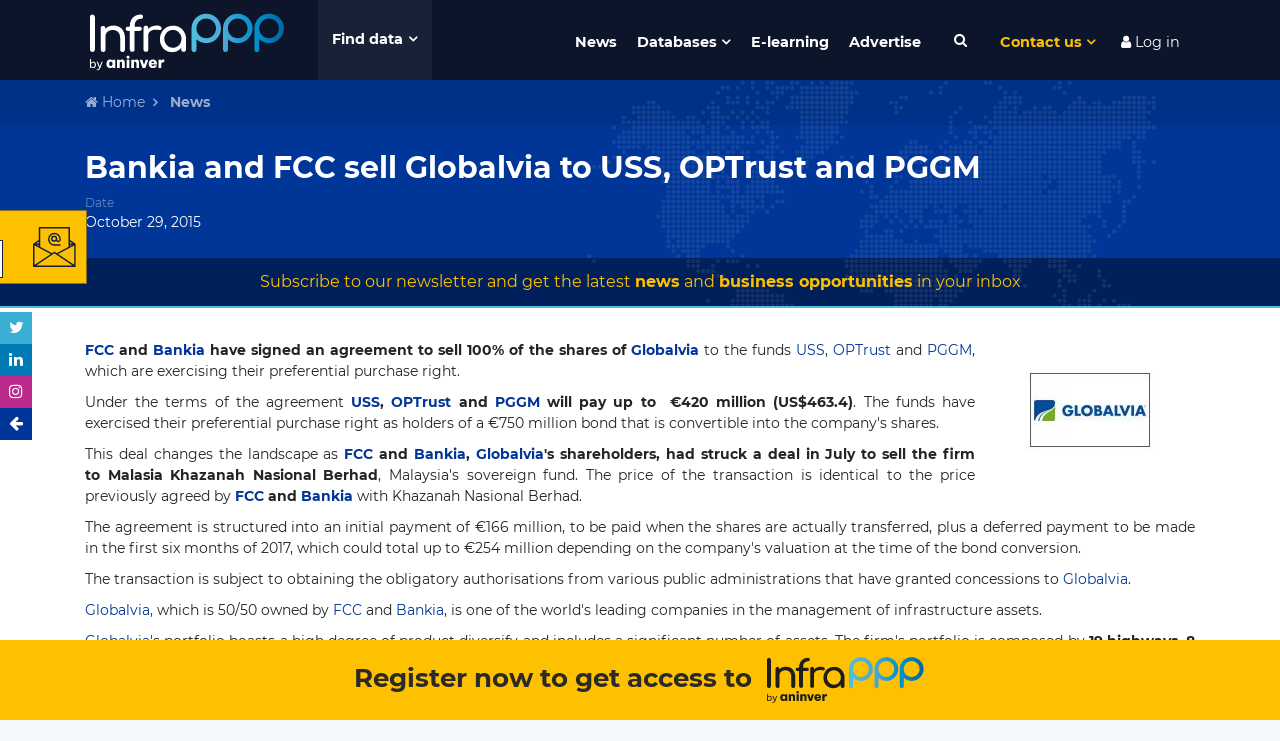

--- FILE ---
content_type: text/html; charset=UTF-8
request_url: https://www.infrapppworld.com/news/bankia-and-fcc-sell-globalvia-to-uss-optrust-and-pggm
body_size: 43408
content:
<!DOCTYPE html>
<html lang="en">
<head>

    

    <!-- Google tag (gtag.js) -->
    <script async src="https://www.googletagmanager.com/gtag/js?id=G-0ZCV84EQ8E"></script>
    <script>
        window.dataLayer = window.dataLayer || [];
        function gtag(){dataLayer.push(arguments);}
        gtag('js', new Date());

        gtag('config', 'G-0ZCV84EQ8E');
    </script>


<!-- Stripe js -->
<script src="https://js.stripe.com/v3/"></script>

<!-- reCaptcha v3 -->
<script src='https://www.google.com/recaptcha/api.js?render=6LdfUX0UAAAAAGtgejWPbjnZ5qCuhep1TUDMVLtU'></script>


<meta charset="utf-8">
<meta http-equiv="X-UA-Compatible" content="IE=edge">
<meta name="viewport" content="width=device-width, initial-scale=1">
<title>Bankia and FCC sell Globalvia to USS, OPTrust and PGGM | Infrastructure Finance & Investment</title>
<meta name="description" content="FCC and&nbsp;Bankia have signed an agreement to sell 100% of the shares of Globalvia&nbsp;to the funds USS, OPTrust&nbsp;and&nbsp;PGGM, which are exercising their preferential purchase right.">
<meta name="keywords" content="infrastructure, PPP, news, Spain">
<meta name="twitter:card" content="summary" />
<meta name="twitter:site" content="@InfraPPP" />
<meta property="og:description" content="FCC and&nbsp;Bankia have signed an agreement to sell 100% of the shares of Globalvia&nbsp;to the funds USS, OPTrust&nbsp;and&nbsp;PGGM, which are exercising their preferential purchase right." />
<meta property="og:title" content="Bankia and FCC sell Globalvia to USS, OPTrust and PGGM | Infrastructure Finance & Investment" />
<meta property="og:url" content="https://www.infrapppworld.com/news/bankia-and-fcc-sell-globalvia-to-uss-optrust-and-pggm" />
<meta property="og:type" content="article" />
<meta property="og:image" content="http://infrapppworld.com/img/logos/infra-black.svg" />
<meta property="article:published_time" content="29-10-2015 01:52:35" />
<meta property="article:modified_time" content="29-10-2015 01:52:35" />
<meta property="article:section" content="PPP News database" />

<link rel="canonical" href="https://www.infrapppworld.com/news/bankia-and-fcc-sell-globalvia-to-uss-optrust-and-pggm"/>

<!-- CSRF Token -->
<meta name="csrf-token" content="jZRFUWOdILSjq0eV5uz2Cjv6oD9rfnlztKjq1D5g">



<!-- Fonts -->


<!-- Styles -->
<link href="/front/css/styles.css?id=06fe7f0e9d501096b31b" rel="stylesheet">
<link href="https://www.infrapppworld.com/plugins/font-awesome.min.css" rel="stylesheet">
<link rel="stylesheet" href="https://www.infrapppworld.com/front/plugins/flag-icon-css/css/flag-icon.min.css">






<!-- Hotjar Tracking Code for https://www.infrapppworld.com/ -->
    <script>
        (function(h,o,t,j,a,r){
            h.hj=h.hj||function(){(h.hj.q=h.hj.q||[]).push(arguments)};
            h._hjSettings={hjid:1867559,hjsv:6};
            a=o.getElementsByTagName('head')[0];
            r=o.createElement('script');r.async=1;
            r.src=t+h._hjSettings.hjid+j+h._hjSettings.hjsv;
            a.appendChild(r);
        })(window,document,'https://static.hotjar.com/c/hotjar-','.js?sv=');
    </script>
</head>
<body class="">

    <!-- WINDUP Google Tag Manager (noscript) -->
    <noscript><iframe src="https://www.googletagmanager.com/ns.html?id=GTM-PM5BD3H"
                      height="0" width="0" style="display:none;visibility:hidden"></iframe></noscript>
    <!-- End Google Tag Manager (noscript) -->



<div id="app">

    <div id="header">

                    <div id="ruLeaving_hitbox"></div>
        
        <nav class="navbar navbar-expand-md container">
            <a class="navbar-brand" href="https://www.infrapppworld.com"><img src="https://www.infrapppworld.com/img/logos/infra-white.svg" alt="InfraPPP"></a>

            <button id="megamenu-toggleBtn" type="button" class="">Find data</button>
            <div id="megamenu" class="container">
                <div class="row no-gutters">

                    <div id="regions_megamenuFilter" class="col-sm-6 col-lg-3 megamenuFilter">
                        <div class="megamenuFiltersTitle"><div class="titleText">Regions</div></div>
                        <div class="megamenuFiltersOptions">
                            <i class="fa fa-chevron-up megamenuFiltersControl megamenuFiltersTop disabled" aria-hidden="true"></i>
                            <ul data-filter="regions">
                                                                    <a href="https://www.infrapppworld.com/regions/africa"><li class="megamenuFiltersOption"><span class="megamenuFiltersTriangle">&#9654;</span> Africa</li></a>
                                                                    <a href="https://www.infrapppworld.com/regions/asia"><li class="megamenuFiltersOption"><span class="megamenuFiltersTriangle">&#9654;</span> Asia</li></a>
                                                                    <a href="https://www.infrapppworld.com/regions/central-and-south-america"><li class="megamenuFiltersOption"><span class="megamenuFiltersTriangle">&#9654;</span> Central and South America</li></a>
                                                                    <a href="https://www.infrapppworld.com/regions/europe"><li class="megamenuFiltersOption"><span class="megamenuFiltersTriangle">&#9654;</span> Europe</li></a>
                                                                    <a href="https://www.infrapppworld.com/regions/north-america"><li class="megamenuFiltersOption"><span class="megamenuFiltersTriangle">&#9654;</span> North America</li></a>
                                                                    <a href="https://www.infrapppworld.com/regions/oceania"><li class="megamenuFiltersOption"><span class="megamenuFiltersTriangle">&#9654;</span> Oceania</li></a>
                                                            </ul>
                            <i class="fa fa-chevron-down megamenuFiltersControl megamenuFiltersBottom disabled" aria-hidden="true"></i>
                        </div>
                    </div>

                    <div id="countries_megamenuFilter" class="col-sm-6 col-lg-3 megamenuFilter">
                        <div class="megamenuFiltersTitle"><div class="titleText">Countries</div>
                            <button class="megamenuSearchBtn"><i class="fa fa-search fa-fw" aria-hidden="true"></i></button>
                            <input type="text" class="megamenuSearchInput" placeholder="Search a country">
                        </div>
                        <div class="megamenuFiltersOptions">
                            <i class="fa fa-chevron-up megamenuFiltersControl megamenuFiltersTop disabled" aria-hidden="true"></i>
                            <div class="noentrieslabel">No entries</div>
                            <ul data-filter="countries">
                                                                    <a data-itemname="(usa) united states of america" href="https://www.infrapppworld.com/countries/usa-united-states-of-america"><li class="megamenuFiltersOption"><span class="flag-icon flag-icon-us"></span> (USA) United States of America</li></a>
                                                                    <a data-itemname="afghanistan" href="https://www.infrapppworld.com/countries/afghanistan"><li class="megamenuFiltersOption"><span class="flag-icon flag-icon-af"></span> Afghanistan</li></a>
                                                                    <a data-itemname="albania" href="https://www.infrapppworld.com/countries/albania"><li class="megamenuFiltersOption"><span class="flag-icon flag-icon-al"></span> Albania</li></a>
                                                                    <a data-itemname="algeria" href="https://www.infrapppworld.com/countries/algeria"><li class="megamenuFiltersOption"><span class="flag-icon flag-icon-dz"></span> Algeria</li></a>
                                                                    <a data-itemname="andorra" href="https://www.infrapppworld.com/countries/andorra"><li class="megamenuFiltersOption"><span class="flag-icon flag-icon-ad"></span> Andorra</li></a>
                                                                    <a data-itemname="angola" href="https://www.infrapppworld.com/countries/angola"><li class="megamenuFiltersOption"><span class="flag-icon flag-icon-ao"></span> Angola</li></a>
                                                                    <a data-itemname="antigua and barbuda" href="https://www.infrapppworld.com/countries/antigua-and-barbuda"><li class="megamenuFiltersOption"><span class="flag-icon flag-icon-ag"></span> Antigua and Barbuda</li></a>
                                                                    <a data-itemname="argentina" href="https://www.infrapppworld.com/countries/argentina"><li class="megamenuFiltersOption"><span class="flag-icon flag-icon-ar"></span> Argentina</li></a>
                                                                    <a data-itemname="armenia" href="https://www.infrapppworld.com/countries/armenia"><li class="megamenuFiltersOption"><span class="flag-icon flag-icon-am"></span> Armenia</li></a>
                                                                    <a data-itemname="aruba" href="https://www.infrapppworld.com/countries/aruba"><li class="megamenuFiltersOption"><span class="flag-icon flag-icon-aw"></span> Aruba</li></a>
                                                                    <a data-itemname="australia" href="https://www.infrapppworld.com/countries/australia"><li class="megamenuFiltersOption"><span class="flag-icon flag-icon-au"></span> Australia</li></a>
                                                                    <a data-itemname="austria" href="https://www.infrapppworld.com/countries/austria"><li class="megamenuFiltersOption"><span class="flag-icon flag-icon-at"></span> Austria</li></a>
                                                                    <a data-itemname="azerbaijan" href="https://www.infrapppworld.com/countries/azerbaijan"><li class="megamenuFiltersOption"><span class="flag-icon flag-icon-az"></span> Azerbaijan</li></a>
                                                                    <a data-itemname="bahamas" href="https://www.infrapppworld.com/countries/bahamas"><li class="megamenuFiltersOption"><span class="flag-icon flag-icon-bs"></span> Bahamas</li></a>
                                                                    <a data-itemname="bahrain" href="https://www.infrapppworld.com/countries/bahrain"><li class="megamenuFiltersOption"><span class="flag-icon flag-icon-bh"></span> Bahrain</li></a>
                                                                    <a data-itemname="bangladesh" href="https://www.infrapppworld.com/countries/bangladesh"><li class="megamenuFiltersOption"><span class="flag-icon flag-icon-bd"></span> Bangladesh</li></a>
                                                                    <a data-itemname="barbados" href="https://www.infrapppworld.com/countries/barbados"><li class="megamenuFiltersOption"><span class="flag-icon flag-icon-bb"></span> Barbados</li></a>
                                                                    <a data-itemname="belarus" href="https://www.infrapppworld.com/countries/belarus"><li class="megamenuFiltersOption"><span class="flag-icon flag-icon-by"></span> Belarus</li></a>
                                                                    <a data-itemname="belgium" href="https://www.infrapppworld.com/countries/belgium"><li class="megamenuFiltersOption"><span class="flag-icon flag-icon-be"></span> Belgium</li></a>
                                                                    <a data-itemname="belize" href="https://www.infrapppworld.com/countries/belize"><li class="megamenuFiltersOption"><span class="flag-icon flag-icon-bz"></span> Belize</li></a>
                                                                    <a data-itemname="benin" href="https://www.infrapppworld.com/countries/benin"><li class="megamenuFiltersOption"><span class="flag-icon flag-icon-bj"></span> Benin</li></a>
                                                                    <a data-itemname="bermuda" href="https://www.infrapppworld.com/countries/bermuda"><li class="megamenuFiltersOption"><span class="flag-icon flag-icon-bm"></span> Bermuda</li></a>
                                                                    <a data-itemname="bhutan" href="https://www.infrapppworld.com/countries/bhutan"><li class="megamenuFiltersOption"><span class="flag-icon flag-icon-bt"></span> Bhutan</li></a>
                                                                    <a data-itemname="bolivia" href="https://www.infrapppworld.com/countries/bolivia"><li class="megamenuFiltersOption"><span class="flag-icon flag-icon-bo"></span> Bolivia</li></a>
                                                                    <a data-itemname="bosnia and herzegovina" href="https://www.infrapppworld.com/countries/bosnia-and-herzegovina"><li class="megamenuFiltersOption"><span class="flag-icon flag-icon-ba"></span> Bosnia and Herzegovina</li></a>
                                                                    <a data-itemname="botswana" href="https://www.infrapppworld.com/countries/botswana"><li class="megamenuFiltersOption"><span class="flag-icon flag-icon-bw"></span> Botswana</li></a>
                                                                    <a data-itemname="brazil" href="https://www.infrapppworld.com/countries/brazil"><li class="megamenuFiltersOption"><span class="flag-icon flag-icon-br"></span> Brazil</li></a>
                                                                    <a data-itemname="brunei" href="https://www.infrapppworld.com/countries/brunei"><li class="megamenuFiltersOption"><span class="flag-icon flag-icon-bn"></span> Brunei</li></a>
                                                                    <a data-itemname="bulgaria" href="https://www.infrapppworld.com/countries/bulgaria"><li class="megamenuFiltersOption"><span class="flag-icon flag-icon-bg"></span> Bulgaria</li></a>
                                                                    <a data-itemname="burkina faso" href="https://www.infrapppworld.com/countries/burkina-faso"><li class="megamenuFiltersOption"><span class="flag-icon flag-icon-bf"></span> Burkina Faso</li></a>
                                                                    <a data-itemname="burundi" href="https://www.infrapppworld.com/countries/burundi"><li class="megamenuFiltersOption"><span class="flag-icon flag-icon-bi"></span> Burundi</li></a>
                                                                    <a data-itemname="cabo verde" href="https://www.infrapppworld.com/countries/cabo-verde"><li class="megamenuFiltersOption"><span class="flag-icon flag-icon-cv"></span> Cabo Verde</li></a>
                                                                    <a data-itemname="cambodia" href="https://www.infrapppworld.com/countries/cambodia"><li class="megamenuFiltersOption"><span class="flag-icon flag-icon-kh"></span> Cambodia</li></a>
                                                                    <a data-itemname="cameroon" href="https://www.infrapppworld.com/countries/cameroon"><li class="megamenuFiltersOption"><span class="flag-icon flag-icon-cm"></span> Cameroon</li></a>
                                                                    <a data-itemname="canada" href="https://www.infrapppworld.com/countries/canada"><li class="megamenuFiltersOption"><span class="flag-icon flag-icon-ca"></span> Canada</li></a>
                                                                    <a data-itemname="cayman islands" href="https://www.infrapppworld.com/countries/cayman-islands"><li class="megamenuFiltersOption"><span class="flag-icon flag-icon-ky"></span> Cayman Islands</li></a>
                                                                    <a data-itemname="central african republic" href="https://www.infrapppworld.com/countries/central-african-republic"><li class="megamenuFiltersOption"><span class="flag-icon flag-icon-cf"></span> Central African Republic</li></a>
                                                                    <a data-itemname="chad" href="https://www.infrapppworld.com/countries/chad"><li class="megamenuFiltersOption"><span class="flag-icon flag-icon-td"></span> Chad</li></a>
                                                                    <a data-itemname="chile" href="https://www.infrapppworld.com/countries/chile"><li class="megamenuFiltersOption"><span class="flag-icon flag-icon-cl"></span> Chile</li></a>
                                                                    <a data-itemname="china" href="https://www.infrapppworld.com/countries/china"><li class="megamenuFiltersOption"><span class="flag-icon flag-icon-cn"></span> China</li></a>
                                                                    <a data-itemname="colombia" href="https://www.infrapppworld.com/countries/colombia"><li class="megamenuFiltersOption"><span class="flag-icon flag-icon-co"></span> Colombia</li></a>
                                                                    <a data-itemname="comoros" href="https://www.infrapppworld.com/countries/comoros"><li class="megamenuFiltersOption"><span class="flag-icon flag-icon-km"></span> Comoros</li></a>
                                                                    <a data-itemname="congo, democratic republic of the" href="https://www.infrapppworld.com/countries/congo-democratic-republic-of-the"><li class="megamenuFiltersOption"><span class="flag-icon flag-icon-cd"></span> Congo, Democratic Republic of the</li></a>
                                                                    <a data-itemname="congo, republic of the" href="https://www.infrapppworld.com/countries/congo-republic-of-the"><li class="megamenuFiltersOption"><span class="flag-icon flag-icon-cg"></span> Congo, Republic of the</li></a>
                                                                    <a data-itemname="costa rica" href="https://www.infrapppworld.com/countries/costa-rica"><li class="megamenuFiltersOption"><span class="flag-icon flag-icon-cr"></span> Costa Rica</li></a>
                                                                    <a data-itemname="cote d&#039;ivoire" href="https://www.infrapppworld.com/countries/cote-d-ivoire"><li class="megamenuFiltersOption"><span class="flag-icon flag-icon-ci"></span> Cote d&#039;Ivoire</li></a>
                                                                    <a data-itemname="croatia" href="https://www.infrapppworld.com/countries/croatia"><li class="megamenuFiltersOption"><span class="flag-icon flag-icon-hr"></span> Croatia</li></a>
                                                                    <a data-itemname="cuba" href="https://www.infrapppworld.com/countries/cuba"><li class="megamenuFiltersOption"><span class="flag-icon flag-icon-cu"></span> Cuba</li></a>
                                                                    <a data-itemname="cyprus" href="https://www.infrapppworld.com/countries/cyprus"><li class="megamenuFiltersOption"><span class="flag-icon flag-icon-cy"></span> Cyprus</li></a>
                                                                    <a data-itemname="czech republic" href="https://www.infrapppworld.com/countries/czech-republic"><li class="megamenuFiltersOption"><span class="flag-icon flag-icon-cz"></span> Czech Republic</li></a>
                                                                    <a data-itemname="denmark" href="https://www.infrapppworld.com/countries/denmark"><li class="megamenuFiltersOption"><span class="flag-icon flag-icon-dk"></span> Denmark</li></a>
                                                                    <a data-itemname="djibouti" href="https://www.infrapppworld.com/countries/djibouti"><li class="megamenuFiltersOption"><span class="flag-icon flag-icon-dj"></span> Djibouti</li></a>
                                                                    <a data-itemname="dominica" href="https://www.infrapppworld.com/countries/dominica"><li class="megamenuFiltersOption"><span class="flag-icon flag-icon-dm"></span> Dominica</li></a>
                                                                    <a data-itemname="dominican republic" href="https://www.infrapppworld.com/countries/dominican-republic"><li class="megamenuFiltersOption"><span class="flag-icon flag-icon-do"></span> Dominican Republic</li></a>
                                                                    <a data-itemname="ecuador" href="https://www.infrapppworld.com/countries/ecuador"><li class="megamenuFiltersOption"><span class="flag-icon flag-icon-ec"></span> Ecuador</li></a>
                                                                    <a data-itemname="egypt" href="https://www.infrapppworld.com/countries/egypt"><li class="megamenuFiltersOption"><span class="flag-icon flag-icon-eg"></span> Egypt</li></a>
                                                                    <a data-itemname="el salvador" href="https://www.infrapppworld.com/countries/el-salvador"><li class="megamenuFiltersOption"><span class="flag-icon flag-icon-sv"></span> El Salvador</li></a>
                                                                    <a data-itemname="equatorial guinea" href="https://www.infrapppworld.com/countries/equatorial-guinea"><li class="megamenuFiltersOption"><span class="flag-icon flag-icon-gq"></span> Equatorial Guinea</li></a>
                                                                    <a data-itemname="eritrea" href="https://www.infrapppworld.com/countries/eritrea"><li class="megamenuFiltersOption"><span class="flag-icon flag-icon-er"></span> Eritrea</li></a>
                                                                    <a data-itemname="estonia" href="https://www.infrapppworld.com/countries/estonia"><li class="megamenuFiltersOption"><span class="flag-icon flag-icon-ee"></span> Estonia</li></a>
                                                                    <a data-itemname="ethiopia" href="https://www.infrapppworld.com/countries/ethiopia"><li class="megamenuFiltersOption"><span class="flag-icon flag-icon-et"></span> Ethiopia</li></a>
                                                                    <a data-itemname="fiji" href="https://www.infrapppworld.com/countries/fiji"><li class="megamenuFiltersOption"><span class="flag-icon flag-icon-fj"></span> Fiji</li></a>
                                                                    <a data-itemname="finland" href="https://www.infrapppworld.com/countries/finland"><li class="megamenuFiltersOption"><span class="flag-icon flag-icon-fi"></span> Finland</li></a>
                                                                    <a data-itemname="france" href="https://www.infrapppworld.com/countries/france"><li class="megamenuFiltersOption"><span class="flag-icon flag-icon-fr"></span> France</li></a>
                                                                    <a data-itemname="gabon" href="https://www.infrapppworld.com/countries/gabon"><li class="megamenuFiltersOption"><span class="flag-icon flag-icon-ga"></span> Gabon</li></a>
                                                                    <a data-itemname="gambia" href="https://www.infrapppworld.com/countries/gambia"><li class="megamenuFiltersOption"><span class="flag-icon flag-icon-gm"></span> Gambia</li></a>
                                                                    <a data-itemname="georgia" href="https://www.infrapppworld.com/countries/georgia"><li class="megamenuFiltersOption"><span class="flag-icon flag-icon-ge"></span> Georgia</li></a>
                                                                    <a data-itemname="germany" href="https://www.infrapppworld.com/countries/germany"><li class="megamenuFiltersOption"><span class="flag-icon flag-icon-de"></span> Germany</li></a>
                                                                    <a data-itemname="ghana" href="https://www.infrapppworld.com/countries/ghana"><li class="megamenuFiltersOption"><span class="flag-icon flag-icon-gh"></span> Ghana</li></a>
                                                                    <a data-itemname="greece" href="https://www.infrapppworld.com/countries/greece"><li class="megamenuFiltersOption"><span class="flag-icon flag-icon-gr"></span> Greece</li></a>
                                                                    <a data-itemname="greenland" href="https://www.infrapppworld.com/countries/greenland"><li class="megamenuFiltersOption"><span class="flag-icon flag-icon-gl"></span> Greenland</li></a>
                                                                    <a data-itemname="grenada" href="https://www.infrapppworld.com/countries/grenada"><li class="megamenuFiltersOption"><span class="flag-icon flag-icon-gd"></span> Grenada</li></a>
                                                                    <a data-itemname="guatemala" href="https://www.infrapppworld.com/countries/guatemala"><li class="megamenuFiltersOption"><span class="flag-icon flag-icon-gt"></span> Guatemala</li></a>
                                                                    <a data-itemname="guinea" href="https://www.infrapppworld.com/countries/guinea"><li class="megamenuFiltersOption"><span class="flag-icon flag-icon-gn"></span> Guinea</li></a>
                                                                    <a data-itemname="guinea-bissau" href="https://www.infrapppworld.com/countries/guinea-bissau"><li class="megamenuFiltersOption"><span class="flag-icon flag-icon-gw"></span> Guinea-Bissau</li></a>
                                                                    <a data-itemname="guyana" href="https://www.infrapppworld.com/countries/guyana"><li class="megamenuFiltersOption"><span class="flag-icon flag-icon-gy"></span> Guyana</li></a>
                                                                    <a data-itemname="haiti" href="https://www.infrapppworld.com/countries/haiti"><li class="megamenuFiltersOption"><span class="flag-icon flag-icon-ht"></span> Haiti</li></a>
                                                                    <a data-itemname="honduras" href="https://www.infrapppworld.com/countries/honduras"><li class="megamenuFiltersOption"><span class="flag-icon flag-icon-hn"></span> Honduras</li></a>
                                                                    <a data-itemname="hong kong" href="https://www.infrapppworld.com/countries/hong-kong"><li class="megamenuFiltersOption"><span class="flag-icon flag-icon-hk"></span> Hong Kong</li></a>
                                                                    <a data-itemname="hungary" href="https://www.infrapppworld.com/countries/hungary"><li class="megamenuFiltersOption"><span class="flag-icon flag-icon-hu"></span> Hungary</li></a>
                                                                    <a data-itemname="iceland" href="https://www.infrapppworld.com/countries/iceland"><li class="megamenuFiltersOption"><span class="flag-icon flag-icon-is"></span> Iceland</li></a>
                                                                    <a data-itemname="india" href="https://www.infrapppworld.com/countries/india"><li class="megamenuFiltersOption"><span class="flag-icon flag-icon-in"></span> India</li></a>
                                                                    <a data-itemname="indonesia" href="https://www.infrapppworld.com/countries/indonesia"><li class="megamenuFiltersOption"><span class="flag-icon flag-icon-id"></span> Indonesia</li></a>
                                                                    <a data-itemname="iran" href="https://www.infrapppworld.com/countries/iran"><li class="megamenuFiltersOption"><span class="flag-icon flag-icon-ir"></span> Iran</li></a>
                                                                    <a data-itemname="iraq" href="https://www.infrapppworld.com/countries/iraq"><li class="megamenuFiltersOption"><span class="flag-icon flag-icon-iq"></span> Iraq</li></a>
                                                                    <a data-itemname="ireland" href="https://www.infrapppworld.com/countries/ireland"><li class="megamenuFiltersOption"><span class="flag-icon flag-icon-ie"></span> Ireland</li></a>
                                                                    <a data-itemname="israel" href="https://www.infrapppworld.com/countries/israel"><li class="megamenuFiltersOption"><span class="flag-icon flag-icon-il"></span> Israel</li></a>
                                                                    <a data-itemname="italy" href="https://www.infrapppworld.com/countries/italy"><li class="megamenuFiltersOption"><span class="flag-icon flag-icon-it"></span> Italy</li></a>
                                                                    <a data-itemname="jamaica" href="https://www.infrapppworld.com/countries/jamaica"><li class="megamenuFiltersOption"><span class="flag-icon flag-icon-jm"></span> Jamaica</li></a>
                                                                    <a data-itemname="japan" href="https://www.infrapppworld.com/countries/japan"><li class="megamenuFiltersOption"><span class="flag-icon flag-icon-jp"></span> Japan</li></a>
                                                                    <a data-itemname="jordan" href="https://www.infrapppworld.com/countries/jordan"><li class="megamenuFiltersOption"><span class="flag-icon flag-icon-jo"></span> Jordan</li></a>
                                                                    <a data-itemname="kazakhstan" href="https://www.infrapppworld.com/countries/kazakhstan"><li class="megamenuFiltersOption"><span class="flag-icon flag-icon-kz"></span> Kazakhstan</li></a>
                                                                    <a data-itemname="kenya" href="https://www.infrapppworld.com/countries/kenya"><li class="megamenuFiltersOption"><span class="flag-icon flag-icon-ke"></span> Kenya</li></a>
                                                                    <a data-itemname="kiribati" href="https://www.infrapppworld.com/countries/kiribati"><li class="megamenuFiltersOption"><span class="flag-icon flag-icon-ki"></span> Kiribati</li></a>
                                                                    <a data-itemname="kosovo" href="https://www.infrapppworld.com/countries/kosovo"><li class="megamenuFiltersOption"><span class="flag-icon flag-icon-xk"></span> Kosovo</li></a>
                                                                    <a data-itemname="kuwait" href="https://www.infrapppworld.com/countries/kuwait"><li class="megamenuFiltersOption"><span class="flag-icon flag-icon-kw"></span> Kuwait</li></a>
                                                                    <a data-itemname="kyrgyzstan" href="https://www.infrapppworld.com/countries/kyrgyzstan"><li class="megamenuFiltersOption"><span class="flag-icon flag-icon-kg"></span> Kyrgyzstan</li></a>
                                                                    <a data-itemname="laos" href="https://www.infrapppworld.com/countries/laos"><li class="megamenuFiltersOption"><span class="flag-icon flag-icon-la"></span> Laos</li></a>
                                                                    <a data-itemname="latvia" href="https://www.infrapppworld.com/countries/latvia"><li class="megamenuFiltersOption"><span class="flag-icon flag-icon-lv"></span> Latvia</li></a>
                                                                    <a data-itemname="lebanon" href="https://www.infrapppworld.com/countries/lebanon"><li class="megamenuFiltersOption"><span class="flag-icon flag-icon-lb"></span> Lebanon</li></a>
                                                                    <a data-itemname="lesotho" href="https://www.infrapppworld.com/countries/lesotho"><li class="megamenuFiltersOption"><span class="flag-icon flag-icon-ls"></span> Lesotho</li></a>
                                                                    <a data-itemname="liberia" href="https://www.infrapppworld.com/countries/liberia"><li class="megamenuFiltersOption"><span class="flag-icon flag-icon-lr"></span> Liberia</li></a>
                                                                    <a data-itemname="libya" href="https://www.infrapppworld.com/countries/libya"><li class="megamenuFiltersOption"><span class="flag-icon flag-icon-ly"></span> Libya</li></a>
                                                                    <a data-itemname="liechtenstein" href="https://www.infrapppworld.com/countries/liechtenstein"><li class="megamenuFiltersOption"><span class="flag-icon flag-icon-li"></span> Liechtenstein</li></a>
                                                                    <a data-itemname="lithuania" href="https://www.infrapppworld.com/countries/lithuania"><li class="megamenuFiltersOption"><span class="flag-icon flag-icon-lt"></span> Lithuania</li></a>
                                                                    <a data-itemname="luxembourg" href="https://www.infrapppworld.com/countries/luxembourg"><li class="megamenuFiltersOption"><span class="flag-icon flag-icon-lu"></span> Luxembourg</li></a>
                                                                    <a data-itemname="macau" href="https://www.infrapppworld.com/countries/macau"><li class="megamenuFiltersOption"><span class="flag-icon flag-icon-mo"></span> Macau</li></a>
                                                                    <a data-itemname="macedonia" href="https://www.infrapppworld.com/countries/macedonia"><li class="megamenuFiltersOption"><span class="flag-icon flag-icon-mk"></span> Macedonia</li></a>
                                                                    <a data-itemname="madagascar" href="https://www.infrapppworld.com/countries/madagascar"><li class="megamenuFiltersOption"><span class="flag-icon flag-icon-mg"></span> Madagascar</li></a>
                                                                    <a data-itemname="malawi" href="https://www.infrapppworld.com/countries/malawi"><li class="megamenuFiltersOption"><span class="flag-icon flag-icon-mw"></span> Malawi</li></a>
                                                                    <a data-itemname="malaysia" href="https://www.infrapppworld.com/countries/malaysia"><li class="megamenuFiltersOption"><span class="flag-icon flag-icon-my"></span> Malaysia</li></a>
                                                                    <a data-itemname="maldives" href="https://www.infrapppworld.com/countries/maldives"><li class="megamenuFiltersOption"><span class="flag-icon flag-icon-mv"></span> Maldives</li></a>
                                                                    <a data-itemname="mali" href="https://www.infrapppworld.com/countries/mali"><li class="megamenuFiltersOption"><span class="flag-icon flag-icon-ml"></span> Mali</li></a>
                                                                    <a data-itemname="malta" href="https://www.infrapppworld.com/countries/malta"><li class="megamenuFiltersOption"><span class="flag-icon flag-icon-mt"></span> Malta</li></a>
                                                                    <a data-itemname="marshall islands" href="https://www.infrapppworld.com/countries/marshall-islands"><li class="megamenuFiltersOption"><span class="flag-icon flag-icon-mh"></span> Marshall Islands</li></a>
                                                                    <a data-itemname="mauritania" href="https://www.infrapppworld.com/countries/mauritania"><li class="megamenuFiltersOption"><span class="flag-icon flag-icon-mr"></span> Mauritania</li></a>
                                                                    <a data-itemname="mauritius" href="https://www.infrapppworld.com/countries/mauritius"><li class="megamenuFiltersOption"><span class="flag-icon flag-icon-mu"></span> Mauritius</li></a>
                                                                    <a data-itemname="mexico" href="https://www.infrapppworld.com/countries/mexico"><li class="megamenuFiltersOption"><span class="flag-icon flag-icon-mx"></span> Mexico</li></a>
                                                                    <a data-itemname="micronesia" href="https://www.infrapppworld.com/countries/micronesia"><li class="megamenuFiltersOption"><span class="flag-icon flag-icon-fm"></span> Micronesia</li></a>
                                                                    <a data-itemname="moldova" href="https://www.infrapppworld.com/countries/moldova"><li class="megamenuFiltersOption"><span class="flag-icon flag-icon-md"></span> Moldova</li></a>
                                                                    <a data-itemname="monaco" href="https://www.infrapppworld.com/countries/monaco"><li class="megamenuFiltersOption"><span class="flag-icon flag-icon-mc"></span> Monaco</li></a>
                                                                    <a data-itemname="mongolia" href="https://www.infrapppworld.com/countries/mongolia"><li class="megamenuFiltersOption"><span class="flag-icon flag-icon-mn"></span> Mongolia</li></a>
                                                                    <a data-itemname="montenegro" href="https://www.infrapppworld.com/countries/montenegro"><li class="megamenuFiltersOption"><span class="flag-icon flag-icon-me"></span> Montenegro</li></a>
                                                                    <a data-itemname="montserrat" href="https://www.infrapppworld.com/countries/montserrat"><li class="megamenuFiltersOption"><span class="flag-icon flag-icon-ms"></span> Montserrat</li></a>
                                                                    <a data-itemname="morocco" href="https://www.infrapppworld.com/countries/morocco"><li class="megamenuFiltersOption"><span class="flag-icon flag-icon-ma"></span> Morocco</li></a>
                                                                    <a data-itemname="mozambique" href="https://www.infrapppworld.com/countries/mozambique"><li class="megamenuFiltersOption"><span class="flag-icon flag-icon-mz"></span> Mozambique</li></a>
                                                                    <a data-itemname="myanmar (burma)" href="https://www.infrapppworld.com/countries/myanmar-burma"><li class="megamenuFiltersOption"><span class="flag-icon flag-icon-mm"></span> Myanmar (Burma)</li></a>
                                                                    <a data-itemname="namibia" href="https://www.infrapppworld.com/countries/namibia"><li class="megamenuFiltersOption"><span class="flag-icon flag-icon-na"></span> Namibia</li></a>
                                                                    <a data-itemname="nauru" href="https://www.infrapppworld.com/countries/nauru"><li class="megamenuFiltersOption"><span class="flag-icon flag-icon-nr"></span> Nauru</li></a>
                                                                    <a data-itemname="nepal" href="https://www.infrapppworld.com/countries/nepal"><li class="megamenuFiltersOption"><span class="flag-icon flag-icon-np"></span> Nepal</li></a>
                                                                    <a data-itemname="netherlands" href="https://www.infrapppworld.com/countries/netherlands"><li class="megamenuFiltersOption"><span class="flag-icon flag-icon-nl"></span> Netherlands</li></a>
                                                                    <a data-itemname="new zealand" href="https://www.infrapppworld.com/countries/new-zealand"><li class="megamenuFiltersOption"><span class="flag-icon flag-icon-nz"></span> New Zealand</li></a>
                                                                    <a data-itemname="nicaragua" href="https://www.infrapppworld.com/countries/nicaragua"><li class="megamenuFiltersOption"><span class="flag-icon flag-icon-ni"></span> Nicaragua</li></a>
                                                                    <a data-itemname="niger" href="https://www.infrapppworld.com/countries/niger"><li class="megamenuFiltersOption"><span class="flag-icon flag-icon-ne"></span> Niger</li></a>
                                                                    <a data-itemname="nigeria" href="https://www.infrapppworld.com/countries/nigeria"><li class="megamenuFiltersOption"><span class="flag-icon flag-icon-ng"></span> Nigeria</li></a>
                                                                    <a data-itemname="north korea" href="https://www.infrapppworld.com/countries/north-korea"><li class="megamenuFiltersOption"><span class="flag-icon flag-icon-kp"></span> North Korea</li></a>
                                                                    <a data-itemname="norway" href="https://www.infrapppworld.com/countries/norway"><li class="megamenuFiltersOption"><span class="flag-icon flag-icon-no"></span> Norway</li></a>
                                                                    <a data-itemname="oman" href="https://www.infrapppworld.com/countries/oman"><li class="megamenuFiltersOption"><span class="flag-icon flag-icon-om"></span> Oman</li></a>
                                                                    <a data-itemname="pakistan" href="https://www.infrapppworld.com/countries/pakistan"><li class="megamenuFiltersOption"><span class="flag-icon flag-icon-pk"></span> Pakistan</li></a>
                                                                    <a data-itemname="palau" href="https://www.infrapppworld.com/countries/palau"><li class="megamenuFiltersOption"><span class="flag-icon flag-icon-pw"></span> Palau</li></a>
                                                                    <a data-itemname="palestine" href="https://www.infrapppworld.com/countries/palestine"><li class="megamenuFiltersOption"><span class="flag-icon flag-icon-ps"></span> Palestine</li></a>
                                                                    <a data-itemname="panama" href="https://www.infrapppworld.com/countries/panama"><li class="megamenuFiltersOption"><span class="flag-icon flag-icon-pa"></span> Panama</li></a>
                                                                    <a data-itemname="papua new guinea" href="https://www.infrapppworld.com/countries/papua-new-guinea"><li class="megamenuFiltersOption"><span class="flag-icon flag-icon-pg"></span> Papua New Guinea</li></a>
                                                                    <a data-itemname="paraguay" href="https://www.infrapppworld.com/countries/paraguay"><li class="megamenuFiltersOption"><span class="flag-icon flag-icon-py"></span> Paraguay</li></a>
                                                                    <a data-itemname="peru" href="https://www.infrapppworld.com/countries/peru"><li class="megamenuFiltersOption"><span class="flag-icon flag-icon-pe"></span> Peru</li></a>
                                                                    <a data-itemname="philippines" href="https://www.infrapppworld.com/countries/philippines"><li class="megamenuFiltersOption"><span class="flag-icon flag-icon-ph"></span> Philippines</li></a>
                                                                    <a data-itemname="poland" href="https://www.infrapppworld.com/countries/poland"><li class="megamenuFiltersOption"><span class="flag-icon flag-icon-pl"></span> Poland</li></a>
                                                                    <a data-itemname="portugal" href="https://www.infrapppworld.com/countries/portugal"><li class="megamenuFiltersOption"><span class="flag-icon flag-icon-pt"></span> Portugal</li></a>
                                                                    <a data-itemname="puerto rico" href="https://www.infrapppworld.com/countries/puerto-rico"><li class="megamenuFiltersOption"><span class="flag-icon flag-icon-pr"></span> Puerto Rico</li></a>
                                                                    <a data-itemname="qatar" href="https://www.infrapppworld.com/countries/qatar"><li class="megamenuFiltersOption"><span class="flag-icon flag-icon-qa"></span> Qatar</li></a>
                                                                    <a data-itemname="romania" href="https://www.infrapppworld.com/countries/romania"><li class="megamenuFiltersOption"><span class="flag-icon flag-icon-ro"></span> Romania</li></a>
                                                                    <a data-itemname="russia" href="https://www.infrapppworld.com/countries/russia"><li class="megamenuFiltersOption"><span class="flag-icon flag-icon-ru"></span> Russia</li></a>
                                                                    <a data-itemname="rwanda" href="https://www.infrapppworld.com/countries/rwanda"><li class="megamenuFiltersOption"><span class="flag-icon flag-icon-rw"></span> Rwanda</li></a>
                                                                    <a data-itemname="samoa" href="https://www.infrapppworld.com/countries/samoa"><li class="megamenuFiltersOption"><span class="flag-icon flag-icon-ws"></span> Samoa</li></a>
                                                                    <a data-itemname="san marino" href="https://www.infrapppworld.com/countries/san-marino"><li class="megamenuFiltersOption"><span class="flag-icon flag-icon-sm"></span> San Marino</li></a>
                                                                    <a data-itemname="sao tome and principe" href="https://www.infrapppworld.com/countries/sao-tome-and-principe"><li class="megamenuFiltersOption"><span class="flag-icon flag-icon-st"></span> Sao Tome and Principe</li></a>
                                                                    <a data-itemname="saudi arabia" href="https://www.infrapppworld.com/countries/saudi-arabia"><li class="megamenuFiltersOption"><span class="flag-icon flag-icon-sa"></span> Saudi Arabia</li></a>
                                                                    <a data-itemname="senegal" href="https://www.infrapppworld.com/countries/senegal"><li class="megamenuFiltersOption"><span class="flag-icon flag-icon-sn"></span> Senegal</li></a>
                                                                    <a data-itemname="serbia" href="https://www.infrapppworld.com/countries/serbia"><li class="megamenuFiltersOption"><span class="flag-icon flag-icon-rs"></span> Serbia</li></a>
                                                                    <a data-itemname="seychelles" href="https://www.infrapppworld.com/countries/seychelles"><li class="megamenuFiltersOption"><span class="flag-icon flag-icon-sc"></span> Seychelles</li></a>
                                                                    <a data-itemname="sierra leone" href="https://www.infrapppworld.com/countries/sierra-leone"><li class="megamenuFiltersOption"><span class="flag-icon flag-icon-sl"></span> Sierra Leone</li></a>
                                                                    <a data-itemname="singapore" href="https://www.infrapppworld.com/countries/singapore"><li class="megamenuFiltersOption"><span class="flag-icon flag-icon-sg"></span> Singapore</li></a>
                                                                    <a data-itemname="slovakia" href="https://www.infrapppworld.com/countries/slovakia"><li class="megamenuFiltersOption"><span class="flag-icon flag-icon-sk"></span> Slovakia</li></a>
                                                                    <a data-itemname="slovenia" href="https://www.infrapppworld.com/countries/slovenia"><li class="megamenuFiltersOption"><span class="flag-icon flag-icon-si"></span> Slovenia</li></a>
                                                                    <a data-itemname="solomon islands" href="https://www.infrapppworld.com/countries/solomon-islands"><li class="megamenuFiltersOption"><span class="flag-icon flag-icon-sb"></span> Solomon Islands</li></a>
                                                                    <a data-itemname="somalia" href="https://www.infrapppworld.com/countries/somalia"><li class="megamenuFiltersOption"><span class="flag-icon flag-icon-so"></span> Somalia</li></a>
                                                                    <a data-itemname="somaliland" href="https://www.infrapppworld.com/countries/somaliland"><li class="megamenuFiltersOption"><span class="flag-icon flag-icon-so"></span> Somaliland</li></a>
                                                                    <a data-itemname="south africa" href="https://www.infrapppworld.com/countries/south-africa"><li class="megamenuFiltersOption"><span class="flag-icon flag-icon-za"></span> South Africa</li></a>
                                                                    <a data-itemname="south korea" href="https://www.infrapppworld.com/countries/south-korea"><li class="megamenuFiltersOption"><span class="flag-icon flag-icon-kr"></span> South Korea</li></a>
                                                                    <a data-itemname="south sudan" href="https://www.infrapppworld.com/countries/south-sudan"><li class="megamenuFiltersOption"><span class="flag-icon flag-icon-ss"></span> South Sudan</li></a>
                                                                    <a data-itemname="spain" href="https://www.infrapppworld.com/countries/spain"><li class="megamenuFiltersOption"><span class="flag-icon flag-icon-es"></span> Spain</li></a>
                                                                    <a data-itemname="sri lanka" href="https://www.infrapppworld.com/countries/sri-lanka"><li class="megamenuFiltersOption"><span class="flag-icon flag-icon-lk"></span> Sri Lanka</li></a>
                                                                    <a data-itemname="st. helena" href="https://www.infrapppworld.com/countries/st-helena"><li class="megamenuFiltersOption"><span class="flag-icon flag-icon-sh"></span> St. Helena</li></a>
                                                                    <a data-itemname="st. kitts and nevis" href="https://www.infrapppworld.com/countries/st-kitts-and-nevis"><li class="megamenuFiltersOption"><span class="flag-icon flag-icon-kn"></span> St. Kitts and Nevis</li></a>
                                                                    <a data-itemname="st. lucia" href="https://www.infrapppworld.com/countries/st-lucia"><li class="megamenuFiltersOption"><span class="flag-icon flag-icon-lc"></span> St. Lucia</li></a>
                                                                    <a data-itemname="st. vincent and the grenadines" href="https://www.infrapppworld.com/countries/st-vincent-and-the-grenadines"><li class="megamenuFiltersOption"><span class="flag-icon flag-icon-vc"></span> St. Vincent and The Grenadines</li></a>
                                                                    <a data-itemname="sudan" href="https://www.infrapppworld.com/countries/sudan"><li class="megamenuFiltersOption"><span class="flag-icon flag-icon-sd"></span> Sudan</li></a>
                                                                    <a data-itemname="suriname" href="https://www.infrapppworld.com/countries/suriname"><li class="megamenuFiltersOption"><span class="flag-icon flag-icon-sr"></span> Suriname</li></a>
                                                                    <a data-itemname="swaziland" href="https://www.infrapppworld.com/countries/swaziland"><li class="megamenuFiltersOption"><span class="flag-icon flag-icon-sz"></span> Swaziland</li></a>
                                                                    <a data-itemname="sweden" href="https://www.infrapppworld.com/countries/sweden"><li class="megamenuFiltersOption"><span class="flag-icon flag-icon-se"></span> Sweden</li></a>
                                                                    <a data-itemname="switzerland" href="https://www.infrapppworld.com/countries/switzerland"><li class="megamenuFiltersOption"><span class="flag-icon flag-icon-ch"></span> Switzerland</li></a>
                                                                    <a data-itemname="syria" href="https://www.infrapppworld.com/countries/syria"><li class="megamenuFiltersOption"><span class="flag-icon flag-icon-sy"></span> Syria</li></a>
                                                                    <a data-itemname="taiwan" href="https://www.infrapppworld.com/countries/taiwan"><li class="megamenuFiltersOption"><span class="flag-icon flag-icon-tw"></span> Taiwan</li></a>
                                                                    <a data-itemname="tajikistan" href="https://www.infrapppworld.com/countries/tajikistan"><li class="megamenuFiltersOption"><span class="flag-icon flag-icon-tj"></span> Tajikistan</li></a>
                                                                    <a data-itemname="tanzania" href="https://www.infrapppworld.com/countries/tanzania"><li class="megamenuFiltersOption"><span class="flag-icon flag-icon-tz"></span> Tanzania</li></a>
                                                                    <a data-itemname="thailand" href="https://www.infrapppworld.com/countries/thailand"><li class="megamenuFiltersOption"><span class="flag-icon flag-icon-th"></span> Thailand</li></a>
                                                                    <a data-itemname="timor leste" href="https://www.infrapppworld.com/countries/timor-leste"><li class="megamenuFiltersOption"><span class="flag-icon flag-icon-tl"></span> Timor Leste</li></a>
                                                                    <a data-itemname="togo" href="https://www.infrapppworld.com/countries/togo"><li class="megamenuFiltersOption"><span class="flag-icon flag-icon-tg"></span> Togo</li></a>
                                                                    <a data-itemname="tonga" href="https://www.infrapppworld.com/countries/tonga"><li class="megamenuFiltersOption"><span class="flag-icon flag-icon-to"></span> Tonga</li></a>
                                                                    <a data-itemname="trinidad and tobago" href="https://www.infrapppworld.com/countries/trinidad-and-tobago"><li class="megamenuFiltersOption"><span class="flag-icon flag-icon-tt"></span> Trinidad and Tobago</li></a>
                                                                    <a data-itemname="tunisia" href="https://www.infrapppworld.com/countries/tunisia"><li class="megamenuFiltersOption"><span class="flag-icon flag-icon-tn"></span> Tunisia</li></a>
                                                                    <a data-itemname="turkey" href="https://www.infrapppworld.com/countries/turkey"><li class="megamenuFiltersOption"><span class="flag-icon flag-icon-tr"></span> Turkey</li></a>
                                                                    <a data-itemname="turkmenistan" href="https://www.infrapppworld.com/countries/turkmenistan"><li class="megamenuFiltersOption"><span class="flag-icon flag-icon-tm"></span> Turkmenistan</li></a>
                                                                    <a data-itemname="tuvalu" href="https://www.infrapppworld.com/countries/tuvalu"><li class="megamenuFiltersOption"><span class="flag-icon flag-icon-tv"></span> Tuvalu</li></a>
                                                                    <a data-itemname="uganda" href="https://www.infrapppworld.com/countries/uganda"><li class="megamenuFiltersOption"><span class="flag-icon flag-icon-ug"></span> Uganda</li></a>
                                                                    <a data-itemname="uk (united kingdom)" href="https://www.infrapppworld.com/countries/uk-united-kingdom"><li class="megamenuFiltersOption"><span class="flag-icon flag-icon-gb"></span> UK (United Kingdom)</li></a>
                                                                    <a data-itemname="ukraine" href="https://www.infrapppworld.com/countries/ukraine"><li class="megamenuFiltersOption"><span class="flag-icon flag-icon-ua"></span> Ukraine</li></a>
                                                                    <a data-itemname="united arab emirates" href="https://www.infrapppworld.com/countries/united-arab-emirates"><li class="megamenuFiltersOption"><span class="flag-icon flag-icon-ae"></span> United Arab Emirates</li></a>
                                                                    <a data-itemname="uruguay" href="https://www.infrapppworld.com/countries/uruguay"><li class="megamenuFiltersOption"><span class="flag-icon flag-icon-uy"></span> Uruguay</li></a>
                                                                    <a data-itemname="uzbekistan" href="https://www.infrapppworld.com/countries/uzbekistan"><li class="megamenuFiltersOption"><span class="flag-icon flag-icon-uz"></span> Uzbekistan</li></a>
                                                                    <a data-itemname="vanuatu" href="https://www.infrapppworld.com/countries/vanuatu"><li class="megamenuFiltersOption"><span class="flag-icon flag-icon-vu"></span> Vanuatu</li></a>
                                                                    <a data-itemname="vatican city (holy see)" href="https://www.infrapppworld.com/countries/vatican-city-holy-see"><li class="megamenuFiltersOption"><span class="flag-icon flag-icon-va"></span> Vatican City (Holy See)</li></a>
                                                                    <a data-itemname="venezuela" href="https://www.infrapppworld.com/countries/venezuela"><li class="megamenuFiltersOption"><span class="flag-icon flag-icon-ve"></span> Venezuela</li></a>
                                                                    <a data-itemname="vietnam" href="https://www.infrapppworld.com/countries/vietnam"><li class="megamenuFiltersOption"><span class="flag-icon flag-icon-vn"></span> Vietnam</li></a>
                                                                    <a data-itemname="yemen" href="https://www.infrapppworld.com/countries/yemen"><li class="megamenuFiltersOption"><span class="flag-icon flag-icon-ye"></span> Yemen</li></a>
                                                                    <a data-itemname="zambia" href="https://www.infrapppworld.com/countries/zambia"><li class="megamenuFiltersOption"><span class="flag-icon flag-icon-zm"></span> Zambia</li></a>
                                                                    <a data-itemname="zimbabwe" href="https://www.infrapppworld.com/countries/zimbabwe"><li class="megamenuFiltersOption"><span class="flag-icon flag-icon-zw"></span> Zimbabwe</li></a>
                                                            </ul>
                            <i class="fa fa-chevron-down megamenuFiltersControl megamenuFiltersBottom" aria-hidden="true"></i>
                        </div>
                    </div>

                    <div id="sectors_megamenuFilter" class="col-sm-6 col-lg-3 megamenuFilter">
                        <div class="megamenuFiltersTitle"><div class="titleText">Sectors</div></div>
                        <div class="megamenuFiltersOptions">
                            <i class="fa fa-chevron-up megamenuFiltersControl megamenuFiltersTop disabled" aria-hidden="true"></i>
                            <ul data-filter="sectors">
                                                                                                        <a href="https://www.infrapppworld.com/sectors/energy"><li class="megamenuFiltersOption"><?xml version="1.0" encoding="iso-8859-1"?>
<!-- Generator: Adobe Illustrator 16.0.0, SVG Export Plug-In . SVG Version: 6.00 Build 0)  -->
<!DOCTYPE svg PUBLIC "-//W3C//DTD SVG 1.1//EN" "http://www.w3.org/Graphics/SVG/1.1/DTD/svg11.dtd">
<svg xmlns="http://www.w3.org/2000/svg" xmlns:xlink="http://www.w3.org/1999/xlink" version="1.1" id="Capa_1" x="0px" y="0px" width="512px" height="512px" viewBox="0 0 88.408 88.408" style="enable-background:new 0 0 88.408 88.408;" xml:space="preserve">
<g>
	<polygon points="67.41,0 34.256,0 20.999,47.732 34.283,47.732 22.988,88.408 26.967,88.408 65.418,40.674 45.939,40.674  " fill="#FFFFFF"/>
</g>
<g>
</g>
<g>
</g>
<g>
</g>
<g>
</g>
<g>
</g>
<g>
</g>
<g>
</g>
<g>
</g>
<g>
</g>
<g>
</g>
<g>
</g>
<g>
</g>
<g>
</g>
<g>
</g>
<g>
</g>
</svg>
 Energy</li></a>
                                                                                                        <a href="https://www.infrapppworld.com/sectors/industrial"><li class="megamenuFiltersOption"><?xml version="1.0" encoding="iso-8859-1"?>
<!-- Generator: Adobe Illustrator 16.0.0, SVG Export Plug-In . SVG Version: 6.00 Build 0)  -->
<!DOCTYPE svg PUBLIC "-//W3C//DTD SVG 1.1//EN" "http://www.w3.org/Graphics/SVG/1.1/DTD/svg11.dtd">
<svg xmlns="http://www.w3.org/2000/svg" xmlns:xlink="http://www.w3.org/1999/xlink" version="1.1" id="Capa_1" x="0px" y="0px" width="512px" height="512px" viewBox="0 0 460.369 460.369" style="enable-background:new 0 0 460.369 460.369;" xml:space="preserve">
<g>
	<path d="M410.501,399.081h-19.326v-98.201c0-2.587-2.1-4.685-4.688-4.685h-21.812V221.16l2.283,0.945   c1.174,0.485,2.387,0.715,3.582,0.715c3.676,0,7.166-2.179,8.66-5.787l13.336-32.207c0.949-2.297,0.949-4.876-0.002-7.172   c-0.951-2.296-2.775-4.119-5.072-5.07L184.937,88.729c7.402-14.116,14.053-28.497,19.77-42.741   c1.912-4.766-0.367-10.183-5.111-12.146L119.594,0.715c-4.74-1.965-10.186,0.255-12.201,4.978   C87.584,52.08,74.807,103.779,67.182,168.392c-0.492,4.166,1.846,8.151,5.723,9.756l34.289,14.196   c3.871,1.604,8.342,0.439,10.941-2.854c14.873-18.861,27.713-36.576,39.252-54.157l40.48,16.76l-1.992,13.795l-6.035,41.782   l-27.639,191.411H97.502H49.868c-5.174,0-9.369,4.193-9.369,9.369V451c0,5.174,4.195,9.369,9.369,9.369h360.633   c5.174,0,9.369-4.195,9.369-9.369v-42.55C419.87,403.274,415.675,399.081,410.501,399.081z M345.937,296.195h-21.812   c-2.59,0-4.688,2.098-4.688,4.685v98.201h-21.27L270.526,207.67l-3.913-27.112l79.321,32.844v82.793H345.937z M253.386,232.734   l-32.929-24.563l26.187-22.133L253.386,232.734z M242.394,250.168l-41.762,26.553l7.523-52.095L242.394,250.168z M257.989,264.605   l10.059,69.673l-54.205-41.605L257.989,264.605z M217.803,399.081l53.958-39.097l5.646,39.097H217.803z M236.198,167.963   l-22.623,19.118l3.881-26.878L236.198,167.963z M196.508,305.269l56.203,43.141l-69.727,50.521L196.508,305.269z" fill="#FFFFFF"/>
</g>
<g>
</g>
<g>
</g>
<g>
</g>
<g>
</g>
<g>
</g>
<g>
</g>
<g>
</g>
<g>
</g>
<g>
</g>
<g>
</g>
<g>
</g>
<g>
</g>
<g>
</g>
<g>
</g>
<g>
</g>
</svg>
 Industrial</li></a>
                                                                                                        <a href="https://www.infrapppworld.com/sectors/social-health"><li class="megamenuFiltersOption"><?xml version="1.0" encoding="iso-8859-1"?>
<!-- Generator: Adobe Illustrator 17.1.0, SVG Export Plug-In . SVG Version: 6.00 Build 0)  -->
<!DOCTYPE svg PUBLIC "-//W3C//DTD SVG 1.1//EN" "http://www.w3.org/Graphics/SVG/1.1/DTD/svg11.dtd">
<svg xmlns="http://www.w3.org/2000/svg" xmlns:xlink="http://www.w3.org/1999/xlink" version="1.1" id="Capa_1" x="0px" y="0px" viewBox="0 0 295.531 295.531" style="enable-background:new 0 0 295.531 295.531;" xml:space="preserve" width="512px" height="512px">
<g>
	<path d="M113.063,186.34c-1.979-11.295-1.933-25.818-1.849-52.186c0.018-5.816,0.038-12.207,0.038-19.25l-0.285-21.125   l20.213,5.613c0.514,0.113,3.738,0.783,8.253,0.783c14.1,0,24.819-5.805,31.863-17.623l5.488-9.021h-39.007   c10.349-8,17.116-19.516,17.116-33.139C154.894,18.135,136.852,0,114.599,0C92.34,0,74.3,18.182,74.3,40.439   c0,13.623,6.767,25.092,17.117,33.092H65.896H65.4h-0.766V73.18c-6,0.252-12,6.199-12,12.881v99.875   c0,6.828,5.936,12.596,12.766,12.596h0.495c5.196,0,9.739-3.504,11.739-8.008v86.383c0,10.078,8.504,18.625,18.583,18.625h0.5   c10.079,0,18.25-8.172,18.25-18.25c0,10.078,8.171,18.25,18.25,18.25h0.5c10.079,0,17.917-8.547,17.917-18.625v-41.523   c-8-6.078-16.421-12.756-21.932-18.195C121.191,208.789,115.577,200.697,113.063,186.34z" fill="#FFFFFF"/>
	<path d="M242.828,114.904c0,0-4.931,1.271-12.181,1.271c-12.752,0-32.681-3.93-45.607-25.619   c-12.925,21.688-32.855,25.619-45.607,25.619c-7.252,0-12.181-1.271-12.181-1.271c0,67.715-1.859,75.387,13.856,90.897   c12.672,12.508,43.932,33.355,43.932,33.355s31.26-20.848,43.933-33.355C244.688,190.291,242.828,182.619,242.828,114.904z    M223.957,179.207c-1.068,6.09-2.977,9.51-8.169,14.635c-6.325,6.242-19.289,15.568-26.454,20.572l-4.294,3l-4.295-3   c-7.166-5.006-20.133-14.334-26.452-20.57c-5.194-5.129-7.102-8.549-8.169-14.637c-1.273-7.27-1.238-18.654-1.181-37.52   l0.031-8.902l7.118-0.34c10.921-0.521,20.329-4.227,27.964-11.016l4.983-4.432l4.984,4.432   c7.634,6.789,17.043,10.496,27.963,11.016l7.119,0.34l0.03,8.943C225.194,160.568,225.23,171.941,223.957,179.207z" fill="#FFFFFF"/>
	<polygon points="176.635,174.531 176.635,190.531 192.635,190.531 192.635,174.531 208.635,174.531 208.635,158.531    192.635,158.531 192.635,141.531 176.635,141.531 176.635,158.531 159.635,158.531 159.635,174.531  " fill="#FFFFFF"/>
</g>
<g>
</g>
<g>
</g>
<g>
</g>
<g>
</g>
<g>
</g>
<g>
</g>
<g>
</g>
<g>
</g>
<g>
</g>
<g>
</g>
<g>
</g>
<g>
</g>
<g>
</g>
<g>
</g>
<g>
</g>
</svg>
 Social &amp; Health</li></a>
                                                                                                        <a href="https://www.infrapppworld.com/sectors/telecom-ict"><li class="megamenuFiltersOption"><?xml version="1.0" encoding="iso-8859-1"?>
<!-- Generator: Adobe Illustrator 18.1.1, SVG Export Plug-In . SVG Version: 6.00 Build 0)  -->
<svg xmlns="http://www.w3.org/2000/svg" xmlns:xlink="http://www.w3.org/1999/xlink" version="1.1" id="Capa_1" x="0px" y="0px" viewBox="0 0 26 26" style="enable-background:new 0 0 26 26;" xml:space="preserve" width="512px" height="512px">
<g>
	<path d="M15.859,26H4.179c0-1.69,1.146-3.163,2.84-3.939c1.594,0.891,3.34,1.352,5.165,1.352   c0.683,0,1.344-0.066,1.98-0.181C15.093,23.75,15.859,24.956,15.859,26z M15.956,13.593c1.111,1.874,1.43,3.547,0.655,4.321   c-1.193,1.193-4.521-0.199-7.431-3.109c-2.912-2.911-4.304-6.237-3.109-7.432c0.73-0.731,2.266-0.49,4.015,0.478   c0.409,0.226,1.571-0.273,1.905-0.7C8.936,5.065,5.881,4.46,4.441,5.9c-1.862,1.862-4.637,7.493,0.756,12.887   c4.933,4.934,11.023,2.619,12.886,0.757c1.485-1.485,0.801-4.687-1.444-7.832C16.217,12.053,15.722,13.199,15.956,13.593z    M8.63,10.591c0.05,0.455,0.463,0.781,0.914,0.731l2.698-0.3c0.17,0.283,0.405,0.518,0.688,0.688l-0.3,2.698   c-0.05,0.454,0.277,0.863,0.731,0.914c0.031,0.004,0.062,0.005,0.092,0.005c0.416,0,0.774-0.312,0.821-0.735l0.3-2.701   c0.798-0.263,1.378-1.005,1.378-1.891c0-1.105-0.895-2-2-2c-0.886,0-1.628,0.58-1.891,1.378l-2.7,0.3   C8.907,9.728,8.579,10.137,8.63,10.591z M13.952,4c-0.552,0-1,0.448-1,1s0.448,1,1,1c2.916,0,4,1.084,4,4c0,0.552,0.447,1,1,1   s1-0.448,1-1C19.952,5.962,17.989,4,13.952,4z M13.952,0c-0.552,0-1,0.448-1,1s0.448,1,1,1c4.411,0,8,3.589,8,8   c0,0.552,0.447,1,1,1s1-0.448,1-1C23.952,4.486,19.466,0,13.952,0z" fill="#FFFFFF"/>
</g>
<g>
</g>
<g>
</g>
<g>
</g>
<g>
</g>
<g>
</g>
<g>
</g>
<g>
</g>
<g>
</g>
<g>
</g>
<g>
</g>
<g>
</g>
<g>
</g>
<g>
</g>
<g>
</g>
<g>
</g>
</svg>
 Telecom &amp; I.C.T.</li></a>
                                                                                                        <a href="https://www.infrapppworld.com/sectors/transport"><li class="megamenuFiltersOption"><?xml version="1.0" encoding="iso-8859-1"?>
<!-- Generator: Adobe Illustrator 16.0.0, SVG Export Plug-In . SVG Version: 6.00 Build 0)  -->
<!DOCTYPE svg PUBLIC "-//W3C//DTD SVG 1.1//EN" "http://www.w3.org/Graphics/SVG/1.1/DTD/svg11.dtd">
<svg xmlns="http://www.w3.org/2000/svg" xmlns:xlink="http://www.w3.org/1999/xlink" version="1.1" id="Capa_1" x="0px" y="0px" width="512px" height="512px" viewBox="0 0 582.675 582.675" style="enable-background:new 0 0 582.675 582.675;" xml:space="preserve">
<g>
	<g id="Layer_1_21_">
		<path d="M518.288,545.7l-85.425-155.55c24.225-3.825,42.074-25.5,42.074-49.726v-229.5C474.937,49.725,425.212,0,364.012,0    h-145.35c-61.2,0-112.2,49.725-112.2,112.2v228.225c0,25.5,17.85,45.9,42.075,49.726L64.387,545.7    c-6.375,12.75-2.55,28.05,10.2,34.425c3.825,2.55,7.65,2.55,11.475,2.55c8.925,0,17.85-5.1,21.675-12.75l7.65-12.75h351.9    l7.649,12.75c5.101,8.925,12.75,12.75,21.676,12.75c3.824,0,7.649-1.274,11.475-2.55C520.837,573.75,524.663,558.45,518.288,545.7    z M398.437,430.95h-214.2l21.675-39.525h170.85L398.437,430.95z M394.613,345.525c-20.4,0-36.976-16.575-36.976-36.976    c0-20.4,16.575-36.975,36.976-36.975c20.399,0,36.975,16.575,36.975,36.975C431.587,327.675,415.012,345.525,394.613,345.525z     M151.087,126.225c0-39.525,31.875-71.4,70.125-71.4h138.975c38.25,0,71.4,31.875,71.4,71.4v61.2    c0,14.025-11.475,24.225-25.5,24.225h-229.5c-14.025,0-24.225-11.475-24.225-24.225L151.087,126.225L151.087,126.225z     M188.062,270.3c20.4,0,36.975,16.575,36.975,36.976c0,20.399-16.575,36.975-36.975,36.975s-36.975-16.575-36.975-36.975    C151.087,286.875,167.663,270.3,188.062,270.3z M135.788,518.925l28.05-49.725h255l28.05,49.725H135.788z" fill="#FFFFFF"/>
	</g>
</g>
<g>
</g>
<g>
</g>
<g>
</g>
<g>
</g>
<g>
</g>
<g>
</g>
<g>
</g>
<g>
</g>
<g>
</g>
<g>
</g>
<g>
</g>
<g>
</g>
<g>
</g>
<g>
</g>
<g>
</g>
</svg>
 Transport</li></a>
                                                                                                        <a href="https://www.infrapppworld.com/sectors/water-waste"><li class="megamenuFiltersOption"><?xml version="1.0" encoding="iso-8859-1"?>
<!-- Generator: Adobe Illustrator 16.0.0, SVG Export Plug-In . SVG Version: 6.00 Build 0)  -->
<!DOCTYPE svg PUBLIC "-//W3C//DTD SVG 1.1//EN" "http://www.w3.org/Graphics/SVG/1.1/DTD/svg11.dtd">
<svg xmlns="http://www.w3.org/2000/svg" xmlns:xlink="http://www.w3.org/1999/xlink" version="1.1" id="Capa_1" x="0px" y="0px" width="512px" height="512px" viewBox="0 0 371.409 371.409" style="enable-background:new 0 0 371.409 371.409;" xml:space="preserve">
<g>
	<path d="M270.265,149.448c-36.107-47.124-70.38-78.948-73.439-141.372c0-1.836-0.612-3.06-1.836-4.284   c-0.612-3.06-3.672-4.896-6.732-3.06c-3.672,0-6.731,2.448-6.731,6.732c-77.112,83.232-207.468,294.372-43.452,354.959   c74.052,27.541,157.896-9.791,172.584-90.576C318.614,228.396,295.969,182.497,270.265,149.448z M138.686,323.256   c-17.748-10.404-28.764-31.211-34.272-49.572c-2.448-9.18-3.672-18.359-3.06-27.539c3.672-15.912,8.568-31.213,14.076-46.512   c3.06,13.463,9.18,26.928,17.748,36.719c19.584,21.422,59.364,34.273,70.38,61.201c6.732,16.523-19.584,30.6-30.6,34.271   C161.33,335.496,148.477,329.377,138.686,323.256z" fill="#FFFFFF"/>
</g>
<g>
</g>
<g>
</g>
<g>
</g>
<g>
</g>
<g>
</g>
<g>
</g>
<g>
</g>
<g>
</g>
<g>
</g>
<g>
</g>
<g>
</g>
<g>
</g>
<g>
</g>
<g>
</g>
<g>
</g>
</svg>
 Water &amp; Waste</li></a>
                                                            </ul>
                            <i class="fa fa-chevron-down megamenuFiltersControl megamenuFiltersBottom disabled" aria-hidden="true"></i>
                        </div>
                    </div>

                    <div id="subsectors_megamenuFilter" class="col-sm-6 col-lg-3 megamenuFilter">
                        <div class="megamenuFiltersTitle"><div class="titleText">Subsectors</div>
                            <button class="megamenuSearchBtn"><i class="fa fa-search fa-fw" aria-hidden="true"></i></button>
                            <input type="text" class="megamenuSearchInput" placeholder="Search a subsector">
                        </div>
                        <div class="megamenuFiltersOptions">
                            <i class="fa fa-chevron-up megamenuFiltersControl megamenuFiltersTop disabled" aria-hidden="true"></i>
                            <div class="noentrieslabel">No entries</div>
                            <ul data-filter="subsectors">
                                                                                                        <a data-itemname="airport" href="https://www.infrapppworld.com/subsectors/airport"><li class="megamenuFiltersOption"><?xml version="1.0" encoding="utf-8"?>
<!-- Generator: Adobe Illustrator 22.1.0, SVG Export Plug-In . SVG Version: 6.00 Build 0)  -->
<svg version="1.1" id="Capa_1" xmlns="http://www.w3.org/2000/svg" xmlns:xlink="http://www.w3.org/1999/xlink" x="0px" y="0px"
	 viewBox="0 0 512 512" style="enable-background:new 0 0 512 512;" xml:space="preserve">
<style type="text/css">
	.st0{fill:#FFFFFF;}
</style>
<g>
	<g>
		<path class="st0" d="M497.5,14.5C478-5.1,446.1-4.8,427,15.2L322.1,124.5l-256-84.7L12.4,93.5l213.4,131.4l-108,112.5L48.6,326
			L0,374.6l101.8,35.6L137.4,512l48.6-48.6l-11.4-69.2l112.5-108l131.4,213.4l53.7-53.7l-84.7-256L496.8,85
			C516.8,65.9,517.1,34,497.5,14.5z"/>
	</g>
</g>
</svg>
 Airport</li></a>
                                                                                                        <a data-itemname="brt &amp; bus" href="https://www.infrapppworld.com/subsectors/brt-bus"><li class="megamenuFiltersOption"><?xml version="1.0" encoding="utf-8"?>
<!-- Generator: Adobe Illustrator 22.1.0, SVG Export Plug-In . SVG Version: 6.00 Build 0)  -->
<svg version="1.1" id="Capa_1" xmlns="http://www.w3.org/2000/svg" xmlns:xlink="http://www.w3.org/1999/xlink" x="0px" y="0px"
	 viewBox="0 0 512 512" style="enable-background:new 0 0 512 512;" xml:space="preserve">
<style type="text/css">
	.st0{fill:#FFFFFF;}
</style>
<g>
	<g>
		<g>
			<path class="st0" d="M475.8,485.6l-78-67.2C428.5,409,451,380.7,451,347V136c0-40.3-32.9-75-75-75h-20.7l-17.6-36.1
				C330,9.5,314.6,0,297.5,0h-82.9c-17.2,0-32.6,9.5-40.3,24.9L156.7,61H136c-42.1,0-75,34.7-75,75v211c0,33.7,22.5,62,53.3,71.4
				l-78,67.2c-6.3,5.4-7,14.9-1.6,21.2c5.4,6.3,14.9,7,21.2,1.6L86.4,482h339.2l30.6,26.4c6.3,5.4,15.7,4.7,21.2-1.6
				C482.8,500.5,482.1,491,475.8,485.6z M98.1,151h315.7l-36.7,91.7c-6.9,17.2-23.3,28.3-41.8,28.3H176.6
				c-18.5,0-34.9-11.1-41.8-28.3L98.1,151z M136,332h30c8.3,0,15,6.7,15,15c0,8.3-6.7,15-15,15h-30c-8.3,0-15-6.7-15-15
				S127.7,332,136,332z M121.2,452l34.8-30H211v-45c0-24.8,20.2-45,45-45s45,20.2,45,45v45h54.9l34.8,30H121.2z M376,362h-30
				c-8.3,0-15-6.7-15-15c0-8.3,6.7-15,15-15h30c8.3,0,15,6.7,15,15S384.3,362,376,362z"/>
		</g>
	</g>
	<g>
		<g>
			<path class="st0" d="M256,362c-8.3,0-15,6.7-15,15v45h30v-45C271,368.7,264.3,362,256,362z"/>
		</g>
	</g>
</g>
</svg>
 BRT &amp; Bus</li></a>
                                                                                                        <a data-itemname="biomass" href="https://www.infrapppworld.com/subsectors/biomass"><li class="megamenuFiltersOption"><?xml version="1.0" encoding="utf-8"?>
<!-- Generator: Adobe Illustrator 22.1.0, SVG Export Plug-In . SVG Version: 6.00 Build 0)  -->
<svg version="1.1" id="Capa_1" xmlns="http://www.w3.org/2000/svg" xmlns:xlink="http://www.w3.org/1999/xlink" x="0px" y="0px"
	 viewBox="0 0 512 512" style="enable-background:new 0 0 512 512;" xml:space="preserve">
<style type="text/css">
	.st0{fill:#FFFFFF;}
</style>
<path class="st0" d="M488.2,458.5L335.6,122.2c-1.7-4.1-3.1-10.9-3.1-15.4v-31c0-4.4,3.5-8.9,7.4-11.1c10.6-5.9,17.9-17.1,17.9-30.1
	c0-19.1-15.6-34.7-34.7-34.7h-128c-19.1,0-34.7,15.6-34.7,34.7c0,11.8,5.9,22.2,15,28.5c3.6,2.5,7,7.3,7,11.8v35.8
	c0,4.4-1.5,11.3-3.4,15.3L24.4,458.7c-6.2,13.3-6,26.9,0.6,37.2c6.6,10.3,18.8,16.2,33.5,16.2H453c14.6,0,26.9-5.9,33.7-16.2
	C493.4,485.6,494,472,488.2,458.5z M237.9,457.8c-11.3-0.3-23.9-2-36.3-6.6c-6.3-2.1-12.3-5.1-18.2-8.5c-6-3.4-11.5-7.8-16.9-12
	c-5.3-4.6-10.3-9.8-14.7-15.3c-4.4-5.8-8.4-11.4-11.5-17.7c-3.1-6.4-5.9-12.4-7.6-19c-1.8-6.6-3-12.7-3.5-18.8
	c-0.3-6.1-0.1-11.9,0.4-16.9c0.4-5,2.1-9.8,3.1-13.4c1-3.6,2.5-6.6,3.4-8.5c0.9-2,1.5-3,1.5-3s1.1,0.4,3.4,1c2,0.8,5.3,1.5,8.5,2.9
	c3.3,1.1,7.1,2.5,11.5,4c4.4,1.4,8.8,3,13.2,4.8c4.5,1.8,9.4,3.5,13.8,5.5s9.4,4.1,13.5,6.6c8.9,4.8,17.4,10.6,25.3,17.7
	c4.1,3.4,7.8,7.3,11.5,11.2c3,3.1,5.8,6.6,8.5,10.1c-4.8,14-8,29.3-8.9,44.9c-2.9-1.5-5.8-3-8.6-4.8c-6.9-4.1-13.5-8.6-19.7-13.2
	c-2.9-2.4-5.8-4.8-8.4-6.9c-2.5-2.4-4.9-4.6-7.1-6.8c-2-2.3-3.9-4.4-5.5-6.3c-1.8-1.8-2.8-3.6-3.9-5.1c-2-2.9-3.3-4.6-3.3-4.6
	s1,1.8,2.9,4.8c1,1.5,1.9,3.5,3.5,5.4c1.5,2,3.1,4.3,5,6.8c2.1,2.3,4.3,4.8,6.6,7.4c2.5,2.4,5.3,5,8,7.6c5.8,5,12.2,10.3,18.9,14.9
	c3.8,2.6,7.5,5,11.3,7.3c-0.1,8.1,0.3,16.2,1.5,24.1C238.8,457.8,238.4,457.8,237.9,457.8z M381.9,332.2c-0.8,2-1.5,5.3-2.9,8.5
	c-1.1,3.3-2.5,7.1-4,11.5c-1.4,4.4-3,8.8-4.8,13.2c-1.8,4.5-3.5,9.4-5.5,13.8c-2,4.4-4.1,9.4-6.6,13.5c-4.8,8.9-10.6,17.4-17.7,25.4
	c-3.4,4.1-7.3,7.8-11.2,11.5c-3.9,3.8-8.1,7-12.5,10.4c-4.5,3.1-8.9,6.3-13.7,9c-4.8,2.8-9.4,5.3-14.2,7.5
	c-4.6,2.3-9.3,4.3-13.7,5.9c-4.3,1.8-8.6,3-12,4.1c-2.6,1-5.1,1.5-7.1,2c0.9-2.5,2-5.3,3.3-8.4c4.5-11.2,11.4-25.8,19.5-39.6
	c4.1-6.9,8.6-13.5,13.2-19.7c2.4-2.9,4.8-5.8,6.9-8.4c2.4-2.5,4.6-4.9,6.8-7.1c2.3-2,4.4-3.9,6.3-5.5c1.8-1.8,3.6-2.8,5.1-3.9
	c2.9-2,4.6-3.3,4.6-3.3s-1.8,1-4.8,2.9c-1.5,1-3.5,1.9-5.4,3.5c-2,1.5-4.3,3.1-6.8,5c-2.3,2-4.8,4.3-7.4,6.6c-2.4,2.5-5,5.3-7.6,8
	c-5,5.8-10.3,12.2-14.9,18.9c-9.5,13.4-17.5,27.8-23.2,38.8c-1.1,2.3-2.1,4.3-3,6.3c-0.5-1.4-1-3-1.4-4.8c-0.9-3.6-2.1-8.1-2.8-12.9
	c-0.8-4.9-1-10.1-1-15.9c0.3-11.3,2-23.9,6.6-36.3c2.1-6.3,5.1-12.3,8.5-18.2c3.4-5.9,7.6-11.5,12-16.9c4.6-5.3,9.8-10.3,15.3-14.7
	c5.8-4.4,11.4-8.3,17.7-11.5c6.4-3.1,12.4-5.9,19-7.6c6.6-1.8,12.7-3,18.8-3.5c6.1-0.3,11.9-0.1,16.9,0.4c5,0.4,9.8,2.1,13.4,3.1
	c3.6,1,6.6,2.5,8.5,3.4c2,0.9,3,1.5,3,1.5S382.6,329.9,381.9,332.2z M357.4,252.7l-202.7-0.4c-4.4,0-6.5-3.2-4.6-7.3l53.1-113.8
	c1.9-4,2.9-10.8,2.9-15.3V54.5c0-5.1-2.4-9.1-5.5-9.1h-5.5c-5.9,0-10.7-4.8-10.7-10.7S189.2,24,195.1,24h128
	c5.9,0,10.7,4.8,10.7,10.7s-4.8,10.7-10.7,10.7c0,0-3.2,0-7.1,0s-7.2,4.1-7.2,9.1v57.3c0,4.4,1.1,11.3,2.9,15.4l50.6,118.2
	C363.9,249.4,361.8,252.7,357.4,252.7z"/>
</svg>
 Biomass</li></a>
                                                                                                        <a data-itemname="cable car" href="https://www.infrapppworld.com/subsectors/cable-car"><li class="megamenuFiltersOption"><?xml version="1.0" encoding="utf-8"?>
<!-- Generator: Adobe Illustrator 22.1.0, SVG Export Plug-In . SVG Version: 6.00 Build 0)  -->
<svg version="1.1" id="Layer_1" xmlns="http://www.w3.org/2000/svg" xmlns:xlink="http://www.w3.org/1999/xlink" x="0px" y="0px"
	 viewBox="0 0 512 512" style="enable-background:new 0 0 512 512;" xml:space="preserve">
<style type="text/css">
	.st0{fill:#FFFFFF;}
</style>
<g transform="translate(0 -1)">
	<g>
		<g>
			<path class="st0" d="M511.6,7c-1.4-4.5-6.2-7-10.7-5.6L284.7,67.9c-6.1-9.4-16.6-15.7-28.7-15.7c-18.8,0-34.1,15.3-34.1,34.1
				c0,0.7,0.2,1.4,0.2,2.2L6,155c-4.5,1.4-7,6.2-5.6,10.7c1.1,3.7,4.5,6,8.2,6c0.8,0,1.7-0.1,2.5-0.4l216.3-66.6
				c4.6,7.1,11.7,12.3,20.1,14.5v52.4H111.3c-8.2,0-16,3.4-21.3,9.4c-19.1,21.5-33.9,44.1-44.4,67.4H136c9.7,0,17.6,7.9,17.6,17.6
				v101.3c0,9.7-7.9,17.6-17.6,17.6H31.8c9.8,41.3,32.1,81.9,67,119.1c5.3,5.7,12.9,8.9,20.8,8.9h272.9c8,0,15.5-3.2,20.8-8.9
				c34.9-37.2,57.2-77.8,67-119.1H376c-9.7,0-17.6-7.9-17.6-17.6V266.1c0-9.7,7.9-17.6,17.6-17.6h90.4
				c-10.5-23.3-25.3-45.9-44.4-67.4c-5.3-6-13.1-9.4-21.3-9.4H264.5v-52.4c14.7-3.8,25.6-17.1,25.6-32.9c0-0.7-0.2-1.4-0.2-2.2
				L506,17.7C510.5,16.3,513,11.5,511.6,7z M309.3,248.5c12.9,0,23.5,10.5,23.5,23.5v89.6c0,12.9-10.5,23.5-23.5,23.5H202.7
				c-12.9,0-23.5-10.5-23.5-23.5v-89.6c0-12.9,10.5-23.5,23.5-23.5L309.3,248.5L309.3,248.5z M256,103.4c-9.4,0-17.1-7.7-17.1-17.1
				c0-9.4,7.7-17.1,17.1-17.1c9.4,0,17.1,7.7,17.1,17.1C273.1,95.8,265.4,103.4,256,103.4z"/>
			<path class="st0" d="M136.5,266.1l-97.9-0.3c-12,33.4-15.3,68-10.1,102.2H136L136.5,266.1z"/>
			<path class="st0" d="M376,265.5l-0.5,101.9l108.1,0.3c5.2-34.2,1.7-68.7-10.3-102.2H376z"/>
			<path class="st0" d="M196.3,271.9v89.6c0,3.5,2.9,6.4,6.4,6.4h106.7c3.5,0,6.4-2.9,6.4-6.4v-89.6c0-3.5-2.9-6.4-6.4-6.4H202.7
				C199.1,265.5,196.3,268.4,196.3,271.9z"/>
		</g>
	</g>
</g>
</svg>
 Cable car</li></a>
                                                                                                        <a data-itemname="car park" href="https://www.infrapppworld.com/subsectors/car-park"><li class="megamenuFiltersOption"><?xml version="1.0" encoding="utf-8"?>
<!-- Generator: Adobe Illustrator 22.1.0, SVG Export Plug-In . SVG Version: 6.00 Build 0)  -->
<svg version="1.1" id="Capa_1" xmlns="http://www.w3.org/2000/svg" xmlns:xlink="http://www.w3.org/1999/xlink" x="0px" y="0px"
	 viewBox="0 0 512 512" style="enable-background:new 0 0 512 512;" xml:space="preserve">
<style type="text/css">
	.st0{fill:#FFFFFF;}
</style>
<g>
	<g>
		<g>
			<path class="st0" d="M256,59.4c-74.9,0-135.8,61-135.8,135.8S181.1,331.1,256,331.1s135.8-61,135.8-135.8S330.9,59.4,256,59.4z
				 M273,220.7h-25.5v59.4c0,4.7-3.8,8.5-8.5,8.5h-33.9c-4.7,0-8.5-3.8-8.5-8.5V110.3c0-4.7,3.8-8.5,8.5-8.5h67.9
				c32.7,0,59.4,26.7,59.4,59.4S305.7,220.7,273,220.7z"/>
		</g>
	</g>
	<g>
		<g>
			<path class="st0" d="M451.3,205.4C451.3,92.1,363.6,0,256,0S60.7,92.1,60.7,205.4c0,105.5,163.9,275.7,186.7,298.9l8.6,7.6
				l8.4-7.6C287.3,481.1,451.3,311,451.3,205.4z M256,348.1c-84.3,0-152.8-68.5-152.8-152.8S171.7,42.5,256,42.5
				S408.8,111,408.8,195.3S340.3,348.1,256,348.1z"/>
		</g>
	</g>
	<g>
		<g>
			<path class="st0" d="M273,135.8h-33.9c-4.7,0-8.5,3.8-8.5,8.5v33.9c0,4.7,3.8,8.5,8.5,8.5H273c14,0,25.5-11.4,25.5-25.5
				S287,135.8,273,135.8z"/>
		</g>
	</g>
</g>
</svg>
 Car park</li></a>
                                                                                                        <a data-itemname="courthouses" href="https://www.infrapppworld.com/subsectors/courthouses"><li class="megamenuFiltersOption"><?xml version="1.0" encoding="utf-8"?>
<!-- Generator: Adobe Illustrator 22.1.0, SVG Export Plug-In . SVG Version: 6.00 Build 0)  -->
<svg version="1.1" id="Capa_1" xmlns="http://www.w3.org/2000/svg" xmlns:xlink="http://www.w3.org/1999/xlink" x="0px" y="0px"
	 viewBox="0 0 512 512" style="enable-background:new 0 0 512 512;" xml:space="preserve">
<style type="text/css">
	.st0{fill:#FFFFFF;}
</style>
<path class="st0" d="M502,452h-16v-30c0-0.1,0-0.1,0-0.2c0-0.6-0.1-1.2-0.2-1.8c0,0,0-0.1,0-0.1l-8-39.9c-0.9-4.7-5-8-9.8-8h-7V176
	h15c4.8,0,8.9-3.4,9.8-8l6.4-32c0,0,9.7,0,9.8,0c10.4,0,13.7-14.6,4.3-19L260.3,1c-2.7-1.3-5.8-1.3-8.5,0c0,0-244.8,115.4-246,116
	c-9.4,4.5-6.2,19,4.3,19h9.8l6.4,32c0.9,4.7,5,8,9.8,8h15v196h-7c-4.8,0-8.9,3.4-9.8,8l-8,39.9c0,0,0,0.1,0,0.1c0,0,0,0,0,0.1
	c-0.1,0.6-0.2,1.3-0.2,1.9v30H10c-5.5,0-10,4.5-10,10v40c0,5.5,4.5,10,10,10h492c5.5,0,10-4.5,10-10v-40
	C512,456.5,507.5,452,502,452z M463.8,412h-65.6l4-20h57.6L463.8,412z M316.1,294.3C298.9,282.7,277,276,256,276
	s-42.9,6.7-60.1,18.3c-19.3,13-29.9,30.2-29.9,48.3V412h-31.8l-6.4-32c-0.9-4.7-5-8-9.8-8h-7V256h290v116h-7c-4.8,0-8.9,3.4-9.8,8
	l-6.4,32H346v-69.4C346,324.4,335.4,307.3,316.1,294.3z M326,342.6V412h-60V296.6C297.6,300.4,326,321.3,326,342.6z M246,296.6V412
	h-60v-69.4C186,321.3,214.4,300.4,246,296.6z M111,196v-20h290v20H111z M401,216v20H111v-20H401z M421,372V176h20v196H421z
	 M256,21.1L457.3,116H291.2c3.7-6.1,5.8-13.3,5.8-21c0-22.6-18.4-41-41-41s-41,18.4-41,41c0,7.7,2.1,14.9,5.8,21H54.7L256,21.1z
	 M277,95c0,11.6-9.4,21-21,21c-11.6,0-21-9.4-21-21s9.4-21,21-21C267.6,74,277,83.4,277,95z M44.2,156l-4-20h431.6l-4,20H44.2z
	 M91,176v196H71V176H91z M52.2,392h57.6l4,20H48.2L52.2,392z M46,432h420v20H46V432z M492,492H20v-20h472V492z"/>
</svg>
 Courthouses</li></a>
                                                                                                        <a data-itemname="desalination" href="https://www.infrapppworld.com/subsectors/desalination"><li class="megamenuFiltersOption"><?xml version="1.0" encoding="utf-8"?>
<!-- Generator: Adobe Illustrator 22.1.0, SVG Export Plug-In . SVG Version: 6.00 Build 0)  -->
<svg version="1.1" id="Capa_1" xmlns="http://www.w3.org/2000/svg" xmlns:xlink="http://www.w3.org/1999/xlink" x="0px" y="0px"
	 viewBox="0 0 512 512" style="enable-background:new 0 0 512 512;" xml:space="preserve">
<style type="text/css">
	.st0{fill:#FFFFFF;}
</style>
<g>
	<g>
		<path class="st0" d="M108.2,310L44.3,434.1C31.5,477.5,73,512,108.5,512s79.2-33.8,64.3-77.9L108.2,310z"/>
		<path class="st0" d="M464.6,178.8c-2.4-4.4-5.2-8.6-8.4-12.7V166c-0.4-0.4-0.9-0.9-1.2-1.3c-19.9-22.1-47.2-39.2-64.4-48.6
			c-63.9-32.9-145.5-48.3-176.3-48.3c-83.1,0-150.7,65.8-150.7,146.5c0,1.6,0.3,3.2,0.4,4.8h96.7c0.1-1.6,0.4-3.2,0.4-4.8
			c0-26.9,23.7-48.8,53-48.8c46.8,0,145.4,35.5,163.7,58.3v239.4c0,27,21.8,48.8,48.8,48.8c27,0,48.8-21.8,48.8-48.8V218.8
			C475.7,204.3,471.7,191,464.6,178.8z"/>
		<polygon class="st0" points="36.3,277.1 182.8,277.1 182.8,218.5 36.3,218.5 		"/>
		<path class="st0" d="M398.9,73.6l9.1,3.2c-0.4,1.4-0.6,2.8-0.6,4.3v50.2c15,9,33.3,21.7,48.8,37.2V93.7V81.1v-2.6l-0.2-0.1
			c-1.3-10.2-9.9-18.2-20.4-18.2h-3.4c-3.7,0-7.8,1.1-11.4,2.9L410,58.4L274.8,0c0,0-16.4,9.7-12.2,25.9L398.9,73.6z"/>
	</g>
</g>
</svg>
 Desalination</li></a>
                                                                                                        <a data-itemname="education" href="https://www.infrapppworld.com/subsectors/education"><li class="megamenuFiltersOption"><?xml version="1.0" encoding="utf-8"?>
<!-- Generator: Adobe Illustrator 22.1.0, SVG Export Plug-In . SVG Version: 6.00 Build 0)  -->
<svg version="1.1" id="Layer_1" xmlns="http://www.w3.org/2000/svg" xmlns:xlink="http://www.w3.org/1999/xlink" x="0px" y="0px"
	 viewBox="0 0 512 512" style="enable-background:new 0 0 512 512;" xml:space="preserve">
<style type="text/css">
	.st0{fill:#FFFFFF;}
</style>
<g>
	<g>
		<g>
			<path class="st0" d="M78.3,60.4C78.3,60.4,78.3,60.4,78.3,60.4c-4.9,0-9.4,1.9-12.9,5.3c-3.5,3.5-5.4,8.1-5.4,13v274.7
				c0,10.1,8.2,18.3,18.3,18.3c42.6,0.1,114.1,9,163.4,60.6V144.8c0-3.4-0.9-6.6-2.5-9.3C198.8,70.4,121.1,60.5,78.3,60.4z"/>
			<path class="st0" d="M452,353.5V78.7c0-4.9-1.9-9.5-5.4-13c-3.4-3.4-8-5.3-12.8-5.3c0,0,0,0,0,0c-42.7,0.1-120.5,10-160.9,75.2
				c-1.6,2.7-2.5,5.9-2.5,9.3v287.5c49.3-51.6,120.7-60.5,163.4-60.6C443.7,371.8,452,363.5,452,353.5z"/>
			<path class="st0" d="M493.7,123.8h-13.3v229.7c0,25.7-21,46.7-46.7,46.8c-36.2,0.1-95.8,7.2-138.1,47.1
				c73.1-17.9,150.1-6.3,194,3.7c5.5,1.2,11.1,0,15.5-3.5c4.4-3.5,6.9-8.7,6.9-14.3V142.1C512,132,503.8,123.8,493.7,123.8z"/>
			<path class="st0" d="M31.6,353.5V123.8H18.3C8.2,123.8,0,132,0,142.1v291.2c0,5.6,2.5,10.8,6.9,14.3c4.4,3.5,10,4.8,15.5,3.5
				c43.9-10,120.9-21.6,194-3.7c-42.2-40-101.9-47-138.1-47.1C52.6,400.2,31.6,379.2,31.6,353.5z"/>
		</g>
	</g>
</g>
</svg>
 Education</li></a>
                                                                                                        <a data-itemname="energy efficiency" href="https://www.infrapppworld.com/subsectors/energy-efficiency"><li class="megamenuFiltersOption"><?xml version="1.0" encoding="utf-8"?>
<!-- Generator: Adobe Illustrator 22.1.0, SVG Export Plug-In . SVG Version: 6.00 Build 0)  -->
<svg version="1.1" id="Capa_1" xmlns="http://www.w3.org/2000/svg" xmlns:xlink="http://www.w3.org/1999/xlink" x="0px" y="0px"
	 viewBox="0 0 512 512" style="enable-background:new 0 0 512 512;" xml:space="preserve">
<style type="text/css">
	.st0{fill:#FFFFFF;}
</style>
<g>
	<g>
		<path class="st0" d="M354.5,195.1l21.8,15.3c1.7,1.2,3.8,1.9,5.9,1.9c3.4,0,6.6-1.7,8.5-4.4c3.3-4.7,2.1-11.2-2.5-14.4l-21.8-15.3
			c-1.7-1.2-3.8-1.9-5.9-1.9c-3.4,0-6.6,1.7-8.5,4.4C348.7,185.4,349.8,191.9,354.5,195.1z"/>
		<path class="st0" d="M129.7,212.3c2.1,0,4.2-0.6,5.9-1.9l21.8-15.3c4.7-3.3,5.8-9.8,2.6-14.4c-1.9-2.8-5.1-4.4-8.5-4.4
			c-2.1,0-4.2,0.6-5.9,1.9l-21.8,15.3c-4.7,3.3-5.8,9.8-2.5,14.4C123.2,210.6,126.3,212.3,129.7,212.3z"/>
		<path class="st0" d="M360.5,108.4c2.1,0,4.2-0.7,5.9-1.9l21.8-15.3c4.7-3.3,5.8-9.8,2.5-14.4c-1.9-2.8-5.1-4.4-8.5-4.4
			c-2.1,0-4.2,0.7-5.9,1.9l-21.8,15.3c-4.7,3.3-5.8,9.8-2.6,14.5C353.9,106.7,357.1,108.4,360.5,108.4z"/>
		<path class="st0" d="M123.8,91.2l21.8,15.3c1.8,1.2,3.8,1.9,5.9,1.9c3.4,0,6.6-1.7,8.5-4.4c3.3-4.7,2.1-11.2-2.6-14.4l-21.8-15.3
			c-1.8-1.2-3.8-1.9-5.9-1.9c-3.4,0-6.6,1.7-8.5,4.4C117.9,81.5,119.1,87.9,123.8,91.2z"/>
		<path class="st0" d="M256,44.2c5.7,0,10.4-4.7,10.4-10.4V10.4C266.4,4.7,261.7,0,256,0c-5.7,0-10.4,4.7-10.4,10.4v23.4
			C245.6,39.5,250.3,44.2,256,44.2z"/>
		<path class="st0" d="M258,282.1l18.2-117.7l-19.1,3.7c-0.7,0.1-1.5,0.1-2.3,0l-19-3.6l18.4,117.7L258,282.1L258,282.1z"/>
		<path class="st0" d="M221.8,298.9c0,0.6,0.1,1.2,0.2,1.7c-2.1,1.6-3.4,4-3.4,6.8c0,3.2,4.5,4.6,4.4,7.5c-0.1,2.9-9.3,4.4-9.3,9.6
			c0,5.3,9.8,6.4,9.8,9.7c0,3.3-4.9,4.3-4.9,7.7c0,4.7,3.8,8.5,8.5,8.5h57.8c4.7,0,8.6-3.8,8.6-8.5c0-9.8-45.6-7.7-45.6-7.7
			s50.5-0.1,50.5-9.7c0-9.5-53.2-9.6-53.2-9.6s48.3,0.1,48.3-7.5c0-2.8-1.4-5.3-3.4-6.8c0.1-0.6,0.2-1.1,0.2-1.7
			c0-27.7,13.2-49,27.1-71.5c14.7-23.7,29.9-48.2,29.9-81.2c0-50.3-40.9-91.2-91.2-91.2c-50.3,0-91.2,40.9-91.2,91.2
			c0,33.1,15.2,57.6,29.9,81.4C208.7,250.2,221.8,271.4,221.8,298.9z M224.4,152.6c1.4-1.4,3.4-1.9,5.3-1.6l26.3,5l26.3-5.1
			c1.9-0.4,3.9,0.2,5.3,1.6c1.4,1.4,2,3.3,1.8,5.2L269,289.1c-0.5,2.9-3,5.1-5.9,5.1H249c-3,0-5.5-2.1-5.9-5.1l-20.5-131.2
			C222.4,155.9,223,154,224.4,152.6z"/>
		<path class="st0" d="M219.6,440.6c-1.8-4.4-3.8-8.7-5.9-12.8c-14.1-27.2-33.4-45.3-52.1-62.8c-5.3-4.9-12-12.7-19.1-20.8
			c-10.4-11.9-21.1-24.3-28.3-29c-6.5-4.3-11.9-4.4-15.9-0.3c-5.8,5.9-4.1,16.8,5.6,35.5c6.5,12.5,15.8,27.2,25.8,42.8
			c1.6,2.5,3.2,5,4.8,7.6c-17.6-19.2-30.5-36.7-38.4-52.1c-9.1-17.6-11-31.3-5.2-38.4c4.1-5,11.8-6.3,21.8-3.5l1.5,0.4l-0.4-1.5
			c-0.2-0.8-18.6-77.6-22.5-92.2c-0.9-3.2-2.1-6.3-3.5-9.2c-5.4-10.4-13.9-16.7-20.2-15c-3.1,0.8-8.1,4.3-7.4,18.4l9.6,121.3
			c0.5,4,0.8,8.1,1.2,12.5c1.1,13.4,2.3,27.3,7.8,38c2.3,4.4,4.9,8.4,8.1,12.2c5.7,6.8,21.5,23.3,38.3,40.8
			c16.3,17,33.2,34.6,39.4,41.9c4.8,5.8,9,12.1,12.8,19.4c3,5.9,5.6,11.9,7.9,18.2h59l-0.9-3C236.3,484.9,228.5,462.5,219.6,440.6z"
			/>
		<path class="st0" d="M444.4,189.4c-6.3-1.7-14.8,4.6-20.2,15c-1.5,2.9-2.7,6-3.5,9.2c-3.9,14.5-22.3,91.4-22.5,92.2l-0.4,1.5
			l1.5-0.4c10-2.8,17.7-1.5,21.8,3.5c5.8,7.1,3.9,20.7-5.2,38.4c-7.9,15.4-20.9,32.8-38.4,52.1c1.6-2.6,3.3-5.1,4.8-7.6
			c9.9-15.6,19.3-30.3,25.8-42.8c9.7-18.7,11.4-29.7,5.6-35.5c-4-4-9.3-3.9-15.9,0.3c-7.2,4.7-17.9,17.1-28.3,29
			c-7.1,8.2-13.8,15.9-19.1,20.8c-18.7,17.5-38,35.7-52.1,62.8c-2.1,4.1-4.1,8.5-5.9,12.8c-8.9,21.9-16.7,44.2-23.8,68.3l-0.9,3h59
			c2.3-6.2,4.8-12.3,7.9-18.2c3.8-7.3,8-13.6,12.8-19.4c6.2-7.3,23.1-24.9,39.4-41.9c16.8-17.5,32.6-34,38.3-40.8
			c3.2-3.8,5.8-7.8,8.1-12.2c5.5-10.6,6.7-24.5,7.8-38c0.4-4.4,0.7-8.5,1.2-12.5l9.6-121.3C452.5,193.7,447.5,190.2,444.4,189.4z"/>
	</g>
</g>
</svg>
 Energy efficiency</li></a>
                                                                                                        <a data-itemname="fossil-fuel power" href="https://www.infrapppworld.com/subsectors/fossil-fuel-power"><li class="megamenuFiltersOption"><?xml version="1.0" encoding="utf-8"?>
<!-- Generator: Adobe Illustrator 22.1.0, SVG Export Plug-In . SVG Version: 6.00 Build 0)  -->
<svg version="1.1" id="Capa_1" xmlns="http://www.w3.org/2000/svg" xmlns:xlink="http://www.w3.org/1999/xlink" x="0px" y="0px"
	 viewBox="0 0 512 512" style="enable-background:new 0 0 512 512;" xml:space="preserve">
<style type="text/css">
	.st0{fill:#FFFFFF;}
</style>
<g>
	<g>
		<g>
			<path class="st0" d="M502,155.8c-7.8-2.8-16.4,1.3-19.1,9.1l-10.1,28.5C446.2,100.7,360.6,30,256,30C159.9,30,76.1,90.5,44,178.7
				c-2.8,7.8,1.2,16.4,9,19.2s16.4-1.2,19.2-9C99.9,112.8,172.3,60,256,60c91.4,0,168.4,63.2,189.7,148.3l-26.9-31.6
				c-5.4-6.3-14.8-7.1-21.1-1.7c-6.3,5.4-7.1,14.8-1.7,21.1l59.1,69.5c7.5,8.8,21.7,6.1,25.6-4.7l30.5-86.1
				C513.9,167.1,509.8,158.5,502,155.8z"/>
		</g>
	</g>
	<g>
		<g>
			<path class="st0" d="M459,314.1c-7.8-2.8-16.4,1.2-19.2,9C412.1,399.2,339.7,452,256,452c-91.4,0-168.4-63.2-189.7-148.3
				l26.9,31.6c5.4,6.3,14.8,7.1,21.1,1.7c6.3-5.4,7.1-14.8,1.7-21.1l-59.2-69.5c-7.6-8.9-21.8-6-25.6,4.7l-30.3,86
				c-2.8,7.8,1.3,16.4,9.1,19.1c7.8,2.8,16.4-1.3,19.1-9.1l10.1-28.5C65.8,411.3,151.4,482,256,482c96.1,0,179.9-60.5,212-148.7
				C470.8,325.5,466.8,316.9,459,314.1z"/>
		</g>
	</g>
	<g>
		<g>
			<path class="st0" d="M357.3,218.7c-2.4-5.5-7.8-9.1-13.8-9.1h-37.8l12.4-50.3c1.1-4.5,0.1-9.2-2.8-12.8
				c-2.8-3.6-7.2-5.8-11.8-5.8h-85c-6.9,0-12.9,4.7-14.6,11.4l-30,121.6c-1.1,4.5-0.1,9.2,2.8,12.8c2.8,3.6,7.2,5.8,11.8,5.8h29.1
				l-14,81.3c-1.1,6.5,2.2,13,8.1,16c5.9,3,13.1,1.7,17.6-3.1c5.6-5.9,118.6-144.6,125.1-151.7C358.5,230.5,359.6,224.2,357.3,218.7
				z"/>
		</g>
	</g>
</g>
</svg>
 Fossil-fuel Power</li></a>
                                                                                                        <a data-itemname="geothermal" href="https://www.infrapppworld.com/subsectors/geothermal"><li class="megamenuFiltersOption"><?xml version="1.0" encoding="utf-8"?>
<!-- Generator: Adobe Illustrator 22.1.0, SVG Export Plug-In . SVG Version: 6.00 Build 0)  -->
<svg version="1.1" id="Capa_1" xmlns="http://www.w3.org/2000/svg" xmlns:xlink="http://www.w3.org/1999/xlink" x="0px" y="0px"
	 viewBox="0 0 512 512" style="enable-background:new 0 0 512 512;" xml:space="preserve">
<style type="text/css">
	.st0{fill:#FFFFFF;}
</style>
<g>
	<g>
		<g>
			<path class="st0" d="M502,155.8c-7.8-2.8-16.4,1.3-19.1,9.1l-10.1,28.5C446.2,100.7,360.6,30,256,30C159.9,30,76.1,90.5,44,178.7
				c-2.8,7.8,1.2,16.4,9,19.2s16.4-1.2,19.2-9C99.9,112.8,172.3,60,256,60c91.4,0,168.4,63.2,189.7,148.3l-26.9-31.6
				c-5.4-6.3-14.8-7.1-21.1-1.7c-6.3,5.4-7.1,14.8-1.7,21.1l59.1,69.5c7.5,8.8,21.7,6.1,25.6-4.7l30.5-86.1
				C513.9,167.1,509.8,158.5,502,155.8z"/>
		</g>
	</g>
	<g>
		<g>
			<path class="st0" d="M459,314.1c-7.8-2.8-16.4,1.2-19.2,9C412.1,399.2,339.7,452,256,452c-91.4,0-168.4-63.2-189.7-148.3
				l26.9,31.6c5.4,6.3,14.8,7.1,21.1,1.7c6.3-5.4,7.1-14.8,1.7-21.1l-59.2-69.5c-7.6-8.9-21.8-6-25.6,4.7l-30.3,86
				c-2.8,7.8,1.3,16.4,9.1,19.1c7.8,2.8,16.4-1.3,19.1-9.1l10.1-28.5C65.8,411.3,151.4,482,256,482c96.1,0,179.9-60.5,212-148.7
				C470.8,325.5,466.8,316.9,459,314.1z"/>
		</g>
	</g>
	<g>
		<g>
			<path class="st0" d="M357.3,218.7c-2.4-5.5-7.8-9.1-13.8-9.1h-37.8l12.4-50.3c1.1-4.5,0.1-9.2-2.8-12.8
				c-2.8-3.6-7.2-5.8-11.8-5.8h-85c-6.9,0-12.9,4.7-14.6,11.4l-30,121.6c-1.1,4.5-0.1,9.2,2.8,12.8c2.8,3.6,7.2,5.8,11.8,5.8h29.1
				l-14,81.3c-1.1,6.5,2.2,13,8.1,16c5.9,3,13.1,1.7,17.6-3.1c5.6-5.9,118.6-144.6,125.1-151.7C358.5,230.5,359.6,224.2,357.3,218.7
				z"/>
		</g>
	</g>
</g>
</svg>
 Geothermal</li></a>
                                                                                                        <a data-itemname="hospital &amp; healthcare" href="https://www.infrapppworld.com/subsectors/hospital-healthcare"><li class="megamenuFiltersOption"><?xml version="1.0" encoding="utf-8"?>
<!-- Generator: Adobe Illustrator 22.1.0, SVG Export Plug-In . SVG Version: 6.00 Build 0)  -->
<svg version="1.1" id="Capa_1" xmlns="http://www.w3.org/2000/svg" xmlns:xlink="http://www.w3.org/1999/xlink" x="0px" y="0px"
	 viewBox="0 0 512 512" style="enable-background:new 0 0 512 512;" xml:space="preserve">
<style type="text/css">
	.st0{fill:#FFFFFF;}
</style>
<path class="st0" d="M485.8,178c0,0-143.6,0-191,0c-3.9,0-3.7-4-3.7-4V86c0-14.5-11.7-26.2-26.2-26.2c0,0-28.4,0-37.9,0
	c-5,0-4.3-3.9-4.3-3.9V26.2C222.7,11.7,211,0,196.5,0h-102C80.1,0.1,68.4,11.8,68.4,26.2v29.2c0,0,0.8,4.4-5,4.4c-9,0-37.2,0-37.2,0
	C11.7,59.8,0,71.6,0,86v399.8C0,500.3,11.7,512,26.2,512H106V371.1c0-4.8,3-8.6,6.9-8.6h65.2c3.9,0,6.9,3.7,6.9,8.6v120.3V512h300.8
	c14.5,0,26.2-11.7,26.2-26.2V204.1C512,189.7,500.1,178,485.8,178z M120.3,283.1c0,3.9-3,6.9-6.9,6.9H54.7c-3.8,0-6.9-3.2-6.9-6.9
	v-31.4c0-3.9,3-6.9,6.9-6.9h58.7c3.9,0,6.9,3,6.9,6.9V283.1z M120.3,180.6c0,3.9-3,6.9-6.9,6.9H54.7c-3.9,0-6.9-3-6.9-6.9v-31.4
	c0-3.9,3-6.9,6.9-6.9h58.7c3.9,0,6.9,3,6.9,6.9V180.6z M158.3,82.4c0,3.9,0,15.2,0,15.2c0,7.2-5.8,12.8-12.8,12.8
	c-7.2,0-12.8-5.8-12.8-12.8c0,0,0-11.2,0-15c0-3-2.8-2.8-2.8-2.8H115c-7.2,0-12.8-5.8-12.8-12.8c-0.2-6.9,5.6-12.7,12.6-12.7h14.5
	c0,0,3.2,0.1,3.2-3c0-3.7,0-14.7,0-14.7c0-7.2,5.8-12.8,12.8-12.8c7.2,0,12.8,5.8,12.8,12.8c0,0,0,11.9,0,15.7
	c0,2.1,2.8,1.9,2.8,1.9H176c7.2,0,12.8,5.8,12.8,12.8c0,7.2-5.8,12.8-12.8,12.8h-14.5C161.5,79.8,158.3,79.8,158.3,82.4z
	 M243.1,283.1c0,3.9-3,6.9-6.9,6.9h-58.7c-3.9,0-6.9-3-6.9-6.9v-31.4c0-3.9,3-6.9,6.9-6.9h58.7c3.9,0,6.9,3,6.9,6.9V283.1z
	 M243.1,180.6c0,3.9-3,6.9-6.9,6.9h-58.7c-3.9,0-6.9-3-6.9-6.9v-31.4c0-3.9,3-6.9,6.9-6.9h58.7c3.9,0,6.9,3,6.9,6.9V180.6z
	 M370.3,400.8c0,3.9-3,6.9-6.9,6.9h-58.7c-3.9,0-6.9-3-6.9-6.9v-31.4c0-3.9,3-6.9,6.9-6.9h58.7c3.9,0,6.9,3,6.9,6.9V400.8z
	 M370.3,283.1c0,3.9-3,6.9-6.9,6.9h-58.7c-3.9,0-6.9-3-6.9-6.9v-31.4c0-3.9,3-6.9,6.9-6.9h58.7c3.9,0,6.9,3,6.9,6.9V283.1z
	 M476.6,400.8c0,3.9-3,6.9-6.9,6.9H411c-3.9,0-6.9-3-6.9-6.9v-31.4c0-3.9,3-6.9,6.9-6.9h58.7c3.9,0,6.9,3,6.9,6.9V400.8z
	 M476.6,283.1c0,3.9-3,6.9-6.9,6.9H411c-3.9,0-6.9-3-6.9-6.9v-31.4c0-3.9,3-6.9,6.9-6.9h58.7c3.9,0,6.9,3,6.9,6.9V283.1z"/>
</svg>
 Hospital &amp; Healthcare</li></a>
                                                                                                        <a data-itemname="housing" href="https://www.infrapppworld.com/subsectors/housing"><li class="megamenuFiltersOption"><?xml version="1.0" encoding="utf-8"?>
<!-- Generator: Adobe Illustrator 22.1.0, SVG Export Plug-In . SVG Version: 6.00 Build 0)  -->
<svg version="1.1" id="Capa_1" xmlns="http://www.w3.org/2000/svg" xmlns:xlink="http://www.w3.org/1999/xlink" x="0px" y="0px"
	 viewBox="0 0 512 512" style="enable-background:new 0 0 512 512;" xml:space="preserve">
<style type="text/css">
	.st0{fill:#FFFFFF;}
</style>
<g>
	<g>
		<g>
			<path class="st0" d="M503.4,216.2L273.7,6.9c-10.1-9.2-25.3-9.2-35.4,0L8.6,216.2c-8.1,7.4-10.7,18.7-6.8,28.9
				c3.9,10.2,13.6,16.8,24.5,16.8H63v235c0,8.3,6.7,15.1,15.1,15.1H204c8.3,0,15.1-6.7,15.1-15.1V369.5h74v127.3
				c0,8.3,6.7,15.1,15.1,15.1H434c8.3,0,15.1-6.7,15.1-15.1v-235h36.7c10.9,0,20.5-6.6,24.5-16.8
				C514.1,234.9,511.5,223.5,503.4,216.2z"/>
		</g>
	</g>
	<g>
		<g>
			<path class="st0" d="M420.6,54.5H319.5l116.2,105.6V69.6C435.6,61.3,428.9,54.5,420.6,54.5z"/>
		</g>
	</g>
</g>
</svg>
 Housing</li></a>
                                                                                                        <a data-itemname="hydroelectric" href="https://www.infrapppworld.com/subsectors/hydroelectric"><li class="megamenuFiltersOption"><?xml version="1.0" encoding="utf-8"?>
<!-- Generator: Adobe Illustrator 22.1.0, SVG Export Plug-In . SVG Version: 6.00 Build 0)  -->
<svg version="1.1" id="Capa_1" xmlns="http://www.w3.org/2000/svg" xmlns:xlink="http://www.w3.org/1999/xlink" x="0px" y="0px"
	 viewBox="0 0 512 512" style="enable-background:new 0 0 512 512;" xml:space="preserve">
<style type="text/css">
	.st0{fill:#FFFFFF;}
</style>
<g>
	<g>
		<g>
			<path class="st0" d="M497,390c-8.3,0-16,6.7-16,15c0,3.7-16,15-45,15s-45-11.3-45-15c0-8.3-6.7-15-15-15c-8.3,0-15,6.7-15,15
				c0,3.7-16,15-45,15s-45-11.3-45-15c0-8.3-6.7-15-15-15c-8.3,0-15,6.7-15,15c0,3.7-16,15-45,15s-45-11.3-45-15c0-8.3-6.7-15-15-15
				s-15,6.7-15,15c0,3.7-16,15-45,15s-45-11.3-45-15c0-8.3-7.7-15-16-15s-15,6.7-15,15v92c0,8.3,6.7,15,15,15h482
				c8.3,0,15-6.7,15-15v-92C512,396.7,505.3,390,497,390z"/>
		</g>
	</g>
	<g>
		<g>
			<path class="st0" d="M256,60C148.3,60,61,147.3,61,255c0,45.4,15.6,87,41.6,120.2c8.2-9.2,20.1-15.2,33.4-15.2
				c18.6,0,34.6,11.3,41.4,27.4c3.8,1.2,9.9,2.6,18.6,2.6s14.7-1.3,18.6-2.6c6.8-16.1,22.8-27.4,41.4-27.4s34.6,11.3,41.4,27.4
				c3.8,1.2,9.9,2.6,18.6,2.6s14.7-1.3,18.6-2.6c6.8-16.1,22.8-27.4,41.4-27.4c13.3,0,25.1,6,33.4,15.2C435.4,342,451,300.4,451,255
				C451,147.3,363.7,60,256,60z M256,120c8.3,0,15,6.7,15,15c0,8.3-6.7,15-15,15s-15-6.7-15-15C241,126.7,247.7,120,256,120z
				 M136,270c-8.3,0-15-6.7-15-15c0-8.3,6.7-15,15-15s15,6.7,15,15C151,263.3,144.3,270,136,270z M160.5,180.8
				c-5.9-5.9-5.9-15.4,0-21.2c5.9-5.9,15.4-5.9,21.2,0c5.9,5.9,5.9,15.4,0,21.2C175.9,186.6,166.4,186.6,160.5,180.8z M256,330
				c-41.4,0-75-33.6-75-75s33.6-75,75-75s75,33.6,75,75S297.4,330,256,330z M351.5,180.8c-5.9,5.9-15.4,5.9-21.2,0
				c-5.9-5.9-5.9-15.4,0-21.2c5.9-5.9,15.4-5.9,21.2,0C357.3,165.4,357.3,174.9,351.5,180.8z M376,270c-8.3,0-15-6.7-15-15
				c0-8.3,6.7-15,15-15s15,6.7,15,15C391,263.3,384.3,270,376,270z"/>
		</g>
	</g>
	<g>
		<g>
			<path class="st0" d="M256,210c-24.8,0-45,20.2-45,45s20.2,45,45,45s45-20.2,45-45S280.8,210,256,210z"/>
		</g>
	</g>
	<g>
		<g>
			<path class="st0" d="M415.1,53.5c-5.9-5.9-15.4-5.9-21.2,0L380,67.4c26.3,17.5,48.7,40.4,65.7,67
				C447.6,105.1,437.2,75.5,415.1,53.5z"/>
		</g>
	</g>
	<g>
		<g>
			<path class="st0" d="M226,0c-8.3,0-15,6.7-15,15v19.5c14.5-3,29.6-4.5,45-4.5c16.7,0,33,2,48.7,5.5C285.3,13.5,257.1,0,226,0z"/>
		</g>
	</g>
	<g>
		<g>
			<path class="st0" d="M54.5,95.9c-5.9,5.9-5.9,15.4,0,21.2L68.4,131c17.5-26.3,40.4-48.7,67.1-65.7
				C106.1,63.4,76.5,73.8,54.5,95.9z"/>
		</g>
	</g>
	<g>
		<g>
			<path class="st0" d="M36.5,206.3C14.5,225.7,0,253.9,0,285c0,8.3,6.7,15,15,15h21.1c-3-14.8-5.1-29.8-5.1-45
				C31,238.3,33,222,36.5,206.3z"/>
		</g>
	</g>
	<g>
		<g>
			<path class="st0" d="M497,210h-20.5c3,14.5,4.5,29.6,4.5,45c0,16.7-2.5,33.1-6.2,49.3c22.4-19.4,37.2-47.8,37.2-79.3
				C512,216.7,505.3,210,497,210z"/>
		</g>
	</g>
</g>
</svg>
 Hydroelectric</li></a>
                                                                                                        <a data-itemname="i.c.t." href="https://www.infrapppworld.com/subsectors/ict"><li class="megamenuFiltersOption"><?xml version="1.0" encoding="utf-8"?>
<!-- Generator: Adobe Illustrator 22.1.0, SVG Export Plug-In . SVG Version: 6.00 Build 0)  -->
<svg version="1.1" id="Capa_1" xmlns="http://www.w3.org/2000/svg" xmlns:xlink="http://www.w3.org/1999/xlink" x="0px" y="0px"
	 viewBox="0 0 512 512" style="enable-background:new 0 0 512 512;" xml:space="preserve">
<style type="text/css">
	.st0{fill:#FFFFFF;}
</style>
<g>
	<g>
		<g>
			<path class="st0" d="M451.3,128.1c-6.2,0-12.4,0.9-18.4,2.8c0.6-4.5,0.8-9,0.9-13.5C432.7,51.5,378.4-1.1,312.4,0
				c-48.1,0.8-91.1,30.4-108.9,75.1C169,53.7,123.7,64.4,102.3,98.9c-7,11.2-10.8,24.1-11,37.4c-9.3-5.4-19.8-8.2-30.6-8.2
				c-33,0-59.7,26.7-59.7,59.7s26.7,59.7,59.7,59.7c4.7,0,8.5-3.8,8.5-8.5s-3.8-8.5-8.5-8.5c-23.6-0.4-42.3-19.8-42-43.3
				c0.4-23.6,19.8-42.3,43.3-42c14.3,0.2,27.6,7.7,35.3,19.8c2.6,3.9,7.9,5,11.8,2.5c3.4-2.2,4.8-6.6,3.2-10.3
				c-2.7-6.5-4.1-13.4-4.1-20.4c0.3-30.9,25.6-55.7,56.6-55.5c13.8,0.1,27.1,5.1,37.4,14.2c3.6,3.1,8.9,2.7,12-0.8
				c0.8-1,1.5-2.1,1.8-3.3c15.6-54.3,72.3-85.7,126.6-70.1c43.1,12.4,73.1,51.4,74,96.3c0,8.9-1.3,17.8-3.7,26.4
				c-1.3,4.5,1.4,9.2,5.9,10.5c2.5,0.7,5.1,0.2,7.2-1.2c7.4-5.2,16.2-8,25.2-8c23.6,0,42.7,19.1,42.7,42.7s-19.1,42.7-42.7,42.7
				c-4.7,0-8.5,3.8-8.5,8.5s3.8,8.5,8.5,8.5c33,0,59.7-26.7,59.7-59.7C511.1,154.8,484.3,128.1,451.3,128.1z"/>
		</g>
	</g>
	<g>
		<g>
			<path class="st0" d="M401,324.3H110.9c-14.1,0-25.6,11.5-25.6,25.6V384c0,14.1,11.5,25.6,25.6,25.6H401
				c14.1,0,25.6-11.5,25.6-25.6v-34.1C426.6,335.8,415.1,324.3,401,324.3z M409.5,384c0,4.7-3.8,8.5-8.5,8.5H110.9
				c-4.7,0-8.5-3.8-8.5-8.5v-34.1c0-4.7,3.8-8.5,8.5-8.5H401c4.7,0,8.5,3.8,8.5,8.5V384z"/>
		</g>
	</g>
	<g>
		<g>
			<path class="st0" d="M377.3,350.4c-9.1,0.1-16.4,7.4-16.4,16.5c0,9.2,7.5,16.5,16.6,16.5c9.1-0.1,16.5-7.5,16.4-16.6
				C393.9,357.7,386.5,350.4,377.3,350.4z M377.5,367.5c-0.3,0-0.4-0.3-0.4-0.5l0.4-0.5V367.5z"/>
		</g>
	</g>
	<g>
		<g>
			<path class="st0" d="M288.4,358.4H126.3c-4.7,0-8.5,3.8-8.5,8.5s3.8,8.5,8.5,8.5h162.1c4.7,0,8.5-3.8,8.5-8.5
				S293.1,358.4,288.4,358.4z"/>
		</g>
	</g>
	<g>
		<g>
			<path class="st0" d="M341.1,358.4h-22.7c-4.7,0-8.5,3.8-8.5,8.5s3.8,8.5,8.5,8.5h22.7c4.7,0,8.5-3.8,8.5-8.5
				S345.8,358.4,341.1,358.4z"/>
		</g>
	</g>
	<g>
		<g>
			<path class="st0" d="M401,426.7H110.9c-14.1,0-25.6,11.5-25.6,25.6v34.1c0,14.1,11.5,25.6,25.6,25.6H401
				c14.1,0,25.6-11.5,25.6-25.6v-34.1C426.6,438.1,415.1,426.7,401,426.7z M409.5,486.4c0,4.7-3.8,8.5-8.5,8.5H110.9
				c-4.7,0-8.5-3.8-8.5-8.5v-34.1c0-4.7,3.8-8.5,8.5-8.5H401c4.7,0,8.5,3.8,8.5,8.5V486.4z"/>
		</g>
	</g>
	<g>
		<g>
			<path class="st0" d="M377.3,452.8c-9.1,0.1-16.4,7.4-16.4,16.5c0,9.2,7.5,16.5,16.6,16.5c9.1-0.1,16.5-7.5,16.4-16.6
				C393.9,460.1,386.5,452.8,377.3,452.8z M377.5,469.9c-0.3,0-0.4-0.3-0.4-0.5l0.4-0.5V469.9z"/>
		</g>
	</g>
	<g>
		<g>
			<path class="st0" d="M288.4,460.8H126.3c-4.7,0-8.5,3.8-8.5,8.5c0,4.7,3.8,8.5,8.5,8.5h162.1c4.7,0,8.5-3.8,8.5-8.5
				C296.9,464.6,293.1,460.8,288.4,460.8z"/>
		</g>
	</g>
	<g>
		<g>
			<path class="st0" d="M341.1,460.8h-22.7c-4.7,0-8.5,3.8-8.5,8.5c0,4.7,3.8,8.5,8.5,8.5h22.7c4.7,0,8.5-3.8,8.5-8.5
				C349.6,464.6,345.8,460.8,341.1,460.8z"/>
		</g>
	</g>
	<g>
		<g>
			<path class="st0" d="M401,221.9H110.9c-14.1,0-25.6,11.5-25.6,25.6v34.1c0,14.1,11.5,25.6,25.6,25.6H401
				c14.1,0,25.6-11.5,25.6-25.6v-34.1C426.6,233.4,415.1,221.9,401,221.9z M409.5,281.7c0,4.7-3.8,8.5-8.5,8.5H110.9
				c-4.7,0-8.5-3.8-8.5-8.5v-34.1c0-4.7,3.8-8.5,8.5-8.5H401c4.7,0,8.5,3.8,8.5,8.5V281.7z"/>
		</g>
	</g>
	<g>
		<g>
			<path class="st0" d="M391.3,262.3c-1.6-9.1-10.3-15.1-19.4-13.4c-4.3,0.8-8.1,3.2-10.6,6.8c-2.5,3.6-3.5,8-2.7,12.3
				c1.4,7.9,8.3,13.7,16.4,13.7c0.9,0,1.9-0.1,2.8-0.2c4.4-0.7,8.3-3.2,10.8-6.8C391.1,271,392.1,266.6,391.3,262.3z M374.5,265.3
				l0.4-0.7l0,1.1C374.6,265.7,374.5,265.4,374.5,265.3z"/>
		</g>
	</g>
	<g>
		<g>
			<path class="st0" d="M286.7,256.1H124.6c-4.7,0-8.5,3.8-8.5,8.5s3.8,8.5,8.5,8.5h162.1c4.7,0,8.5-3.8,8.5-8.5
				S291.4,256.1,286.7,256.1z"/>
		</g>
	</g>
	<g>
		<g>
			<path class="st0" d="M335.6,256.1h-22.7c-4.7,0-8.5,3.8-8.5,8.5s3.8,8.5,8.5,8.5h22.7c4.7,0,8.5-3.8,8.5-8.5
				S340.3,256.1,335.6,256.1z"/>
		</g>
	</g>
	<g>
		<g>
			<path class="st0" d="M219.4,139.1l-25.6-25.6c-3.3-3.3-8.7-3.3-12.1,0l-25.6,25.6c-3.3,3.4-3.2,8.8,0.2,12.1
				c3.3,3.2,8.5,3.2,11.9,0l11-11v56.2c0,4.7,3.8,8.5,8.5,8.5s8.5-3.8,8.5-8.5v-56.2l11,11c3.4,3.3,8.8,3.2,12.1-0.2
				C222.5,147.7,222.5,142.4,219.4,139.1z"/>
		</g>
	</g>
	<g>
		<g>
			<path class="st0" d="M355.6,164.7c-3.3-3.2-8.5-3.2-11.9,0l-11,11v-56.2c0-4.7-3.8-8.5-8.5-8.5s-8.5,3.8-8.5,8.5v56.2l-11-11
				c-3.4-3.3-8.8-3.2-12.1,0.2c-3.2,3.3-3.2,8.5,0,11.9l25.6,25.6c3.3,3.3,8.7,3.3,12.1,0l25.6-25.6
				C359.1,173.4,359,168,355.6,164.7z"/>
		</g>
	</g>
</g>
</svg>
 I.C.T.</li></a>
                                                                                                        <a data-itemname="industrial" href="https://www.infrapppworld.com/subsectors/industrial"><li class="megamenuFiltersOption"><?xml version="1.0" encoding="utf-8"?>
<!-- Generator: Adobe Illustrator 22.1.0, SVG Export Plug-In . SVG Version: 6.00 Build 0)  -->
<svg version="1.1" id="Capa_1" xmlns="http://www.w3.org/2000/svg" xmlns:xlink="http://www.w3.org/1999/xlink" x="0px" y="0px"
	 viewBox="0 0 512 512" style="enable-background:new 0 0 512 512;" xml:space="preserve">
<style type="text/css">
	.st0{fill:#FFFFFF;}
</style>
<g>
	<g>
		<g>
			<polygon class="st0" points="163.6,33 49.8,33 46.8,90.7 166.5,90.7 			"/>
		</g>
	</g>
	<g>
		<g>
			<polygon class="st0" points="168.1,120.7 45.3,120.7 42.9,167.3 170.5,167.3 			"/>
		</g>
	</g>
	<g>
		<g>
			<path class="st0" d="M484.3,449V232.2l-103.5,44.6v-44.6l-103.5,44.6v-44.6l-71.8,31.2L215,449h-30L172,197.3H41.3L28.4,449H0v30
				h512v-30H484.3z M303.1,409h-30v-42.7h30V409z M363.6,409h-30v-42.7h30V409z M424,409h-30v-42.7h30V409z"/>
		</g>
	</g>
</g>
</svg>
 Industrial</li></a>
                                                                                                        <a data-itemname="nuclear" href="https://www.infrapppworld.com/subsectors/nuclear"><li class="megamenuFiltersOption"><?xml version="1.0" encoding="utf-8"?>
<!-- Generator: Adobe Illustrator 23.0.0, SVG Export Plug-In . SVG Version: 6.00 Build 0)  -->
<svg version="1.1" id="Capa_1" xmlns="http://www.w3.org/2000/svg" xmlns:xlink="http://www.w3.org/1999/xlink" x="0px" y="0px"
	 viewBox="0 0 512 512" style="enable-background:new 0 0 512 512;" xml:space="preserve">
<style type="text/css">
	.st0{fill:#FFFFFF;}
</style>
<g>
	<path class="st0" d="M256,70.6c4.9,0,8.8-4,8.8-8.8v-53c0-4.9-4-8.8-8.8-8.8s-8.8,4-8.8,8.8v53C247.2,66.7,251.1,70.6,256,70.6z"/>
	<path class="st0" d="M309,70.6c4.9,0,8.8-4,8.8-8.8V26.5c0-4.9-4-8.8-8.8-8.8s-8.8,4-8.8,8.8v35.3C300.1,66.7,304.1,70.6,309,70.6z
		"/>
	<path class="st0" d="M203,70.6c4.9,0,8.8-4,8.8-8.8V26.5c0-4.9-4-8.8-8.8-8.8s-8.8,4-8.8,8.8v35.3C194.2,66.7,198.2,70.6,203,70.6z
		"/>
	<path class="st0" d="M44.1,476.7h423.7V512H44.1V476.7z"/>
	<g>
		<path class="st0" d="M264.8,326.6c0,4.9-4,8.8-8.8,8.8s-8.8-4-8.8-8.8s4-8.8,8.8-8.8S264.8,321.7,264.8,326.6z"/>
		<path class="st0" d="M289.7,285.9l-13.7,23.7c2.1,2.4,3.7,5.2,4.8,8.3h27.3C306.1,305.3,299.6,293.9,289.7,285.9z"/>
		<path class="st0" d="M210.1,300.1c-3.1,5.5-5.3,11.4-6.3,17.7h27.3c1.1-3,2.7-5.8,4.8-8.3l-13.6-23.7
			C217.4,289.8,213.3,294.7,210.1,300.1z"/>
		<path class="st0" d="M256,353.1c-1.6,0-3.2-0.2-4.8-0.5l-13.6,23.6c11.9,4.4,24.9,4.4,36.8,0l-13.6-23.6
			C259.2,352.9,257.6,353.1,256,353.1z"/>
		<path class="st0" d="M256,229.5c-53.6,0-97.1,43.5-97.1,97.1s43.5,97.1,97.1,97.1s97.1-43.5,97.1-97.1
			C353,273,309.6,229.6,256,229.5z M326.6,326.6c0,2.4-1,4.6-2.6,6.3c-0.3,0.2-0.6,0.4-0.9,0.6c-0.6,0.5-1.2,1-1.9,1.3
			c-1.1,0.4-2.2,0.7-3.4,0.7h-36.9c-1.1,3-2.7,5.8-4.8,8.3l18.4,31.9c0.1,0.1,0.1,0.2,0.1,0.4c0.5,0.9,0.8,1.9,1,2.9
			c0.1,1.1,0.1,2.1-0.2,3.1v0.2c-0.6,2.3-2.1,4.2-4.1,5.4c-0.1,0.1-0.2,0.1-0.3,0.1c-21.7,12.5-48.4,12.5-70.1,0
			c-0.1,0-0.2-0.1-0.3-0.1c-2-1.2-3.5-3.1-4.1-5.4c0-0.1,0-0.1,0-0.2c-0.3-1-0.3-2.1-0.2-3.1c0.2-1,0.5-2,1-2.9
			c0.1-0.1,0.1-0.3,0.1-0.4l18.4-31.9c-2.1-2.4-3.7-5.2-4.7-8.3h-36.9c-1.2,0-2.4-0.2-3.4-0.7c-0.7-0.3-1.3-0.8-1.9-1.3
			c-0.3-0.2-0.6-0.4-0.9-0.6c-1.7-1.7-2.6-3.9-2.6-6.3v-0.1c0-25.1,13.4-48.3,35.2-60.9c0,0,0.1-0.1,0.1-0.1c1-0.6,2.2-1,3.4-1.1
			c0.5,0,0.9,0,1.4,0.1c0.7,0,1.3,0,1.9,0.1c0.9,0.3,1.8,0.7,2.5,1.2c0.2,0.1,0.3,0.1,0.5,0.3c0.8,0.7,1.5,1.5,2.1,2.4
			c0.1,0.1,0.2,0.1,0.2,0.3l18.4,31.8c3.2-0.6,6.4-0.6,9.6,0l18.4-31.8c0.1-0.2,0.2-0.2,0.3-0.4c0.9-1.6,2.4-2.8,4.2-3.3
			c0.3-0.1,0.5-0.3,0.8-0.4c2.3-0.6,4.7-0.3,6.7,0.9c0,0,0.1,0.1,0.1,0.1c21.8,12.5,35.3,35.7,35.3,60.9V326.6z"/>
	</g>
	<path class="st0" d="M158.9,105.9v5.3c0,26.6-3.9,53.1-11.5,78.6L90.3,380.2c-7.2,23.9-10.8,48.6-10.8,73.5v29.9h353.1v-29.9
		c0-24.9-3.6-49.7-10.8-73.6l-57.1-190.4c-7.7-25.5-11.5-52-11.5-78.6v-5.3H158.9z M370.8,326.6c0,63.4-51.4,114.8-114.8,114.8
		S141.2,390,141.2,326.6S192.6,211.9,256,211.9C319.3,211.9,370.7,263.3,370.8,326.6z"/>
</g>
</svg>
 Nuclear</li></a>
                                                                                                        <a data-itemname="oil &amp; gas" href="https://www.infrapppworld.com/subsectors/oil-gas"><li class="megamenuFiltersOption"><?xml version="1.0" encoding="utf-8"?>
<!-- Generator: Adobe Illustrator 22.1.0, SVG Export Plug-In . SVG Version: 6.00 Build 0)  -->
<svg version="1.1" id="Capa_1" xmlns="http://www.w3.org/2000/svg" xmlns:xlink="http://www.w3.org/1999/xlink" x="0px" y="0px"
	 viewBox="0 0 512 512" style="enable-background:new 0 0 512 512;" xml:space="preserve">
<style type="text/css">
	.st0{fill:#FFFFFF;}
</style>
<g>
	<path class="st0" d="M456.5,443.8H435V334.6c0-2.9-2.3-5.2-5.2-5.2h-24.3V246l2.5,1.1c1.3,0.5,2.7,0.8,4,0.8c4.1,0,8-2.4,9.6-6.4
		l14.8-35.8c1.1-2.6,1.1-5.4,0-8c-1.1-2.6-3.1-4.6-5.6-5.6L205.7,98.7c8.2-15.7,15.6-31.7,22-47.5c2.1-5.3-0.4-11.3-5.7-13.5
		L133,0.8c-5.3-2.2-11.3,0.3-13.6,5.5c-22,51.6-36.2,109.1-44.7,180.9c-0.5,4.6,2.1,9.1,6.4,10.9l38.1,15.8
		c4.3,1.8,9.3,0.5,12.2-3.2c16.5-21,30.8-40.7,43.7-60.2l45,18.6l-2.2,15.3l-6.7,46.5l-30.7,212.9h-72h-53
		c-5.8,0-10.4,4.7-10.4,10.4v47.3c0,5.8,4.7,10.4,10.4,10.4h401.1c5.8,0,10.4-4.7,10.4-10.4v-47.3
		C467,448.5,462.3,443.8,456.5,443.8z M384.7,329.4h-24.3c-2.9,0-5.2,2.3-5.2,5.2v109.2h-23.7L300.9,231l-4.4-30.2l88.2,36.5
		L384.7,329.4L384.7,329.4z M281.8,258.8l-36.6-27.3l29.1-24.6L281.8,258.8z M269.6,278.2l-46.4,29.5l8.4-57.9L269.6,278.2z
		 M286.9,294.3l11.2,77.5l-60.3-46.3L286.9,294.3z M242.2,443.8l60-43.5l6.3,43.5H242.2z M262.7,186.8l-25.2,21.3l4.3-29.9
		L262.7,186.8z M218.5,339.5l62.5,48l-77.5,56.2L218.5,339.5z"/>
</g>
</svg>
 Oil &amp; Gas</li></a>
                                                                                                        <a data-itemname="other building &amp; urban infrastructure" href="https://www.infrapppworld.com/subsectors/other-building"><li class="megamenuFiltersOption"><?xml version="1.0" encoding="utf-8"?>
<!-- Generator: Adobe Illustrator 22.1.0, SVG Export Plug-In . SVG Version: 6.00 Build 0)  -->
<svg version="1.1" id="Capa_1" xmlns="http://www.w3.org/2000/svg" xmlns:xlink="http://www.w3.org/1999/xlink" x="0px" y="0px"
	 viewBox="0 0 512 512" style="enable-background:new 0 0 512 512;" xml:space="preserve">
<style type="text/css">
	.st0{fill:#FFFFFF;}
</style>
<g>
	<g>
		<polygon class="st0" points="240,139.1 344.1,27.1 453,164.2 474.9,166.4 351.4,1.9 175.5,45.2 66.8,160.3 		"/>
		<path class="st0" d="M439.1,299.7V164.2L343.5,42.7l-98.5,106L75.8,169.4v130.3L0,362.7l45,0.6l0,125.4l196.9,21.4l120.4-12.3
			V374.2l70.9-1.3v117.8l35.4-3.6v-121H512L439.1,299.7z M96,199.4l48.5-4.8V250L96,253V199.4z M146.1,434.3l-48.6-2.8v-53.7l48.6,1
			V434.3z M146.1,344.4l-48.6,0v-53.7l48.6-1.8V344.4z M167.7,191.7l53.5-5.3v58.2l-53.5,3.4V191.7z M222.9,438.2l-53.6-3.1v-56.3
			l53.6,1.1C222.9,380,222.9,438.2,222.9,438.2z M222.9,343.7l-53.6,0.1v-56.3l53.6-2C222.9,285.4,222.9,343.7,222.9,343.7z
			 M266.7,185.8l58,5.8v56.7l-58-3.7V185.8z M268.6,283.1l57.8,2.3V342l-57.8-0.1C268.6,341.9,268.6,283.1,268.6,283.1z
			 M329.2,433.9l-57.6,3.3v-58.7l57.6-1.2V433.9z M340.1,144.6c-11-1.5-20-16.1-20-32.7s9-28.5,20-26.6
			c10.8,1.8,19.4,16.4,19.4,32.6S350.9,146,340.1,144.6z M357.9,195.4l51.6,5.2v53.6l-51.6-3.3V195.4z M411.2,342.6l-51.5-0.1v-55.4
			l51.5,2V342.6z"/>
	</g>
</g>
</svg>
 Other building &amp; Urban Infrastructure</li></a>
                                                                                                        <a data-itemname="police, defence &amp; fire stations" href="https://www.infrapppworld.com/subsectors/police-defence-fire-stations"><li class="megamenuFiltersOption"><?xml version="1.0" encoding="utf-8"?>
<!-- Generator: Adobe Illustrator 22.1.0, SVG Export Plug-In . SVG Version: 6.00 Build 0)  -->
<svg version="1.1" id="Capa_1" xmlns="http://www.w3.org/2000/svg" xmlns:xlink="http://www.w3.org/1999/xlink" x="0px" y="0px"
	 viewBox="0 0 512 512" style="enable-background:new 0 0 512 512;" xml:space="preserve">
<style type="text/css">
	.st0{fill:#FFFFFF;}
</style>
<g>
	<path class="st0" d="M476.1,206.3c2.9-3,4.2-6.9,3.9-10.7h0.2C465.1,85.3,370.3,0,256,0C142,0,47.5,84.7,32,194.5
		c0,0.2-0.1,0.3-0.1,0.5c0,0.2,0,0.3-0.1,0.5h0c-0.2,3.8,1,7.6,3.9,10.5l154.9,158.1h-35.3c-23.8,0-43.6,19.3-43.6,43V469
		c0,23.7,19.8,43,43.6,43h199.5c23.8,0,42.4-19.3,42.4-43v-61.9c0-23.7-18.7-43-42.4-43h-33.1L476.1,206.3z M285.4,361.9L339,182.6
		c11.8-17,31.5-28.1,53.7-28.1c26,0,48.5,15.2,59.1,37.2L285.4,361.9z M201.2,184.1c11.7-17.8,31.9-29.6,54.8-29.6
		c22.5,0,42.3,11.3,54.1,28.6l-54,180.7L201.2,184.1z M59.5,190.8c10.7-21.5,33-36.3,58.6-36.3c22.4,0,42.1,11.2,53.9,28.3
		l54.6,178.6L59.5,190.8z M297.6,424.3v27.5h-29.2V481h-27.5v-29.2h-29.2v-27.5h29.2V395h27.5v29.2L297.6,424.3L297.6,424.3z"/>
</g>
</svg>
 Police, Defence &amp; Fire stations</li></a>
                                                                                                        <a data-itemname="port" href="https://www.infrapppworld.com/subsectors/port"><li class="megamenuFiltersOption"><?xml version="1.0" encoding="utf-8"?>
<!-- Generator: Adobe Illustrator 22.1.0, SVG Export Plug-In . SVG Version: 6.00 Build 0)  -->
<svg version="1.1" id="Capa_1" xmlns="http://www.w3.org/2000/svg" xmlns:xlink="http://www.w3.org/1999/xlink" x="0px" y="0px"
	 viewBox="0 0 512 512" style="enable-background:new 0 0 512 512;" xml:space="preserve">
<style type="text/css">
	.st0{fill:#FFFFFF;}
</style>
<g>
	<path class="st0" d="M167.3,30.4c0-16.8,13.7-30.5,30.5-30.5c14,0,25.7,9.5,29.3,22.4c0.4,0,0.8-0.1,1.2-0.1
		c12.7,0,22.9,10.3,22.9,22.9c0,3.1-0.6,6-1.7,8.7l0,0c7.9,0,14.2,6.4,14.2,14.2s-6.4,14.2-14.2,14.2s-14.2-6.4-14.2-14.2
		c0-0.4,0.1-0.8,0.1-1.2c-2.3,0.7-4.6,1.2-7.1,1.2c-7.7,0-14.4-3.8-18.6-9.6c-3.7,1.6-7.7,2.4-11.9,2.4
		C180.9,60.9,167.3,47.2,167.3,30.4z M181.1,181.5h-41.8c-7.3,0-13.3,5.9-13.3,13.3v88.9l130-62.3l129.9,62.2v-88.9
		c0-7.3-5.9-13.3-13.3-13.3h-41.8L181.1,181.5z M330.9,168.2v-8.1c0-7.3-5.9-13.3-13.3-13.3h-32.2L279.6,94h-47.2l-5.8,52.8h-32.2
		c-7.3,0-13.3,5.9-13.3,13.3v8.1H330.9z M256,236.1L63,328.6l57.2,166.8c26.5-12.3,60.6-23.8,95.6-23.8
		c56.2,0,101.3,26.8,160.6,40.4h9.9L449,328.6L256,236.1z"/>
</g>
</svg>
 Port</li></a>
                                                                                                        <a data-itemname="power transmission" href="https://www.infrapppworld.com/subsectors/power-transmission"><li class="megamenuFiltersOption"><?xml version="1.0" encoding="utf-8"?>
<!-- Generator: Adobe Illustrator 22.1.0, SVG Export Plug-In . SVG Version: 6.00 Build 0)  -->
<svg version="1.1" id="Capa_1" xmlns="http://www.w3.org/2000/svg" xmlns:xlink="http://www.w3.org/1999/xlink" x="0px" y="0px"
	 viewBox="0 0 512 512" style="enable-background:new 0 0 512 512;" xml:space="preserve">
<style type="text/css">
	.st0{fill:#FFFFFF;}
</style>
<g>
	<path class="st0" d="M346.3,29.5h-39.6V0H203.3v29.5h-37.6c-24.4,0-44.3,19.9-44.3,44.3v393.8c0,24.4,19.9,44.3,44.3,44.3h180.5
		c24.4,0,44.3-19.9,44.3-44.3V73.8C390.6,49.4,370.7,29.5,346.3,29.5z M361,467.7c0,8.1-6.6,14.8-14.8,14.8H165.7
		c-8.1,0-14.8-6.6-14.8-14.8V73.8c0-8.1,6.6-14.8,14.8-14.8h180.5c8.1,0,14.8,6.6,14.8,14.8V467.7z M344.9,465H167.1v-64.8h177.8
		V465z M344.9,384.2H167.1v-64.8h177.8V384.2z M344.9,303.4H167.1v-64.8h177.8V303.4z"/>
</g>
</svg>
 Power Transmission</li></a>
                                                                                                        <a data-itemname="prison" href="https://www.infrapppworld.com/subsectors/prison"><li class="megamenuFiltersOption"><?xml version="1.0" encoding="utf-8"?>
<!-- Generator: Adobe Illustrator 22.1.0, SVG Export Plug-In . SVG Version: 6.00 Build 0)  -->
<svg version="1.1" id="Capa_1" xmlns="http://www.w3.org/2000/svg" xmlns:xlink="http://www.w3.org/1999/xlink" x="0px" y="0px"
	 viewBox="0 0 512 512" style="enable-background:new 0 0 512 512;" xml:space="preserve">
<style type="text/css">
	.st0{fill:#FFFFFF;}
</style>
<g>
	<g>
		<g>
			<path class="st0" d="M208.6,109H94.8c-20.9,0-37.9,17-37.9,37.9v52.3C22.2,227.1,0,269.7,0,317.6c0,83.8,67.9,151.7,151.7,151.7
				c24.9,0,48.4-6.1,69.1-16.8c-10.9-15.6-19.1-33.1-24.3-51.9c-13.4,7.3-28.6,11.8-44.9,11.8c-52.3,0-94.8-42.5-94.8-94.8
				c0-50.9,40.4-92.2,90.7-94.4l0.3-0.4h71.7l0.2-0.2c14.9-0.9,26.8-13.1,26.8-28.3v-47.4C246.5,126,229.5,109,208.6,109z
				 M151.7,431.4c5.2,0,9.5,4.2,9.5,9.5c0,5.2-4.2,9.5-9.5,9.5s-9.5-4.2-9.5-9.5C142.2,435.6,146.5,431.4,151.7,431.4z M151.7,184.8
				c-10.5,0-19-8.5-19-19s8.5-19,19-19s19,8.5,19,19C170.7,176.4,162.2,184.8,151.7,184.8z"/>
		</g>
	</g>
	<g>
		<g>
			<path class="st0" d="M360.3,47h-37.9c-0.2,0-0.3,0-0.4,0c0.2-1.5,0.4-2.9,0.4-4.4c0-20.9-17.1-37.9-37.9-37.9h-37.9
				c-11.4,0-21.5,5.2-28.5,13.2c-7-8-17.1-13.2-28.5-13.2h-37.9c-20.9,0-37.9,17.1-37.9,37.9c0,20.9,17.1,37.9,37.9,37.9h37.9
				c11.4,0,21.5-5.2,28.5-13.2c7,8,17.1,13.2,28.5,13.2h37.9c0.2,0,0.3,0,0.4,0c-0.2,1.5-0.4,2.9-0.4,4.4
				c0,20.9,17.1,37.9,37.9,37.9h37.9c20.9,0,37.9-17.1,37.9-37.9S381.2,47,360.3,47z M189.5,61.6h-37.9c-10.5,0-19-8.5-19-19
				s8.5-19,19-19h37.9c10.5,0,19,8.5,19,19S200,61.6,189.5,61.6z M284.4,61.6h-37.9c-10.5,0-19-8.5-19-19s8.5-19,19-19h37.9
				c10.5,0,19,8.5,19,19S294.9,61.6,284.4,61.6z M360.3,103.8h-37.9c-10.5,0-19-8.5-19-19s8.5-19,19-19h37.9c10.5,0,19,8.5,19,19
				S370.7,103.8,360.3,103.8z"/>
		</g>
	</g>
	<g>
		<g>
			<path class="st0" d="M470.1,251.1c-7.3,16.8-24,28.6-43.5,28.6h-10.1c23.2,17.3,38.5,44.7,38.5,75.9c0,52.3-42.5,94.8-94.8,94.8
				s-94.8-42.5-94.8-94.8c0-50.9,40.4-92.2,90.7-94.4l0.3-0.4h71.7l0.2-0.2c14.9-0.9,26.8-13.1,26.8-28.3V185
				c0-20.9-17-37.9-37.9-37.9H303.4c-20.9,0-37.9,17-37.9,37.9v52.3c-34.7,27.8-56.9,70.4-56.9,118.3c0,83.8,67.9,151.7,151.7,151.7
				S512,439.3,512,355.5C512,315,496,278.3,470.1,251.1z M360.3,184.8c10.5,0,19,8.5,19,19s-8.5,19-19,19s-19-8.5-19-19
				S349.8,184.8,360.3,184.8z M360.3,488.3c-5.2,0-9.5-4.2-9.5-9.5s4.2-9.5,9.5-9.5s9.5,4.2,9.5,9.5S365.5,488.3,360.3,488.3z"/>
		</g>
	</g>
</g>
</svg>
 Prison</li></a>
                                                                                                        <a data-itemname="railway" href="https://www.infrapppworld.com/subsectors/railway"><li class="megamenuFiltersOption"><?xml version="1.0" encoding="utf-8"?>
<!-- Generator: Adobe Illustrator 22.1.0, SVG Export Plug-In . SVG Version: 6.00 Build 0)  -->
<svg version="1.1" id="Capa_1" xmlns="http://www.w3.org/2000/svg" xmlns:xlink="http://www.w3.org/1999/xlink" x="0px" y="0px"
	 viewBox="0 0 512 512" style="enable-background:new 0 0 512 512;" xml:space="preserve">
<style type="text/css">
	.st0{fill:#FFFFFF;}
</style>
<g>
	<g>
		<g>
			<rect x="86" y="153.9" class="st0" width="41" height="26.7"/>
		</g>
	</g>
	<g>
		<g>
			<path class="st0" d="M483.9,207.4H260.6c-26.2,0-47.4-21.3-47.4-47.4V94H0v271.8h419.8c50.9,0,92.2-41.4,92.2-92.2
				C512,248.4,501.7,224.6,483.9,207.4z M157,210.6H56v-86.7h101V210.6z M274.3,270.7h-30v-30h30V270.7z M330,270.7h-30v-30h30
				V270.7z M385.7,270.7h-30v-30h30V270.7z"/>
		</g>
	</g>
	<g>
		<g>
			<path class="st0" d="M351.5,115.6C330.7,101.5,306.4,94,281.2,94h-38.1v65.9c0,9.6,7.8,17.4,17.4,17.4h181.7L351.5,115.6z"/>
		</g>
	</g>
	<g>
		<g>
			<rect y="388" class="st0" width="425" height="30"/>
		</g>
	</g>
</g>
</svg>
 Railway</li></a>
                                                                                                        <a data-itemname="renewables" href="https://www.infrapppworld.com/subsectors/renewables"><li class="megamenuFiltersOption"><?xml version="1.0" encoding="utf-8"?>
<!-- Generator: Adobe Illustrator 22.1.0, SVG Export Plug-In . SVG Version: 6.00 Build 0)  -->
<svg version="1.1" id="Capa_1" xmlns="http://www.w3.org/2000/svg" xmlns:xlink="http://www.w3.org/1999/xlink" x="0px" y="0px"
	 viewBox="0 0 512 512" style="enable-background:new 0 0 512 512;" xml:space="preserve">
<style type="text/css">
	.st0{fill:#FFFFFF;}
</style>
<g>
	<g>
		<g>
			<path class="st0" d="M502,155.8c-7.8-2.8-16.4,1.3-19.1,9.1l-10.1,28.5C446.2,100.7,360.6,30,256,30C159.9,30,76.1,90.5,44,178.7
				c-2.8,7.8,1.2,16.4,9,19.2c7.8,2.8,16.4-1.2,19.2-9C99.9,112.8,172.3,60,256,60c91.4,0,168.4,63.2,189.7,148.3l-26.9-31.6
				c-5.4-6.3-14.8-7.1-21.1-1.7c-6.3,5.4-7.1,14.8-1.7,21.1l59.1,69.5c7.5,8.8,21.7,6.1,25.6-4.7l30.5-86.1
				C513.9,167.1,509.8,158.5,502,155.8z"/>
		</g>
	</g>
	<g>
		<g>
			<path class="st0" d="M459,314.1c-7.8-2.8-16.4,1.2-19.2,9C412.1,399.2,339.7,452,256,452c-91.4,0-168.4-63.2-189.7-148.3
				l26.9,31.6c5.4,6.3,14.8,7.1,21.1,1.7c6.3-5.4,7.1-14.8,1.7-21.1l-59.2-69.5c-7.6-8.9-21.8-6-25.6,4.7L0.9,337.1
				c-2.8,7.8,1.3,16.4,9.1,19.1c7.8,2.8,16.4-1.3,19.1-9.1l10.1-28.5C65.8,411.3,151.4,482,256,482c96.1,0,179.9-60.5,212-148.7
				C470.8,325.5,466.8,316.9,459,314.1z"/>
		</g>
	</g>
	<g>
		<g>
			<path class="st0" d="M357.3,218.7c-2.4-5.5-7.8-9.1-13.8-9.1h-37.8l12.4-50.3c1.1-4.5,0.1-9.2-2.8-12.8
				c-2.8-3.6-7.2-5.8-11.8-5.8h-85c-6.9,0-12.9,4.7-14.6,11.4l-30,121.6c-1.1,4.5-0.1,9.2,2.8,12.8c2.8,3.6,7.2,5.8,11.8,5.8h29.1
				l-14,81.3c-1.1,6.5,2.2,13,8.1,16c5.9,3,13.1,1.7,17.6-3.1c5.6-5.9,118.6-144.6,125.1-151.7C358.5,230.5,359.6,224.2,357.3,218.7
				z"/>
		</g>
	</g>
</g>
</svg>
 Renewables</li></a>
                                                                                                        <a data-itemname="road" href="https://www.infrapppworld.com/subsectors/road"><li class="megamenuFiltersOption"><?xml version="1.0" encoding="utf-8"?>
<!-- Generator: Adobe Illustrator 22.1.0, SVG Export Plug-In . SVG Version: 6.00 Build 0)  -->
<svg version="1.1" id="Capa_1" xmlns="http://www.w3.org/2000/svg" xmlns:xlink="http://www.w3.org/1999/xlink" x="0px" y="0px"
	 viewBox="0 0 512 512" style="enable-background:new 0 0 512 512;" xml:space="preserve">
<style type="text/css">
	.st0{fill:#FFFFFF;}
</style>
<g>
	<g>
		<path class="st0" d="M265.3,59.1c0.4,10.9,0.9,21.8,1.3,32.7c-8.5,0-12.7,0-21.2,0c0.4-10.9,0.9-21.8,1.3-32.7
			c-17.2,0-34.4,0-51.6,0C160.6,190.4,126,321.6,91.4,452.9c46.5,0,93,0,139.5,0c0.4-10.9,0.9-21.8,1.3-32.7c15.9,0,31.7,0,47.6,0
			c0.4,10.9,0.9,21.8,1.3,32.7c46.5,0,93,0,139.5,0C386,321.6,351.4,190.4,316.9,59.1C299.7,59.1,282.5,59.1,265.3,59.1z
			 M243.4,140.7c8.4,0,16.8,0,25.1,0c1.2,30.3,2.4,60.6,3.7,90.9c-10.8,0-21.6,0-32.4,0C241,201.3,242.2,171,243.4,140.7z
			 M234.2,371.3c1.2-30.3,2.4-60.6,3.7-90.9c12.1,0,24.2,0,36.4,0c1.2,30.3,2.4,60.6,3.7,90.9C263.3,371.3,248.7,371.3,234.2,371.3z
			"/>
		<path class="st0" d="M350.7,59.1c-7,0-10.5,0-17.6,0c43.8,131.3,87.6,262.6,131.4,393.8c15.8,0,31.7,0,47.5,0
			C458.2,321.6,404.5,190.4,350.7,59.1z"/>
		<path class="st0" d="M161.3,59.1C107.5,190.4,53.8,321.6,0,452.9c15.8,0,31.7,0,47.5,0c43.8-131.3,87.6-262.6,131.4-393.8
			C171.9,59.1,168.3,59.1,161.3,59.1z"/>
	</g>
</g>
</svg>
 Road</li></a>
                                                                                                        <a data-itemname="solar" href="https://www.infrapppworld.com/subsectors/solar"><li class="megamenuFiltersOption"><?xml version="1.0" encoding="utf-8"?>
<!-- Generator: Adobe Illustrator 22.1.0, SVG Export Plug-In . SVG Version: 6.00 Build 0)  -->
<svg version="1.1" id="Capa_1" xmlns="http://www.w3.org/2000/svg" xmlns:xlink="http://www.w3.org/1999/xlink" x="0px" y="0px"
	 viewBox="0 0 512 512" style="enable-background:new 0 0 512 512;" xml:space="preserve">
<style type="text/css">
	.st0{fill:#FFFFFF;}
</style>
<g id="XMLID_467_">
	<path id="XMLID_922_" class="st0" d="M256,126.2c-71.6,0-129.8,58.2-129.8,129.8S184.4,385.8,256,385.8S385.8,327.6,385.8,256
		C385.8,184.4,327.6,126.2,256,126.2z"/>
	<path id="XMLID_1397_" class="st0" d="M449.4,256l47.5-63.9c3.3-4.4,4.2-10,2.5-15.2c-1.7-5.2-5.8-9.2-11-10.8l-76-23.7l0.9-79.6
		c0.1-5.4-2.5-10.6-6.9-13.8c-4.4-3.2-10.1-4.1-15.2-2.3L315.8,72l-46.1-65C266.5,2.6,261.4,0,256,0c-5.4,0-10.5,2.6-13.7,7.1
		l-46.1,65l-75.5-25.5c-5.2-1.7-10.8-0.9-15.2,2.3c-4.4,3.2-7,8.3-6.9,13.8l0.9,79.6l-76,23.7c-5.2,1.6-9.3,5.7-11,10.8
		c-1.7,5.2-0.8,10.8,2.5,15.2L62.6,256L15,319.9c-3.3,4.4-4.2,10-2.5,15.2s5.8,9.2,11,10.8l76,23.7l-0.9,79.6
		c-0.1,5.4,2.5,10.6,6.9,13.8c4.4,3.2,10.1,4.1,15.2,2.3l75.5-25.5l46.1,65c3.1,4.4,8.3,7.1,13.7,7.1s10.5-2.6,13.7-7.1l46.1-65
		l75.5,25.5c5.2,1.7,10.8,0.9,15.2-2.3c4.4-3.2,7-8.3,6.9-13.8l-0.9-79.6l76-23.7c5.2-1.6,9.3-5.7,11-10.8
		c1.7-5.2,0.8-10.8-2.5-15.2L449.4,256z M256,419.4c-90.1,0-163.4-73.3-163.4-163.4S165.9,92.6,256,92.6S419.4,165.9,419.4,256
		S346.1,419.4,256,419.4z"/>
</g>
</svg>
 Solar</li></a>
                                                                                                        <a data-itemname="sport" href="https://www.infrapppworld.com/subsectors/sport"><li class="megamenuFiltersOption"><?xml version="1.0" encoding="utf-8"?>
<!-- Generator: Adobe Illustrator 22.1.0, SVG Export Plug-In . SVG Version: 6.00 Build 0)  -->
<svg version="1.1" id="Capa_1" xmlns="http://www.w3.org/2000/svg" xmlns:xlink="http://www.w3.org/1999/xlink" x="0px" y="0px"
	 viewBox="0 0 512 512" style="enable-background:new 0 0 512 512;" xml:space="preserve">
<style type="text/css">
	.st0{fill:#FFFFFF;}
</style>
<g>
	<g>
		<g>
			<path class="st0" d="M503.1,157.3l-42.3-42.3l31.8-31.8c2.8-2.8,4.4-6.6,4.4-10.6s-1.6-7.8-4.4-10.6l-42.6-42.6
				c-5.6-5.6-15.6-5.6-21.2,0l-31.8,31.8L354.6,8.8c-11.7-11.7-30.7-11.7-42.4,0c-11.7,11.7-11.7,30.7,0,42.4l148.5,148.5
				c11.7,11.7,30.7,11.7,42.4,0C514.8,188,514.8,169,503.1,157.3z"/>
		</g>
	</g>
	<g>
		<g>
			<path class="st0" d="M199.9,460.8L51.4,312.3c-11.7-11.7-30.7-11.7-42.4,0C-2.8,324-2.8,343,8.9,354.7l42.3,42.3l-31.8,31.8
				c-2.8,2.8-4.4,6.6-4.4,10.6s1.6,7.8,4.4,10.6l42.6,42.6c2.9,2.9,6.8,4.4,10.6,4.4s7.7-1.5,10.6-4.4l31.8-31.8l42.3,42.3
				c11.7,11.7,30.7,11.7,42.4,0C211.6,491.5,211.6,472.5,199.9,460.8z"/>
		</g>
	</g>
	<g>
		<g>
			<polygon class="st0" points="269.7,178.5 178.6,269.9 242.3,333.5 333.4,242.1 			"/>
		</g>
	</g>
	<g>
		<g>
			<path class="st0" d="M460.6,242.1L269.7,51.2c-11.7-11.7-30.7-11.7-42.4,0c-11.7,11.7-11.7,30.7,0,42.4l190.9,190.9
				c11.7,11.7,30.7,11.7,42.4,0C472.3,272.8,472.3,253.8,460.6,242.1z"/>
		</g>
	</g>
	<g>
		<g>
			<path class="st0" d="M284.7,418.4L93.8,227.4c-11.7-11.7-30.7-11.7-42.4,0c-11.7,11.7-11.7,30.7,0,42.4l190.9,190.9
				c11.7,11.7,30.7,11.7,42.4,0C296.4,449.1,296.4,430.1,284.7,418.4z"/>
		</g>
	</g>
</g>
</svg>
 Sport</li></a>
                                                                                                        <a data-itemname="street lighting" href="https://www.infrapppworld.com/subsectors/street-lighting"><li class="megamenuFiltersOption"><?xml version="1.0" encoding="utf-8"?>
<!-- Generator: Adobe Illustrator 22.1.0, SVG Export Plug-In . SVG Version: 6.00 Build 0)  -->
<svg version="1.1" id="Capa_1" xmlns="http://www.w3.org/2000/svg" xmlns:xlink="http://www.w3.org/1999/xlink" x="0px" y="0px"
	 viewBox="0 0 512 512" style="enable-background:new 0 0 512 512;" xml:space="preserve">
<style type="text/css">
	.st0{fill:#FFFFFF;}
</style>
<path class="st0" d="M468.9,0H367.8c-6.5,0-12.3,2.9-16.2,7.5h-25.4c-0.9,0-1.8,0-2.7,0c-21.7,0.7-42,9.6-57.1,25.2
	c-4,4.1-7.4,8.5-10.4,13.2c-3-4.7-6.5-9.1-10.4-13.2c-15.1-15.6-35.4-24.6-57.1-25.2c-0.9,0-1.8,0-2.7,0h-25.4
	c-3.9-4.6-9.7-7.5-16.2-7.5H43.1C31.3,0,21.7,9.6,21.7,21.4v27.1h6.8c0,19.1,21.2,34,48.3,34s48.3-14.9,48.3-34h40.5V33.6h20.2
	c0.6,0,1.2,0,1.8,0c31,1,55.3,26.1,55.3,57.1V479h-39.8v33h105.8v-33h-39.8V90.8c0-31,24.3-56.1,55.3-57.1c0.6,0,1.2,0,1.8,0h20.2
	v14.9H387c0,19.1,21.2,34,48.3,34c27.1,0,48.3-14.9,48.3-34h6.8V21.4C490.3,9.6,480.7,0,468.9,0z M76.7,70.7
	c-19.8,0-36.5-10.2-36.5-22.2h73C113.3,60.5,96.5,70.7,76.7,70.7z M435.3,70.7c-19.8,0-36.5-10.2-36.5-22.2h73
	C471.8,60.5,455.1,70.7,435.3,70.7z"/>
</svg>
 Street Lighting</li></a>
                                                                                                        <a data-itemname="student housing" href="https://www.infrapppworld.com/subsectors/student-housing"><li class="megamenuFiltersOption"><?xml version="1.0" encoding="utf-8"?>
<!-- Generator: Adobe Illustrator 22.1.0, SVG Export Plug-In . SVG Version: 6.00 Build 0)  -->
<svg version="1.1" id="Capa_1" xmlns="http://www.w3.org/2000/svg" xmlns:xlink="http://www.w3.org/1999/xlink" x="0px" y="0px"
	 viewBox="0 0 512 512" style="enable-background:new 0 0 512 512;" xml:space="preserve">
<style type="text/css">
	.st0{fill:#FFFFFF;}
</style>
<g>
	<g>
		<g>
			<path class="st0" d="M445.8,330.4c-3.7-1.5-8-0.7-10.9,2.2L322.7,444.9c-2.9,2.9-3.7,7.2-2.2,10.9s5.2,6.2,9.2,6.2H442
				c5.5,0,10-4.5,10-10V339.7C452,335.6,449.6,332,445.8,330.4z M432,442h-78.1l78.1-78.1V442z"/>
		</g>
	</g>
	<g>
		<g>
			<path class="st0" d="M159,282H79c-5.5,0-10,4.5-10,10v80c0,5.5,4.5,10,10,10h80c5.5,0,10-4.5,10-10v-80
				C169,286.5,164.5,282,159,282z M149,362H89v-60h60V362z"/>
		</g>
	</g>
	<g>
		<g>
			<path class="st0" d="M238,151c-21,0-38,17-38,38s17,38,38,38s38-17,38-38S259,151,238,151z M238,207c-9.9,0-18-8.1-18-18
				c0-9.9,8.1-18,18-18s18,8.1,18,18S247.9,207,238,207z"/>
		</g>
	</g>
	<path class="st0" d="M496.8,209.8c-3.7-1.5-8-0.7-10.9,2.2L384,313.8c0,0,0,0,0,0s0,0,0,0L265.2,432.6c0,0,0,0,0,0s0,0,0,0
		L205.9,492H49V239h35.2c2.7,0,5.2-1.1,7.1-2.9L238,89.3l118.3,118.3L288,275.9v-19.5c0-0.7-0.1-1.4-0.2-2.1c-0.7-4.1-3.9-7.3-7.9-8
		c-0.7-0.2-1.4-0.2-2.2-0.2c-0.4,0-0.7,0-1.1,0.1H198c-5.5,0-10,4.5-10,10v116c0,1.2,0.2,2.3,0.6,3.3l-9,9
		c-15.8,15.8-15.8,41.6,0,57.4c7.9,7.9,18.3,11.9,28.7,11.9c10.4,0,20.8-4,28.7-11.9l210-210c1-1,1.8-2.3,2.3-3.6l25-68.3
		c1.3-3.7,0.4-7.8-2.3-10.5c-2.8-2.8-6.9-3.7-10.5-2.3l-53,19.4L245.1,2.9c-3.9-3.9-10.2-3.9-14.1,0l-219,219
		c-2.9,2.9-3.7,7.2-2.2,10.9c1.5,3.7,5.2,6.2,9.2,6.2h10v263c0,5.5,4.5,10,10,10l454,0c5.5,0,10-4.5,10-10V219
		C503,215,500.6,211.3,496.8,209.8z M208,266h59.3v30.6L208,355.9V266z M222.9,427.6c-3.9,3.9-9.1,6-14.6,6s-10.7-2.1-14.6-6
		c-3.9-3.9-6-9.1-6-14.6s2.1-10.7,6-14.6l6.3-6.3l29.1,29.1L222.9,427.6z M448.2,173.1l-12.1,33l-20.9-20.9L448.2,173.1z M426,224.4
		L243.3,407.1L214.2,378l182.7-182.7L426,224.4z M238,24.1L388.9,175l-18.5,18.5L245.1,68.1c-1.9-1.9-4.4-2.9-7.1-2.9
		s-5.2,1.1-7.1,2.9L80,219H43.1L238,24.1z M483,492H234.1L483,243.1V492z"/>
</g>
</svg>
 Student Housing</li></a>
                                                                                                        <a data-itemname="telecom" href="https://www.infrapppworld.com/subsectors/telecom"><li class="megamenuFiltersOption"><?xml version="1.0" encoding="utf-8"?>
<!-- Generator: Adobe Illustrator 22.1.0, SVG Export Plug-In . SVG Version: 6.00 Build 0)  -->
<svg version="1.1" id="Capa_1" xmlns="http://www.w3.org/2000/svg" xmlns:xlink="http://www.w3.org/1999/xlink" x="0px" y="0px"
	 viewBox="0 0 512 512" style="enable-background:new 0 0 512 512;" xml:space="preserve">
<style type="text/css">
	.st0{fill:#FFFFFF;}
</style>
<g>
	<g>
		<g>
			<path class="st0" d="M329,93.2C288.8,53,223.3,53,183,93.2c-19.5,19.5-30.2,45.4-30.2,73s10.7,53.5,30.2,73
				c1.3,1.3,2.6,2.5,3.9,3.7L199,212c-10.5-12.9-16.2-28.9-16.2-45.8c0-19.5,7.6-37.9,21.4-51.7c28.5-28.5,74.9-28.5,103.4,0
				c13.8,13.8,21.4,32.2,21.4,51.7c0,16.9-5.7,32.9-16.2,45.8l12.1,30.9c1.3-1.2,2.6-2.4,3.9-3.7c19.5-19.5,30.2-45.4,30.2-73
				S348.5,112.7,329,93.2z"/>
		</g>
	</g>
	<g>
		<g>
			<path class="st0" d="M373.6,48.6c-64.8-64.8-170.3-64.8-235.1,0s-64.8,170.3,0,235.1c7.6,7.6,15.8,14.3,24.4,20.2l11.4-28.9
				c-5.1-3.8-9.9-8-14.5-12.6c-53.1-53.1-53.1-139.4,0-192.5s139.4-53.1,192.5,0s53.1,139.4,0,192.5c-4.6,4.6-9.4,8.8-14.5,12.6
				l11.4,28.9c8.7-5.9,16.9-12.6,24.4-20.2C438.4,218.9,438.4,113.4,373.6,48.6z"/>
		</g>
	</g>
	<g>
		<g>
			<path class="st0" d="M391.5,496.7c0-0.3,0-0.6,0-0.9c0-0.1,0-0.2,0-0.4c-0.1-0.7-0.2-1.4-0.4-2.2c0-0.1,0-0.2-0.1-0.4
				c0-0.1-0.1-0.3-0.1-0.4c-0.1-0.3-0.2-0.7-0.3-1c0,0,0,0,0-0.1L276,200.4c2.9-1.7,5.6-3.7,8-6.2c6.8-6.8,10.9-15.8,11.5-25.3
				c0.1-0.9,0.1-1.8,0.1-2.7c0-10.6-4.1-20.5-11.6-28s-17.4-11.6-28-11.6c-10.6,0-20.5,4.1-28,11.6s-11.6,17.4-11.6,28
				c0,0.9,0,1.8,0.1,2.7c0.6,9.6,4.7,18.5,11.5,25.3c2.5,2.5,5.2,4.5,8,6.2l-34.6,88v0.1l-79.8,202.8c0,0,0,0,0,0.1
				c-0.1,0.3-0.2,0.7-0.3,1c0,0.1-0.1,0.3-0.1,0.4c0,0.1-0.1,0.2-0.1,0.4c-0.2,0.7-0.3,1.4-0.4,2.2c0,0.1,0,0.2,0,0.4
				c0,0.3,0,0.6,0,0.9c0,0.2,0,0.4,0,0.6c0,0.2,0,0.5,0,0.7c0,0.3,0,0.5,0.1,0.8c0,0.2,0.1,0.3,0.1,0.5c0,0.3,0.1,0.6,0.2,0.9
				c0,0.1,0.1,0.2,0.1,0.3c0.2,0.7,0.4,1.5,0.7,2.2c0,0.1,0.1,0.2,0.1,0.2c0.1,0.1,0.1,0.3,0.2,0.4c0.2,0.3,0.3,0.6,0.5,1l0,0
				c0.2,0.4,0.4,0.7,0.6,1c0.1,0.1,0.1,0.2,0.2,0.3c0.2,0.3,0.4,0.5,0.6,0.8c0.1,0.1,0.1,0.2,0.2,0.3c0.3,0.3,0.6,0.6,0.9,0.9
				l0.1,0.1c0.3,0.3,0.6,0.5,0.9,0.8c0.1,0.1,0.2,0.1,0.2,0.2c0.3,0.3,0.7,0.5,1.1,0.8c0,0,0.1,0,0.1,0.1c0.4,0.2,0.7,0.4,1.1,0.6
				c0.1,0,0.2,0.1,0.2,0.1c0.4,0.2,0.8,0.4,1.3,0.6c0,0,0,0,0.1,0h0.1c0.4,0.1,0.8,0.3,1.2,0.4c0.1,0,0.2,0.1,0.3,0.1
				c0.4,0.1,0.8,0.2,1.2,0.3c0.1,0,0.3,0,0.4,0.1c0.3,0.1,0.7,0.1,1,0.1c0.1,0,0.2,0,0.3,0c0.3,0,0.7,0,1,0c0.1,0,0.1,0,0.2,0
				c0.1,0,0.2,0,0.4,0c0.4,0,0.8,0,1.2-0.1h0.1c0.4-0.1,0.9-0.1,1.3-0.2c0.1,0,0.2,0,0.2-0.1c0.4-0.1,0.8-0.2,1.3-0.3l0,0
				c0.4-0.1,0.8-0.3,1.2-0.5c0.1,0,0.2-0.1,0.3-0.1c0.3-0.1,0.6-0.3,0.9-0.5c0.1,0,0.2-0.1,0.2-0.1s0,0,0.1,0l46.3-26.2l66.8-37.8
				l66.8,37.8L369,510l0,0l0,0c0.3,0.2,0.6,0.3,0.9,0.5c0.1,0,0.1,0.1,0.2,0.1c0.3,0.1,0.5,0.2,0.8,0.3c0.1,0,0.1,0.1,0.2,0.1
				c0.3,0.1,0.5,0.2,0.8,0.3c0.1,0,0.2,0,0.2,0.1c0.3,0.1,0.5,0.1,0.8,0.2c0.1,0,0.2,0,0.3,0.1c0.3,0.1,0.5,0.1,0.8,0.1
				c0.1,0,0.2,0,0.3,0c0.3,0,0.5,0.1,0.8,0.1c0.1,0,0.2,0,0.3,0c0.3,0,0.7,0,1,0c0,0,0,0,0.1,0h0.1c0.4,0,0.7,0,1.1,0
				c0.1,0,0.3,0,0.4,0c0.3,0,0.6-0.1,0.9-0.1c0.1,0,0.2,0,0.3-0.1c0.4-0.1,0.8-0.2,1.2-0.3c0.1,0,0.2-0.1,0.3-0.1
				c0.3-0.1,0.7-0.2,1-0.3c0.1,0,0.1,0,0.2-0.1c0,0,0,0,0.1,0c0.4-0.2,0.8-0.4,1.2-0.6c0.1,0,0.2-0.1,0.2-0.1
				c0.4-0.2,0.7-0.4,1.1-0.6l0.1-0.1c0.4-0.2,0.7-0.5,1.1-0.8c0.1-0.1,0.2-0.1,0.3-0.2c0.3-0.2,0.6-0.5,0.8-0.7c0,0,0.1-0.1,0.2-0.1
				c0.3-0.3,0.6-0.6,0.9-0.9c0.1-0.1,0.1-0.2,0.2-0.3c0.2-0.3,0.4-0.5,0.6-0.8c0.1-0.1,0.1-0.2,0.2-0.3c0.2-0.3,0.4-0.7,0.6-1l0,0
				c0.2-0.3,0.3-0.6,0.5-1c0.1-0.1,0.1-0.3,0.2-0.4c0-0.1,0.1-0.2,0.1-0.2c0.3-0.7,0.5-1.5,0.7-2.2c0-0.1,0.1-0.2,0.1-0.3
				c0.1-0.3,0.1-0.6,0.2-0.9c0-0.2,0.1-0.3,0.1-0.5c0-0.3,0-0.5,0.1-0.8c0-0.2,0-0.5,0-0.7C391.6,497.1,391.5,496.9,391.5,496.7z
				 M289.4,316.8l8.9,22.7l-18.9-14.8L289.4,316.8z M256,231.9l21.9,55.6L255,305.7l-21.5-16.8L256,231.9z M222.1,318.2l8.8,6.9
				l-16.8,13.4L222.1,318.2z M206.8,439.3l-41.7,23.6l22-55.8l26.5,15l11.8,6.7L206.8,439.3z M256,411.5l-31.3-17.7l-18.5-10.5
				l33-26.3l16.1-12.8l18.1,14.1l32.2,25.2l-18.3,10.3L256,411.5z M305.2,439.3l-18.6-10.5l11.8-6.7l26.5-15l22,55.8L305.2,439.3z"
				/>
		</g>
	</g>
</g>
</svg>
 Telecom</li></a>
                                                                                                        <a data-itemname="tourism" href="https://www.infrapppworld.com/subsectors/tourism"><li class="megamenuFiltersOption"><?xml version="1.0" encoding="utf-8"?>
<!-- Generator: Adobe Illustrator 22.1.0, SVG Export Plug-In . SVG Version: 6.00 Build 0)  -->
<svg version="1.1" id="Capa_1" xmlns="http://www.w3.org/2000/svg" xmlns:xlink="http://www.w3.org/1999/xlink" x="0px" y="0px"
	 viewBox="0 0 512 512" style="enable-background:new 0 0 512 512;" xml:space="preserve">
<style type="text/css">
	.st0{fill:#FFFFFF;}
</style>
<g>
	<path class="st0" d="M393,138.6H123.2c-11.9,0-25.5,8.2-25.5,21.5v325.7c0,12.9,13.2,26.1,25.5,26.1h92.4v-67.7h83V512H393
		c13,0,21.3-13.8,21.3-26.1V160.1C414.3,147.7,405.8,138.6,393,138.6z M196,405h-59v-43.7h59V405z M196,324.2h-59v-43.7h59V324.2z
		 M196,243.4h-59v-41.5h59V243.4z M287.7,405h-61.1v-43.7h61.1V405z M287.7,324.2h-61.1v-43.7h61.1V324.2z M287.7,243.4h-61.1v-41.5
		h61.1V243.4z M375,405h-56.8v-43.7H375V405z M375,324.2h-56.8v-43.7H375V324.2z M375,243.4h-56.8v-41.5H375V243.4z"/>
	<path class="st0" d="M118.3,72.6l20.4,14.9l-7.7,23.6c-1.3,3.8-0.2,6.4,0.8,7.9c2.4,3.4,7.3,4,11.4,1l20.4-14.8l20.4,14.9
		c1.8,1.3,3.7,2,5.5,2c2.4,0,4.5-1.1,5.9-3c1.1-1.5,2.1-4.1,0.9-7.9l-7.8-23.9l20.3-14.7c4-2.8,4.5-6.7,3.7-9.3
		c-0.8-2.6-3.5-5.4-8.3-5.4l-25.3,0l-7.7-23.2c-1.9-5.8-6.3-6.2-7.6-6.2s-5.7,0.4-7.6,6.2l-7.7,23.3H123c-4.8,0-7.4,2.8-8.3,5.4
		C113.9,65.9,114.4,69.8,118.3,72.6z"/>
	<path class="st0" d="M212.8,44.2l20.4,14.9l-7.7,23.6c-1.3,3.8-0.2,6.4,0.9,7.9c2.4,3.4,7.3,4,11.4,1l20.4-14.8l20.4,14.9
		c1.8,1.3,3.7,2,5.5,2c2.4,0,4.5-1.1,5.9-3c1.1-1.5,2.1-4.1,0.9-7.9L283,58.9l20.3-14.7c4-2.8,4.5-6.7,3.7-9.4
		c-0.8-2.6-3.5-5.4-8.3-5.4l-25.3,0l-7.7-23.2c-1.9-5.8-6.3-6.2-7.6-6.2s-5.7,0.4-7.6,6.2l-7.7,23.2h-25.3c-4.8,0-7.4,2.8-8.3,5.4
		C208.4,37.5,208.9,41.4,212.8,44.2z"/>
	<path class="st0" d="M303.8,63.3c-0.8,2.7-0.3,6.5,3.6,9.3l20.4,14.9l-7.7,23.6c-1.3,3.8-0.2,6.4,0.9,7.9c2.4,3.4,7.3,4,11.4,1
		l20.4-14.8l20.4,14.9c1.8,1.3,3.7,2,5.5,2c2.4,0,4.5-1.1,5.9-3c1.1-1.5,2.1-4.1,0.9-7.9l-7.8-23.9l20.3-14.7c4-2.8,4.5-6.7,3.7-9.3
		c-0.8-2.6-3.5-5.4-8.3-5.4l-25.3,0l-7.7-23.2c-1.9-5.8-6.3-6.2-7.6-6.2s-5.7,0.4-7.6,6.2l-7.7,23.3h-25.3
		C307.3,57.8,304.6,60.6,303.8,63.3z"/>
</g>
</svg>
 Tourism</li></a>
                                                                                                        <a data-itemname="waste" href="https://www.infrapppworld.com/subsectors/waste"><li class="megamenuFiltersOption"><?xml version="1.0" encoding="utf-8"?>
<!-- Generator: Adobe Illustrator 22.1.0, SVG Export Plug-In . SVG Version: 6.00 Build 0)  -->
<svg version="1.1" id="Capa_1" xmlns="http://www.w3.org/2000/svg" xmlns:xlink="http://www.w3.org/1999/xlink" x="0px" y="0px"
	 viewBox="0 0 512 512" style="enable-background:new 0 0 512 512;" xml:space="preserve">
<style type="text/css">
	.st0{fill:#FFFFFF;}
</style>
<g>
	<g>
		<g>
			<path class="st0" d="M85.7,83.5c-0.1,0.6-0.4,1.2-0.4,1.8v117.3c0,5.9,4.8,10.7,10.7,10.7h320c5.9,0,10.7-4.8,10.7-10.7V85.3
				c0-0.7-0.3-1.2-0.4-1.8c12.6-4.3,21.7-16.1,21.7-30.2c0-17.6-14.4-32-32-32H213.3V10.7c0-5.9-4.8-10.7-10.7-10.7h-64
				C132.8,0,128,4.8,128,10.7v10.7H96c-17.6,0-32,14.4-32,32C64,67.4,73.1,79.2,85.7,83.5z"/>
			<path class="st0" d="M416,234.7H96c-17.6,0-32,14.4-32,32c0,13.9,8.9,25.6,21.3,30V416c0,5.9,4.8,10.7,10.7,10.7h320
				c5.9,0,10.7-4.8,10.7-10.7V296.7c12.4-4.4,21.3-16.1,21.3-30C448,249,433.6,234.7,416,234.7z"/>
			<path class="st0" d="M416,448H96c-17.6,0-32,14.4-32,32s14.4,32,32,32h320c17.6,0,32-14.4,32-32S433.6,448,416,448z"/>
		</g>
	</g>
</g>
</svg>
 Waste</li></a>
                                                                                                        <a data-itemname="waste-to-energy" href="https://www.infrapppworld.com/subsectors/waste-to-energy"><li class="megamenuFiltersOption"><?xml version="1.0" encoding="utf-8"?>
<!-- Generator: Adobe Illustrator 22.1.0, SVG Export Plug-In . SVG Version: 6.00 Build 0)  -->
<svg version="1.1" id="Capa_1" xmlns="http://www.w3.org/2000/svg" xmlns:xlink="http://www.w3.org/1999/xlink" x="0px" y="0px"
	 viewBox="0 0 512 512" style="enable-background:new 0 0 512 512;" xml:space="preserve">
<style type="text/css">
	.st0{fill:#FFFFFF;}
</style>
<g>
	<path class="st0" d="M418.9,0H93.1C79.2,0,68,11.2,68,25.1C68,39,79.2,50.2,93.1,50.2h325.9c13.9,0,25.1-11.2,25.1-25.1
		C444,11.2,432.8,0,418.9,0z"/>
	<path class="st0" d="M406.7,407.8V69.4H103.2l42.2,364.9c2.3,20.2,13,38.5,29.5,50.4c16.4,11.9,37.1,16.4,57.1,12.4l96.4-19.6
		c8.3,20.2,28.2,34.5,51.4,34.5c30.7,0,55.7-24.9,55.7-55.7C435.5,435.4,423.8,417.3,406.7,407.8z M324.3,248.5
		c-4.3,4.7-79.1,96.6-82.9,100.5c-3,3.2-7.7,4-11.7,2.1c-3.9-2-6.1-6.3-5.4-10.6l9.3-53.8h-19.3c-3,0-6-1.5-7.8-3.8
		c-1.9-2.4-2.6-5.5-1.9-8.5l19.9-80.5c1.1-4.4,5.1-7.6,9.7-7.6h56.3c3,0,6,1.5,7.8,3.8c1.9,2.4,2.6,5.5,1.9,8.5l-8.2,33.3h25
		c4,0,7.6,2.4,9.1,6C327.7,241.5,327,245.7,324.3,248.5z M379.8,477.8c-11.9,0-21.5-9.6-21.5-21.5c0-11.8,9.6-21.5,21.5-21.5
		c11.8,0,21.5,9.6,21.5,21.5C401.3,468.2,391.7,477.8,379.8,477.8z"/>
</g>
</svg>
 Waste-to-Energy</li></a>
                                                                                                        <a data-itemname="wastewater" href="https://www.infrapppworld.com/subsectors/wastewater"><li class="megamenuFiltersOption"><?xml version="1.0" encoding="utf-8"?>
<!-- Generator: Adobe Illustrator 22.1.0, SVG Export Plug-In . SVG Version: 6.00 Build 0)  -->
<svg version="1.1" id="Capa_1" xmlns="http://www.w3.org/2000/svg" xmlns:xlink="http://www.w3.org/1999/xlink" x="0px" y="0px"
	 viewBox="0 0 512 512" style="enable-background:new 0 0 512 512;" xml:space="preserve">
<style type="text/css">
	.st0{fill:#FFFFFF;}
</style>
<path class="st0" d="M493.6,6.1H223.4c-51.8,0-93.9,42.1-93.9,93.9v62.8c-7.6,2.3-13.1,9.3-13.1,17.6c0,10,8,18.1,17.9,18.4
	l-5.7,73.3c-5.9-11.1-18.5-14.4-31.6-16.1c-8.3-1.1-19.5-1.6-33.4-1.6c-22.9,0-45.4,1.4-46.3,1.5C7.5,256.7,0,264.7,0,274.4v213
	c0,10.2,8.3,18.4,18.4,18.4h453.7c10.2,0,18.4-8.3,18.4-18.4v-72.1c0-8.3-5.5-15.5-13.5-17.8c-69.9-19.5-89.7-31.6-95.3-36.7
	c1.4-2.3,3.8-5.5,5.5-7.8c7.4-9.9,17.5-23.4,13.2-39.7c-2.9-11-11.4-19.4-25.8-25.6c-19.9-8.6-52.7-12.9-97.5-12.9
	c-11,0-20.9,0.3-28.8,0.6l-6-77.5c7.2-2.5,12.3-9.3,12.3-17.4c0-7.1-4-13.2-9.9-16.3v-26.9c0-10.4,8.4-18.8,18.8-18.8h229.9
	c10.2,0,18.4-8.3,18.4-18.4V24.6C512,14.4,503.7,6.1,493.6,6.1z M171.1,200.9h34.6l9.1,117.3c-17.2,4.5-35.6,4.5-52.8,0.1
	L171.1,200.9z M339.2,398.9c6-8.2,17.5-10,25.8-4c8.2,6,10,17.5,4,25.8c-1.4,1.9-34.5,46-113.5,46c-10.2,0-18.4-8.3-18.4-18.4
	c0-10.2,8.3-18.4,18.4-18.4C315,429.8,339,399.2,339.2,398.9z M258,350.6c6.4-7.9,18-9.1,25.9-2.7c7.9,6.4,9.1,18,2.7,25.9
	c-2.8,3.5-29.5,33.8-98.2,33.8c-59.9,0-85.1-22.3-93.4-29.6c0,0-0.1-0.1-0.1-0.1c-5.3-3.2-8.8-9.1-8.8-15.7
	c0-10.2,8.3-18.4,18.4-18.4c7.4,0,11.9,4,14.9,6.6c5.7,5,23.1,20.4,68.9,20.4C239.2,370.9,257.8,350.8,258,350.6z"/>
</svg>
 Wastewater</li></a>
                                                                                                        <a data-itemname="water" href="https://www.infrapppworld.com/subsectors/water"><li class="megamenuFiltersOption"><?xml version="1.0" encoding="utf-8"?>
<!-- Generator: Adobe Illustrator 22.1.0, SVG Export Plug-In . SVG Version: 6.00 Build 0)  -->
<svg version="1.1" id="Capa_1" xmlns="http://www.w3.org/2000/svg" xmlns:xlink="http://www.w3.org/1999/xlink" x="0px" y="0px"
	 viewBox="0 0 512 512" style="enable-background:new 0 0 512 512;" xml:space="preserve">
<style type="text/css">
	.st0{fill:#FFFFFF;}
</style>
<g>
	<path class="st0" d="M358.9,117.4C312.6,55,265.7,4.5,265.2,4c-2.4-2.6-5.7-4-9.2-4c-3.5,0-6.9,1.5-9.2,4
		c-0.5,0.5-47.4,51-93.6,113.3C90,202.6,57.9,268.7,57.9,313.9C57.9,423.1,146.8,512,256,512c109.2,0,198.1-88.9,198.1-198.1
		C454.1,268.7,422,202.6,358.9,117.4z M275.8,447.9c-10.4,2.5-21.1,3.7-31.8,3.7c-76.2,0-138.2-62-138.2-138.2
		c0-10.5,3.2-29.5,18.6-60.6c1.5-3.1,5.1-4.7,8.5-3.7c3.3,1,5.5,4.2,5.1,7.7c-0.4,3-0.5,5.8-0.5,8.4c0,81.7,58.1,152.7,138.2,168.7
		c3.3,0.7,5.7,3.5,5.7,6.9C281.3,444.2,279.1,447.1,275.8,447.9z"/>
</g>
</svg>
 Water</li></a>
                                                                                                        <a data-itemname="water transport" href="https://www.infrapppworld.com/subsectors/water-transport"><li class="megamenuFiltersOption"><?xml version="1.0" encoding="utf-8"?>
<!-- Generator: Adobe Illustrator 22.1.0, SVG Export Plug-In . SVG Version: 6.00 Build 0)  -->
<svg version="1.1" id="Capa_1" xmlns="http://www.w3.org/2000/svg" xmlns:xlink="http://www.w3.org/1999/xlink" x="0px" y="0px"
	 viewBox="0 0 512 512" style="enable-background:new 0 0 512 512;" xml:space="preserve">
<style type="text/css">
	.st0{fill:#FFFFFF;}
</style>
<g>
	<g>
		<g>
			<path class="st0" d="M256,145.5c-18.7,22.8-42.7,57.3-42.7,73.2c0.3,23.3,19.4,41.9,42.7,41.6c23.3,0.3,42.4-18.3,42.7-41.6
				C298.7,202.8,274.7,168.3,256,145.5z M256,243.2c-13.5,0.3-24.8-10-25.6-23.5c-0.1-2.3,0.7-4.5,2.3-6.1s3.7-2.6,5.9-2.7
				c2.3-0.1,4.5,0.7,6.2,2.2c1.7,1.5,2.6,3.7,2.7,6c0.5,4.2,4.3,7.3,8.5,7.1c4.7,0,8.5,3.8,8.5,8.5S260.7,243.2,256,243.2z"/>
			<path class="st0" d="M486.4,337.1h-93.9v-34.1c56.6,0,102.4-45.8,102.4-102.4S449.1,98.1,392.5,98.1h-34.1V64h8.5
				c4.7,0,8.5-3.8,8.5-8.5s-3.8-8.5-8.5-8.5H264.5c-4.7,0-8.5,3.8-8.5,8.5s3.8,8.5,8.5,8.5h8.5v34.1H119.5
				c-54.9,0-100,43.3-102.3,98.1s39.1,101.7,93.8,106.3v34.6H25.6C11.5,337.1,0,348.5,0,362.7s11.5,25.6,25.6,25.6h8.5
				c-5.6,7.4-8.6,16.4-8.5,25.6c0,4.7,3.8,8.5,8.5,8.5h3c-2,4-3,8.4-3,12.8c0,16.5,13.4,29.9,29.9,29.9s29.9-13.4,29.9-29.9
				c0-4.4-1-8.8-3-12.8H131c-2,4-3,8.4-3,12.8c0,16.5,13.4,29.9,29.9,29.9s29.9-13.4,29.9-29.9c0-4.4-1-8.8-3-12.8h3
				c4.7,0,8.5-3.8,8.5-8.5c0-9.2-3-18.2-8.5-25.6h136.5c-5.6,7.4-8.6,16.4-8.5,25.6c0,4.7,3.8,8.5,8.5,8.5h3c-2,4-3,8.4-3,12.8
				c0,16.5,13.4,29.9,29.9,29.9s29.9-13.4,29.9-29.9c0-4.4-1-8.8-3-12.8h40.1c-2,4-3,8.4-3,12.8c0,16.5,13.4,29.9,29.9,29.9
				s29.9-13.4,29.9-29.9c0-4.4-1-8.8-3-12.8h3c4.7,0,8.5-3.8,8.5-8.5c0-9.2-3-18.2-8.5-25.6h8.5c14.1,0,25.6-11.5,25.6-25.6
				S500.5,337.1,486.4,337.1z M64,448c-7.1,0-12.8-5.7-12.8-12.8s5.7-12.8,12.8-12.8c3.4,0,6.7,1.3,9.1,3.7s3.7,5.7,3.7,9.1
				C76.8,442.3,71.1,448,64,448z M290.1,64h51.2v34.1h-51.2V64z M157.9,448c-7.1,0-12.8-5.7-12.8-12.8s5.7-12.8,12.8-12.8
				c3.4,0,6.7,1.3,9.1,3.7c2.4,2.4,3.7,5.7,3.7,9.1C170.7,442.3,164.9,448,157.9,448z M230.4,337.1h-68.3v-34.1h68.3V337.1z
				 M196.3,218.7c0-30,47.9-85.8,53.3-92.1c1.7-1.7,4-2.7,6.4-2.7c2.4,0,4.7,1,6.4,2.7c5.5,6.3,53.3,62.1,53.3,92.1
				c-0.6,32.6-27.2,58.6-59.7,58.6S196.9,251.3,196.3,218.7z M281.6,337.1v-34.1h59.7v34.1H281.6z M354.1,448
				c-7.1,0-12.8-5.7-12.8-12.8s5.7-12.8,12.8-12.8c3.4,0,6.7,1.3,9.1,3.7s3.7,5.7,3.7,9.1C366.9,442.3,361.2,448,354.1,448z
				 M448,448c-7.1,0-12.8-5.7-12.8-12.8s5.7-12.8,12.8-12.8c3.4,0,6.7,1.3,9.1,3.7s3.7,5.7,3.7,9.1C460.8,442.3,455.1,448,448,448z"
				/>
		</g>
	</g>
</g>
</svg>
 Water Transport</li></a>
                                                                                                        <a data-itemname="wind" href="https://www.infrapppworld.com/subsectors/wind"><li class="megamenuFiltersOption"><?xml version="1.0" encoding="utf-8"?>
<!-- Generator: Adobe Illustrator 22.1.0, SVG Export Plug-In . SVG Version: 6.00 Build 0)  -->
<svg version="1.1" id="Capa_1" xmlns="http://www.w3.org/2000/svg" xmlns:xlink="http://www.w3.org/1999/xlink" x="0px" y="0px"
	 viewBox="0 0 512 512" style="enable-background:new 0 0 512 512;" xml:space="preserve">
<style type="text/css">
	.st0{fill:#FFFFFF;}
</style>
<g>
	<path class="st0" d="M471.7,329.1c-0.3-2-1.6-3.8-3.5-4.7l-171-85.6c-2.8-24.3-23-43.5-47.8-44.7l29.3-15c2.5-1.3,3.9-4.1,3.4-7
		L251.8,15.5c-0.5-2.4-2.3-4.4-4.7-5L206.6,0.2c-2-0.5-4.1,0-5.7,1.3c-1.6,1.3-2.4,3.3-2.3,5.4l12.9,196.5c0.1,1.4,0.6,2.7,1.5,3.7
		c-10.2,9.3-16.6,22.6-16.6,37.5c0,4.6,0.6,9,1.8,13.2l-20.7-15.3c-2.3-1.7-5.5-1.7-7.7,0.1L42.8,339.3c-2,1.5-2.9,4-2.4,6.5
		l8.8,40.8c0.4,2,1.8,3.7,3.7,4.5c0.8,0.4,1.7,0.6,2.6,0.6c1.1,0,2.2-0.3,3.2-0.9l165.4-96L206.4,505c-0.1,1.8,0.5,3.6,1.7,4.9
		c1.2,1.3,2.9,2.1,4.7,2.1h68.2c0,0,0,0,0,0c3.6,0,6.4-2.9,6.4-6.4c0-0.4,0-0.8-0.1-1.1l-18-214.6c4-2,7.7-4.5,11-7.5l-1.4,24
		c-0.2,2.9,1.6,5.5,4.3,6.4l150.5,53c0.7,0.2,1.4,0.4,2.1,0.4c1.7,0,3.4-0.7,4.6-1.9l29.3-29.7C471.4,333.2,472,331.1,471.7,329.1z
		 M260.7,244.6c0,7.6-6.2,13.8-13.8,13.8s-13.8-6.2-13.8-13.8c0-7.6,6.2-13.8,13.8-13.8C254.5,230.8,260.7,237,260.7,244.6z"/>
</g>
</svg>
 Wind</li></a>
                                                            </ul>
                            <i class="fa fa-chevron-down megamenuFiltersControl megamenuFiltersBottom" aria-hidden="true"></i>
                        </div>
                    </div>

                </div>
            </div>

            <button id="headerOpts-toggleBtn" type="button" ><i class="fa fa-bars" aria-hidden="true"></i></button>
            <div id="headerOpts">
                <ul id="primaryOpts" class="navbar-nav">
                    <li class="nav-item"><a class="nav-link" href="https://www.infrapppworld.com/infrappp-news">News</a></li>
                    
                    <li class="nav-item dropdown">
                        <a class="nav-link dropdown-toggle" href="#" id="navbarDBsDropdown" role="button" data-toggle="dropdown" aria-haspopup="true" aria-expanded="false" >Databases</a>
                        <div class="dropdown-menu" aria-labelledby="navbarDBsDropdown">
                            <a class="dropdown-item" href="https://www.infrapppworld.com/real-time">Real Time</a>
                            <a class="dropdown-item" href="https://www.infrapppworld.com/updates">Updates</a>
                            <a class="dropdown-item" href="https://www.infrapppworld.com/project-tracker">Projects</a>
                            <a class="dropdown-item" href="https://www.infrapppworld.com/transactions-directory">M&A Transactions</a>
                            <a class="dropdown-item" href="https://www.infrapppworld.com/infrastructure-funds">Infrastructure Funds</a>
                            <a class="dropdown-item" href="https://www.infrapppworld.com/companies-tracker">Companies</a>
                            <a class="dropdown-item" href="https://www.infrapppworld.com/business-opportunities">Business Opportunities</a>
                            <a class="dropdown-item" href="https://www.infrapppworld.com/ppp-library">PPP Library</a>
                            <a class="dropdown-item" href="https://www.infrapppworld.com/country-reports">PPP Reports</a>
                            <a class="dropdown-item" href="https://www.infrapppworld.com/datasheets">Datasheets</a>
                        </div>
                    </li>
                    <li class="nav-item"><a class="nav-link" href="https://www.infrapppworld.com/elearning">E-learning</a></li>

                    <li class="nav-item"><a class="nav-link" href="https://www.infrapppworld.com/advertising">Advertise</a></li>

                    
                        
                        
                            
                            
                            
                        
                    

                    <li class="nav-item"><button id="headerSearchBtn" class="header-icon-btn"><i class="fa fa-search"></i><i class="fa fa-times d-none"></i><span id="searchTag"> Search</span></button></li>

                                            

                        <li class="nav-item dropdown">
                            <a class="nav-link dropdown-toggle" href="#" id="navbarRegisterDropdown" role="button" data-toggle="dropdown" aria-haspopup="true" aria-expanded="false" >Contact us</a>
                            <div class="dropdown-menu" aria-labelledby="navbarRegisterDropdown">
                                <a class="dropdown-item" href="https://www.infrapppworld.com/registration-premium-service"><i class="fa fa-users" aria-hidden="true"></i> Products & Services</a>
                                <a class="dropdown-item open-newsletter cursor-pointer" href="https://www.infrapppworld.com/newsletter"><i class="fa fa-envelope" aria-hidden="true"></i> Newsletter</a>
                                <a class="dropdown-item open-newsletter cursor-pointer" href="https://www.infrapppworld.com/contact-us"><i class="fa fa-comment" aria-hidden="true"></i> Contact us</a>
                                
                            </div>
                        </li>

                    
                </ul>
                <ul id="userOpts" class="navbar-nav">
                    <li class="nav-item dropdown">

                                                    
                            <a class="dropdown-item" href="https://www.infrapppworld.com/login"><i class="fa fa-user" aria-hidden="true"></i> Log in</a>
                        
                    </li>

                </ul>
            </div>
        </nav>

        <div id="searchBar" class="closed">
            <form method="get" action="https://www.infrapppworld.com/search">
                <input type="text" placeholder="&#xf002; Search" name="keyword">
            </form>
        </div>

                            
    </div>

    
    

    <div id="News_Item_Basic_Info_Section">

    <div id="NSingleW_Top_Information">

        <img src="/front/svg/dottedworldblue.svg" class="bg-image">

        <div id="BreadWidgetContainer">
    <div class="container">
    <nav aria-label="breadcrumb">
        <ol class="breadcrumb">
                            <li class="breadcrumb-item "><a href="https://www.infrapppworld.com">  <i class="fa fa-home" aria-hidden="true"></i> Home</a></li>
                            <li class="breadcrumb-item  active "><a href="https://www.infrapppworld.com/infrappp-news">  <i class="" aria-hidden="true"></i> News</a></li>
                    </ol>
    </nav>
            </div>
</div>
        <div class="container">

            <div id="NSingleW_General">
                <h1>Bankia and FCC sell Globalvia to USS, OPTrust and PGGM</h1>
                <div class="NSingleW_Metadata">

                                            <div class="NSingleW_Metadata_item">
                            <span class="NSingleW_Metadata_item_title">
                                Date
                            </span>

                            
                            <span class="NSingleW_Metadata_item_content ">
                                October 29, 2015
                            </span>
                        </div>
                    
                        

                    
                </div>
            </div>


        </div>
        <div id="NewsletterLine">
    <div class="container text-center">
        Subscribe to our newsletter and get the latest <b>news</b> and <b>business opportunities</b> in your inbox
    </div>
</div>



    </div>

    <div id="NSingleW_Main_Information">

        <div class="container">

            <div id="NSingleW_Description">
                    <div id="NSingleW_Description_Content" class="html-content">
                                                    <img src="https://s3.eu-west-2.amazonaws.com/infrappp.com/1019/global-via.jpg?X-Amz-Content-Sha256=UNSIGNED-PAYLOAD&amp;X-Amz-Algorithm=AWS4-HMAC-SHA256&amp;X-Amz-Credential=AKIAVCWCR7ZBYNIUQBFY%2F20260121%2Feu-west-2%2Fs3%2Faws4_request&amp;X-Amz-Date=20260121T093947Z&amp;X-Amz-SignedHeaders=host&amp;X-Amz-Expires=900&amp;X-Amz-Signature=3fed6c6f6f2a509449844dc3c281b32bc167efd2556d7d1446bfb58804b6d661" alt="Bankia and FCC sell Globalvia to USS, OPTrust and PGGM">
                                                                        <p style="text-align: justify;"><strong><a href="http://infrapppworld.com/wp-content/uploads/global-via.jpg"></a><a href="http://infrapppworld.com/companies/fcc">FCC</a> and <a href="http://infrapppworld.com/companies/bankia">Bankia</a> have signed an agreement to sell 100% of the shares of <a href="http://infrapppworld.com/companies/global-via">Globalvia</a></strong> to the funds <a href="http://infrapppworld.com/companies/universities-superannuation-scheme-limited">USS</a>, <a href="http://infrapppworld.com/companies/optrust">OPTrust</a> and <a href="http://infrapppworld.com/companies/pggm">PGGM</a>, which are exercising their preferential purchase right.</p><p style="text-align: justify;"></p><p style="text-align: justify;">Under the terms of the agreement <strong><a href="http://infrapppworld.com/companies/universities-superannuation-scheme-limited">USS</a>, <a href="http://infrapppworld.com/companies/optrust">OPTrust</a> and <a href="http://infrapppworld.com/companies/pggm">PGGM</a> will pay up to  €420 million (US$463.4)</strong>. The funds have exercised their preferential purchase right as holders of a €750 million bond that is convertible into the company's shares.</p><p style="text-align: justify;">This deal changes the landscape as <strong><a href="http://infrapppworld.com/companies/fcc">FCC</a> and <a href="http://infrapppworld.com/companies/bankia">Bankia</a>, <a href="http://infrapppworld.com/companies/global-via">Globalvia</a>'s shareholders, had struck a deal in July to sell the firm to Malasia Khazanah Nasional Berhad</strong>, Malaysia's sovereign fund. The price of the transaction is identical to the price previously agreed by <strong><a href="http://infrapppworld.com/companies/fcc">FCC</a> and <a href="http://infrapppworld.com/companies/bankia">Bankia</a></strong> with Khazanah Nasional Berhad.</p><p style="text-align: justify;">The agreement is structured into an initial payment of €166 million, to be paid when the shares are actually transferred, plus a deferred payment to be made in the first six months of 2017, which could total up to €254 million depending on the company's valuation at the time of the bond conversion.</p><p style="text-align: justify;">The transaction is subject to obtaining the obligatory authorisations from various public administrations that have granted concessions to <a href="http://infrapppworld.com/companies/global-via">Globalvia</a>.</p><p style="text-align: justify;"><a href="http://infrapppworld.com/companies/global-via">Globalvia</a>, which is 50/50 owned by <a href="http://infrapppworld.com/companies/fcc">FCC</a> and <a href="http://infrapppworld.com/companies/bankia">Bankia</a>, is one of the world's leading companies in the management of infrastructure assets.</p><p style="text-align: justify;"><a href="http://infrapppworld.com/companies/global-via">Globalvia</a>'s portfolio boasts a high degree of product diversify and includes a significant number of assets. The firm's portfolio is composed by <strong>19 highways, 8 railways, one airport, two hospitals and two ports</strong> in seven countries: Spain, Ireland, Portugal, Andorra, Mexico, Costa Rica and Chile.</p>
                                            </div>

                </div>
                <div id="NSingleW_Related">

                    <div class="row">

                    
                                                                <div class="NSingleW_Related_Container col-md">
                            <h2>Related transactions</h2>
                            <ul>
                                                                    <li class="NSingleW_Related_item">
                                        <span class="NSingleW_Related_Triangle">&#9654;</span><a href="https://www.infrapppworld.com/transaction/fcc-and-bankia-sell-spanish-concession-group-globalvia">FCC and Bankia sell Spanish concession group Globalvia</a>
                                    </li>
                                                            </ul>
                        </div>
                                                                                    <div class="NSingleW_Related_Container col-md">
                            <h2>Related companies</h2>
                            <ul>
                                                                    <li class="NSingleW_Related_item">
                                                                                <span class="NSingleW_Related_Triangle">&#9654;</span><a href="https://www.infrapppworld.com/company/bankia">Bankia</a>
                                                                            </li>
                                                                    <li class="NSingleW_Related_item">
                                                                                <span class="NSingleW_Related_Triangle">&#9654;</span><a href="https://www.infrapppworld.com/company/fomento-de-construcciones-y-contratas-fcc">Fomento de Construcciones y Contratas (FCC)</a>
                                                                            </li>
                                                                    <li class="NSingleW_Related_item">
                                                                                <span class="NSingleW_Related_Triangle">&#9654;</span><a href="https://www.infrapppworld.com/company/globalvia">Globalvia</a>
                                                                            </li>
                                                                    <li class="NSingleW_Related_item">
                                                                                <span class="NSingleW_Related_Triangle">&#9654;</span><a href="https://www.infrapppworld.com/company/khazanah-nasional">Khazanah Nasional</a>
                                                                            </li>
                                                                    <li class="NSingleW_Related_item">
                                                                                <span class="NSingleW_Related_Triangle">&#9654;</span><a href="https://www.infrapppworld.com/company/optrust">OPTrust</a>
                                                                            </li>
                                                                    <li class="NSingleW_Related_item">
                                                                                <span class="NSingleW_Related_Triangle">&#9654;</span><a href="https://www.infrapppworld.com/company/pggm">PGGM</a>
                                                                            </li>
                                                                    <li class="NSingleW_Related_item">
                                                                                <span class="NSingleW_Related_Triangle">&#9654;</span><a href="https://www.infrapppworld.com/company/universities-superannuation-scheme-ltd-uss">Universities Superannuation Scheme Ltd (USS)</a>
                                                                            </li>
                                                            </ul>
                        </div>
                                                                <div class="NSingleW_Related_Container col-md">
                            <h2>Related countries</h2>
                            <ul>
                                                                    <li class="NSingleW_Related_item">
                                        <span class="NSingleW_Related_Triangle">&#9654;</span><a href="https://www.infrapppworld.com/countries/spain">Spain</a>
                                    </li>
                                                            </ul>
                        </div>
                    
                    </div>

                </div>

            </div>



    </div>

</div>

                <div id="UpdatesWidget" class="background-white">
            <div class="container">
                <div class="title-basic">
                    <span class="title-basic-subtitle">List of country news</span>
                    <h2>Country news <span class="infra_separator"></span></h2>
                </div>

                <ul class="timeline" data-total="1">
                    <li class="timeline-item period">
                        <div class="timeline-info"></div>
                        <div class="timeline-marker"></div>
                        <div class="timeline-content">
                            <h2 class="timeline-title"></h2>
                        </div>
                    </li>

                    
                        <li class="timeline-item">
                            <div class="timeline-info">
                                <span>November 13, 2015</span>
                            </div>

                            <div class="timeline-marker"></div>
                            <div class="timeline-content">
                                <h3 class="timeline-title">Ceuta announces 7 PPP projects</h3>
                                The Government of Ceuta, Spain, has announced plans to carry out a total of seven projects through the PPP model.
                                <a href="https://www.infrapppworld.com/news/ceuta-announces-7-ppp-projects" class="timeline-read-more">Read more <i class="fa fa-long-arrow-right" aria-hidden="true"></i></a>
                            </div>
                        </li>

                    
                        <li class="timeline-item">
                            <div class="timeline-info">
                                <span>November 17, 2015</span>
                            </div>

                            <div class="timeline-marker"></div>
                            <div class="timeline-content">
                                <h3 class="timeline-title">La Rioja cancels PPP health contract</h3>
                                The government of La Rioja in Spain has cancelled the tender process for the San Millán Health Complex public private partnership (PPP) project.
                                <a href="https://www.infrapppworld.com/news/la-rioja-cancels-ppp-health-contract" class="timeline-read-more">Read more <i class="fa fa-long-arrow-right" aria-hidden="true"></i></a>
                            </div>
                        </li>

                    
                        <li class="timeline-item">
                            <div class="timeline-info">
                                <span>November 24, 2015</span>
                            </div>

                            <div class="timeline-marker"></div>
                            <div class="timeline-content">
                                <h3 class="timeline-title">Madrid cancels Justice concession project</h3>
                                The Government of Madrid, Spain, has canceled the concession contract for the second phase of the "Ciudad de la Justicia" project.
                                <a href="https://www.infrapppworld.com/news/megaproject-582-madrid-cancels-justice-concession-project" class="timeline-read-more">Read more <i class="fa fa-long-arrow-right" aria-hidden="true"></i></a>
                            </div>
                        </li>

                    
                        <li class="timeline-item">
                            <div class="timeline-info">
                                <span>December 04, 2015</span>
                            </div>

                            <div class="timeline-marker"></div>
                            <div class="timeline-content">
                                <h3 class="timeline-title">Financial close for the sale of stake in Metro de Malaga to Macquarie and InfraVia</h3>
                                InfraVia and Macquarie Capital have close the acquisition of equity interest in the Malaga Metro System, Spain.
                                <a href="https://www.infrapppworld.com/news/financial-close-for-the-sale-of-stake-in-metro-de-malaga-to-macquarie-and-infravia" class="timeline-read-more">Read more <i class="fa fa-long-arrow-right" aria-hidden="true"></i></a>
                            </div>
                        </li>

                    
                        <li class="timeline-item">
                            <div class="timeline-info">
                                <span>December 15, 2015</span>
                            </div>

                            <div class="timeline-marker"></div>
                            <div class="timeline-content">
                                <h3 class="timeline-title">Madrid regional government to buy unfinished toll road</h3>
                                Madrid regional government, Spain, is mulling the acquisition of the MP-203 unfinished toll road from Cintra.
                                <a href="https://www.infrapppworld.com/news/madrid-regional-government-to-buy-unfinished-toll-road" class="timeline-read-more">Read more <i class="fa fa-long-arrow-right" aria-hidden="true"></i></a>
                            </div>
                        </li>

                    
                </ul>
            </div>
        </div>
    
    <div id="NSingleW_Main_Share">

        <div class="container">

            <div class="SocialShareWidget">
    <div class="SocialShareWidgetTitle">
        <p>Share this news</p>
    </div>
    <div class="SocialShareWidgetButtons">
        <a class="btn btn-social-icon btn-facebook" href="https://www.facebook.com/sharer/sharer.php?u=https://www.infrapppworld.com/news/bankia-and-fcc-sell-globalvia-to-uss-optrust-and-pggm" target="_blank">
            <i class="fa fa-facebook" aria-hidden="true"></i>
        </a>
        <a class="btn btn-social-icon btn-twitter" href="https://twitter.com/intent/tweet?text=FCC and Bankia have signed an agreement to sell 100% of the shares of Globalvia to the funds USS, OPTrust and PGGM, which are exercising their prefere...&url=https://www.infrapppworld.com/news/bankia-and-fcc-sell-globalvia-to-uss-optrust-and-pggm" target="_blank">
            <i class="fa fa-twitter" aria-hidden="true"></i>
        </a>

        
        <a class="btn btn-social-icon btn-linkedin" href="https://www.linkedin.com/shareArticle?mini=true&amp;url=https://www.infrapppworld.com/news/bankia-and-fcc-sell-globalvia-to-uss-optrust-and-pggm&amp;title=FCC and Bankia have signed an agreement to sell 100% of the shares of Globalvia to the funds USS, OPTrust and PGGM, which are exercising their preferential purchase right.&amp;summary=FCC and Bankia have signed an agreement to sell 100% of the shares of Globalvia to the funds USS, OPTrust and PGGM, which are exercising their prefere...&amp;source=http://infrapppworld.com" target="_blank">
            <i class="fa fa-linkedin" aria-hidden="true"></i>
        </a>
    </div>
</div>
        </div>

    </div>

                        <!--
Magic for the chosen ones
<img src="https://media.giphy.com/media/muKS0FZTV8Ih2/giphy.gif"/>
-->


<div id="YouAreNotAuthorized" class="  hidden-authorization " >
<div class="authorization-container ">
    <div class="container">
    <i class="fa fa-times close-not-authorized" aria-hidden="true"></i>
            <div class="row no-gutters">

                            <div class="col-md-6 login-column">
                    <h2>Existing subscriber?</h2>
                <p>If you are an existing subscriber please <a href="https://www.infrapppworld.com/login"><b>sign in</b></a> to read this content in full.</p>
                </div>
            
                <div class="col-md-6">
                <h2>Join us</h2>
                    <p>In order to get full access to News section, you must have a <a href="https://www.infrapppworld.com/registration-premium-service/package/premium"><b>full subscription</b></a>. You can check all the benefits of becoming a member and purchase a subscription on our <a href="https://www.infrapppworld.com/registration-premium-service"><b>membership page</b></a>.</p>
                </div>
            </div>

    </div>
</div>
    <div class="authorization-footer">
        <i class="fa fa-arrow-up open-not-authorized d-none" aria-hidden="true"></i>
        <a class="authorization-btn cursor-pointer"><p>Register now to get access to <img src="https://www.infrapppworld.com/img/logos/infra-black.svg" class="img-fluid"></p></a>
    </div>
</div>

</div>

            

    <footer>


        
            <div id="bannerBand">
                <div class="container">
                    <div class="bannerSlider ">
                                                    <div class="bannerImgWrap"><a href="https://www.infrapppworld.com/advertising" target="_blank"><img src="https://s3.eu-west-2.amazonaws.com/infrappp.com/22935/Advetising-banner.png?X-Amz-Content-Sha256=UNSIGNED-PAYLOAD&amp;X-Amz-Algorithm=AWS4-HMAC-SHA256&amp;X-Amz-Credential=AKIAVCWCR7ZBYNIUQBFY%2F20260121%2Feu-west-2%2Fs3%2Faws4_request&amp;X-Amz-Date=20260121T093947Z&amp;X-Amz-SignedHeaders=host&amp;X-Amz-Expires=900&amp;X-Amz-Signature=0b9f483cf0734ba17b02ffb7fb7e5b8fb9da3c85f3d082a5f15418de51af8056" alt="Advertising"></a></div>
                                                    <div class="bannerImgWrap"><a href="https://aninver.com/" target="_blank"><img src="https://s3.eu-west-2.amazonaws.com/infrappp.com/26156/Infrastructure-Advisory-%281%29.jpg?X-Amz-Content-Sha256=UNSIGNED-PAYLOAD&amp;X-Amz-Algorithm=AWS4-HMAC-SHA256&amp;X-Amz-Credential=AKIAVCWCR7ZBYNIUQBFY%2F20260121%2Feu-west-2%2Fs3%2Faws4_request&amp;X-Amz-Date=20260121T093947Z&amp;X-Amz-SignedHeaders=host&amp;X-Amz-Expires=900&amp;X-Amz-Signature=510e2b628c0c423f3d4bddf8a5355b48248dbeec3ccd99df93d30d92400c56e7" alt="Infrastructure Advisory"></a></div>
                                                    <div class="bannerImgWrap"><a href="https://www.infrapppworld.com/report/stingray-mobility-commercial-summary" target="_blank"><img src="https://s3.eu-west-2.amazonaws.com/infrappp.com/26308/Infrastructure-Advisory.png?X-Amz-Content-Sha256=UNSIGNED-PAYLOAD&amp;X-Amz-Algorithm=AWS4-HMAC-SHA256&amp;X-Amz-Credential=AKIAVCWCR7ZBYNIUQBFY%2F20260121%2Feu-west-2%2Fs3%2Faws4_request&amp;X-Amz-Date=20260121T093947Z&amp;X-Amz-SignedHeaders=host&amp;X-Amz-Expires=900&amp;X-Amz-Signature=145510c0593109f2127d39b5234cd3f1e572e8a1e741613751fa01fdef51726c" alt="Stingray Mobility"></a></div>
                                            </div>
                </div>
            </div>

        
            <div class="exta-info-footer">
                <div id="exta-info-footer-btn">
                    <h3>More information</h3>
                </div>
                <div id="extra-info-footer">
                    <p class="mb-0">
                        In InfraPPP we gather all information related to infrastructure investment news, project finance news, PPP infrastructure projects, infra finance data and PPP investor news. Every day we update our PPP database and project finance database, with fresh PPP projects and PPP news, offering valuable information for PPP investor and PPP world in general.
                    </p>
                </div>
            </div>

                    <div id="newsletterSectionWrapper" class="nl_subscribe_form">
                <div id="newsletterSection" class="container">
                    <div class="row">
                        <div class="col-12 col-lg-6 pr-xs-0 pr-lg-3 d-flex flex-column align-items-end justify-content-center">
                            <p class="tagline">The latest news and business opportunities</p>
                            <div class="position-relative">
                                <div class="blueLine-left"></div>
                                <p class="cta">Subscribe to our <b>newsletter</b></p>
                            </div>
                        </div>
                        <div class="col-12 col-lg-6 d-flex mt-3 pr-xs-0 pr-xs-0 pb-4 emailInputRow">
                            <input type="hidden" id="newsletterSection_token" name="recaptcha-token" value="">
                            <input type="hidden" id="newsletterSection_origin" name="origin" value="Footer">
                            <input type="email" id="newsletterSection_email" name="email" placeholder="E-mail">
                            <button type="button" disabled >Subscribe</button>
                        </div>
                    </div>
                </div>
            </div>
        
        <div id="networkBand">
            <div class="container">
                <div class="row">
                    <img id="dottedWorldBG" src="https://www.infrapppworld.com/img/dotted_world.png" target="_blank">
                    <div id="ourNetworkTitle" class="col-lg-4">
                        <h2 class="blueLine">Discover our network</h2>
                    </div>
                    <div id="ourNetworkButtons" class="col-lg-8">
                        <a class="footerLogoLink IPPFooterlogoLink" href="http://www.ippjournal.com/" target="_blank">
                            <img src="https://www.infrapppworld.com/img/logosNetwork/ipplogo-whitetext.svg" alt="IPP Journal">
                            <p>Energy Finance<br>& Investment Data</p>
                        </a>
                        <a class="footerLogoLink" href="https://www.infrapppworld.com" target="_blank">
                            <img src="https://www.infrapppworld.com/img/logosNetwork/infra-white.svg" alt="InfraPPP">
                            <p>Infrastructure Finance<br>& Investment Data</p>
                        </a>
                        <a class="footerLogoLink IMCFooterlogoLink" href="https://hotelandcapital.com/" target="_blank">
                            <img src="https://www.infrapppworld.com/img/logosNetwork/hac-blanco.png" alt="Hotel & Capital">
                            <p>Hospitality Investment<br>& Financing Community</p>
                        </a>
                    </div>
                </div>
            </div>
        </div>

        
        

        <div id="linksBand">
            <div class="container">
                                    <div id="footerPopularCountries" class="row no-gutters">
                        <div class="col-12 footerPopularCountriesBlock"><h3 class="blueLine">Most Popular Countries</h3></div>
                        <div id="footerPopularCountryRow" class="col-12 footerPopularCountriesBlock loading row mb-0 mx-0">
                                                            <div class="col-md-12 col-lg countryBtnBlock">
                                    <button type="button" data-country_id="221" data-numProjects="928" data-numMAT="334" data-numFunds="196" data-numCompanies="1652" data-numBusOpps="0" data-numReports="11" ><span class="flag-icon flag-icon-us"></span>  United States of America</button>
                                </div>
                                                            <div class="col-md-12 col-lg countryBtnBlock">
                                    <button type="button" data-country_id="220" data-numProjects="647" data-numMAT="401" data-numFunds="157" data-numCompanies="863" data-numBusOpps="0" data-numReports="8" ><span class="flag-icon flag-icon-gb"></span> UK </button>
                                </div>
                                                            <div class="col-md-12 col-lg countryBtnBlock">
                                    <button type="button" data-country_id="66" data-numProjects="356" data-numMAT="127" data-numFunds="43" data-numCompanies="398" data-numBusOpps="0" data-numReports="2" ><span class="flag-icon flag-icon-ca"></span> Canada</button>
                                </div>
                                                            <div class="col-md-12 col-lg countryBtnBlock">
                                    <button type="button" data-country_id="58" data-numProjects="599" data-numMAT="84" data-numFunds="14" data-numCompanies="378" data-numBusOpps="0" data-numReports="5" ><span class="flag-icon flag-icon-br"></span> Brazil</button>
                                </div>
                                                            <div class="col-md-12 col-lg countryBtnBlock">
                                    <button type="button" data-country_id="29" data-numProjects="508" data-numMAT="123" data-numFunds="18" data-numCompanies="329" data-numBusOpps="0" data-numReports="4" ><span class="flag-icon flag-icon-in"></span> India</button>
                                </div>
                                                    </div>
                        <div id="footerPopularCountryNumbersRow" class="col-12 footerPopularCountriesBlock row mb-5 mx-0">
                            <div id="countryNumProjects" data-route="https://www.infrapppworld.com/project-tracker" class="col-lg-2 col-md-4 col-sm-6 countryStatsBlock">
                                <a href="#">
                                    <div class="countryStatNumber w-100">0</div>
                                    <div class="countryStatTitle w-100">Projects</div>
                                </a>
                            </div>
                            <div id="countryNumMAT" data-route="https://www.infrapppworld.com/transactions-directory" class="col-lg-2 col-md-4 col-sm-6 countryStatsBlock">
                                <a href="#">
                                    <div class="countryStatNumber w-100">0</div>
                                    <div class="countryStatTitle w-100">M&A Transactions</div>
                                </a>
                            </div>
                            <div id="countryNumFunds" data-route="https://www.infrapppworld.com/infrastructure-funds" class="col-lg-2 col-md-4 col-sm-6 countryStatsBlock">
                                <a href="#">
                                    <div class="countryStatNumber w-100">0</div>
                                    <div class="countryStatTitle w-100">Infrastructure Funds</div>
                                </a>
                            </div>
                            <div id="countryNumCompanies" data-route="https://www.infrapppworld.com/companies-tracker" class="col-lg-2 col-md-4 col-sm-6 countryStatsBlock">
                                <a href="#">
                                    <div class="countryStatNumber w-100">0</div>
                                    <div class="countryStatTitle w-100">Companies</div>
                                </a>
                            </div>
                            <div id="countryNumBusOpps" data-route="https://www.infrapppworld.com/business-opportunities" class="col-lg-2 col-md-4 col-sm-6 countryStatsBlock">
                                <a href="#">
                                    <div class="countryStatNumber w-100">0</div>
                                    <div class="countryStatTitle w-100">Business Opportunities</div>
                                </a>
                            </div>
                            <div id="countryNumReports" data-route="https://www.infrapppworld.com/ppp-library" class="col-lg-2 col-md-4 col-sm-6 countryStatsBlock">
                                <a href="#">
                                    <div class="countryStatNumber w-100">0</div>
                                    <div class="countryStatTitle w-100">Reports</div>
                                </a>
                            </div>
                        </div>
                    </div>
                            </div>
        </div>

        <div id="copyrightBand">
            <div class="container">
                <div class="row">
                    <div class="col-12 footer-element fe-first-row mb-3 mb-md-0">
                        <a href="https://www.infrapppworld.com/about-us">About us</a><span class="separator-slash">-</span><a href="https://www.infrapppworld.com/advertising">Advertising</a><span class="separator-slash">-</span><a href="https://www.infrapppworld.com/contact-us">Contact</a>
                    </div>
                </div>
            </div>
            <div class="container">
                <div class="row">
                    <div class="col-md-12 col-lg-10 footer-element fe-sec-row">2026 Copyright © Aninver Development Partners, S.L. All Rights Reserved <span class="separator-slash">-</span> <a href="https://www.infrapppworld.com/terms-of-use">Terms of Use</a><span class="separator-slash">-</span><a href="https://www.infrapppworld.com/privacy-policy">Privacy Policy</a><span class="separator-slash">-</span><a href="https://www.infrapppworld.com/data-protection-policy">Data Protection Policy</a></div>
                    <div class="col-md-12 col-lg-2 footer-element-rrss mt-3 mt-lg-0">
                        <a href="https://www.instagram.com/infrappp/" target="_blank"><i class="fa fa-instagram" aria-hidden="true"></i></a> <a href="https://twitter.com/InfraPPP" target="_blank"><i class="fa fa-twitter" aria-hidden="true"></i></a>  <a href="https://www.linkedin.com/company/infrappp-world" target="_blank"><i class="fa fa-linkedin" aria-hidden="true"></i></a>
                    </div>
                    <div class="col-12 footer-element-iso-benef">
                      <a href="https://www.infrapppworld.com/iso9001-iso14001" target="_blank"><img  style="max-height:100px;" src="https://www.infrapppworld.com/img/logos/iso9001_14001_clean.png" alt="Bureau Veritas ISO 9001 and 14001 Certification" /></a>
                      <a href="https://www.infrapppworld.com/idea-benefitiary"><img style="max-height:100px;" src="https://www.infrapppworld.com/img/logos/logos_ue_ja_clean.png" alt="Agencia Idea"/></a>
                    </div>
                </div>
            </div>
        </div>

    </footer>

    <div id="infra-social-media">

        
            <div id="sideNLForm" class="nl_subscribe_form">

                <button type="button" id="sideNL_closeBtn"><i class="fa fa-times" aria-hidden="true"></i></button>
                <div class="animatedBG"></div>

                <div class="form-group">
                    <label for="sideNL_email" class="cta">Subscribe to our <b>newsletter</b></label>
                    <input type="hidden" id="sideNL_token" name="recaptcha-token" value="">
                    <input type="hidden" id="sideNL_origin" name="origin" value="Side popup">
                    <input type="email" id="sideNL_email" name="email" class="form-control form-control-line" value="" placeholder="Email" required>
                </div>

                <img class="env_black" src="https://www.infrapppworld.com/img/email_darkblue.svg" alt="">
                <button type="button" id="sideNL_sendBtn" disabled><i class="fa fa-paper-plane" aria-hidden="true"></i></button>
            </div>

        
        <div class="s-media">
            <a href="https://twitter.com/InfraPPP" class="s-item twitter" target="_blank">
                <span class="fa fa-twitter"></span>
            </a>
            <a href="https://www.linkedin.com/company/infrappp-world" class="s-item linkedin" target="_blank">
                <span class="fa fa-linkedin"></span>
            </a>
            <a href="https://www.instagram.com/infrappp/" class="s-item instagram" target="_blank">
                <span class="fa fa-instagram"></span>
            </a>
            <a id="sm-close"  class="s-item">
                <span class="fa fa-arrow-left"></span>
                <span class="fa fa-arrow-down"></span>
            </a>
        </div>

        <a id="sm-open"  class="s-item sm-collapse">
            <span class="fa fa-arrow-right"></span>
            <span class="fa fa-arrow-up"></span>
        </a>

    </div>

    
        <div class="modal fade" id="modalNL">
            <div class="modal-dialog modal-dialog-centered" id="modalNL-visible" role="document">
                <div class="modal-content modalNL-container py-5 px-3 px-md-5">  
                    
                    <button type="button" class="close" id="modalNL-close" data-dismiss="modal" aria-label="Close">
                        <span aria-hidden="true">&times;</span>
                    </button>              
                    <div class="pb-4 text-center " id="modalNL-logo">
                        <img src="https://www.infrapppworld.com/img/logos/infra-white.svg" alt="InfraPPP">
                    </div>

                    <div class="pr-xs-0 pr-lg-3 mb-4 text-center">
                        <h1 class="mb-4">The latest news and business opportunities</h1>
                        <h2>Subscribe to our newsletter</h2>
                    </div>

                    <div class="modalNL-form">
                        <div class="form-group mb-4">
                            <input type="hidden" id="modalNL_token" name="recaptcha-token" value="">
                            <input type="hidden" id="modalNL_origin" name="origin" value="Side popup">
                            <input type="email" id="modalNL_email" name="email" class="form-control form-control-line" value="" placeholder="Email" required>
                        </div>

                        <button type="button" id="modalNL_sendBtn" disabled>Subscribe</button>
                    </div>
                </div>

                </div>
            </div>
        </div>


    


    <div class="js-cookie-consent cookie-consent">

    <span class="cookie-consent__message">
        We use cookies to create the best possible browsing experience for InfraPPP website visitors. By clicking on Accept, you agree to the use of cookies.
    </span>

    <button class="js-cookie-consent-agree cookie-consent__agree">
        Accept
    </button>

</div>

    <script>

        window.laravelCookieConsent = (function () {

            var COOKIE_VALUE = 1;

            function consentWithCookies() {
                setCookie('laravel_cookie_consent', COOKIE_VALUE, 365 * 20);
                hideCookieDialog();
            }

            function cookieExists(name) {
                return (document.cookie.split('; ').indexOf(name + '=' + COOKIE_VALUE) !== -1);
            }

            function hideCookieDialog() {
                var dialogs = document.getElementsByClassName('js-cookie-consent');

                for (var i = 0; i < dialogs.length; ++i) {
                    dialogs[i].style.display = 'none';
                }
            }

            function setCookie(name, value, expirationInDays) {
                var date = new Date();
                date.setTime(date.getTime() + (expirationInDays * 24 * 60 * 60 * 1000));
                document.cookie = name + '=' + value + '; ' + 'expires=' + date.toUTCString() +';path=/';
            }

            if(cookieExists('laravel_cookie_consent')) {
                hideCookieDialog();
            }

            var buttons = document.getElementsByClassName('js-cookie-consent-agree');

            for (var i = 0; i < buttons.length; ++i) {
                buttons[i].addEventListener('click', consentWithCookies);
            }

            return {
                consentWithCookies: consentWithCookies,
                hideCookieDialog: hideCookieDialog
            };
        })();
    </script>


    
    
</div>

<!-- Scripts -->
<script src="https://www.infrapppworld.com/js/app.js"></script>
<script src="/front/js/scripts.js?id=156e4261e3c3440995f5"></script>
<script src="https://www.infrapppworld.com/front/js/custom.js"></script>

<script>
    
    if (localStorage.nlCount === undefined && localStorage.nlTimer === undefined) {
        localStorage.nlCount = 0;
        localStorage.nlTimer = 0;
    }

    //Adjusting body padding
    $(document).ready(adjustBodyTopPadding);
    $(window).resize(adjustBodyTopPadding);

    function adjustBodyTopPadding(){
        var body_paddingTop = $('#header').height();

        if( $('#discountHeaderLine').length > 0 )
            body_paddingTop += $('#discountHeaderLine p').outerHeight();

        $('body').css('padding-top', body_paddingTop);
    }


    
        
        $('.bannerSlider').on('init', function () {

            $('.bannerSlider .bannerImgWrap a').on('click', function(e){

                if( $(this).find('img[alt*="[Newsletter]"]').length > 0 ){
                    e.preventDefault();
                    $('#newsletter_popup #nl_popup_email').val('');
                    $('#newsletter_popup #nl_popup_origin').val('Banner');
                    $('#newsletter_popup').modal('show');
                }
            });
        });

        
    // Banners slider initialization

    $('.bannerSlider').slick({
        infinite: true,
        autoplay: true,
        autoplaySpeed: 6000,
        arrows: true,
        adaptiveHeight: true,

                slidesToShow: parseInt(3),
        
        responsive: [
                            {
                breakpoint: 992,
                settings: {
                    slidesToShow: 2,
                }
            },
                            {
                breakpoint: 768,
                settings: {
                    slidesToShow: 1,
                }
            },
            {
                breakpoint: 577,
                settings: {
                    slidesToShow: 1,
                    arrows: false,
                }
            }
        ]
    });

    

    

        $(document).ready(function(){

            grecaptcha.ready(function() {
                grecaptcha.execute('6LdfUX0UAAAAAGtgejWPbjnZ5qCuhep1TUDMVLtU', {action: 'popup'}).then(function(token) {
                    $('.nl_subscribe_form button').prop('disabled',false);
                    $('.nl_subscribe_form input[name="recaptcha-token"]').val(token);
                    $('.modalNL-form input[name="recaptcha-token"]').val(token);

                    if($('.nl_subscribe_form_static').length > 0)
                    {
                        $('.nl_subscribe_form_static button').prop('disabled',false);
                        $('.nl_subscribe_form_static input[name="recaptcha-token"]').val(token);
                    }
                });
            });

            // New for modal newsletter 

            if(localStorage.isNLSubscriber === undefined  && (localStorage.nlTimer - Date.now() < 0) &&  (localStorage.nlCount < 5) &&
              window.location.pathname.split('/')[1] !== "country-reports"){
                setTimeout( function(){ 
                    $('#modalNL').modal({backdrop: 'static', show: true});
                }  , 5000 );

                $('#modalNL').on('show.bs.modal', function (e) {
                    setTimeout(function(){
                        $('.modal-backdrop').addClass('modalNL-backdrop');
                    });        
                }); 

                // enable submit btn if input has text
                $("#modalNL_email").keyup(function () {
                    var btnSubmit = $("#modalNL_sendBtn");

                    if ($(this).val().trim() != "") {
                        btnSubmit.removeAttr("disabled");
                    } else {
                        btnSubmit.attr("disabled", "disabled");
                    }
                });

                // show modal max 5 times and once per day
                localStorage.nlCount = localStorage.nlCount ? parseInt(localStorage.nlCount) + 1 : 1;
                localStorage.nlTimer = Date.now()+(86400000);

            }
            
            
            $('#modalNL_sendBtn').click(function () {
                var form = $('.modalNL-form');
                var email = $("#modalNL_email").val();
                window.location.href="https://www.infrapppworld.com/newsletter/" + email;

                if( email.length > 0){

                    var nl_sub_params = {
                        'recaptcha-token': form.find('input[name="recaptcha-token"]').val(),
                        'origin': form.find('input[name="origin"]').val(),
                        'email': email
                    };

                    $.ajax({
                        url: 'https://www.infrapppworld.com/newsletter/simplifiedSubscribe',
                        type: 'POST',
                        dataType: 'json',
                        data: nl_sub_params,
                        beforeSend: function(){
    //                        spinner.removeClass('d-none');
                        },
                        success: function(data){

                            //console.log(data);

                            // If everything went well, clean & closes subscription forms
                            if(data.ok === true){
                                $('#modalNL_email').val('');

                                $('#modalNL').modal('hide');

                                $('#primaryOpts .open-newsletter').hide();
                                if( $('#newsletter_popup').is(':visible') )
                                    $('#newsletter_popup').modal('hide');
                            }

                            let html_id = (data.ok === true)?"newsletter-confirmed":'newsletter-error';
                            // Notifies the user
                            swal({
                                type: (data.ok === true)?'success':'error',
                                customClass: 'notificationSwal',
                                allowOutsideClick: true,
                                html: '<p id="'+html_id+'">'+data.msg+'</p>'
                            });

                            // Remembers it for 2 days
                            localStorage.isNLSubscriber = Date.now()+(86400000*2);

                        },
                        complete: function(){
    //                        spinner.addClass('d-none');
                        }
                    });

                }



            });

            // Starts the AJAX register to newsletter process
            $('.nl_subscribe_form button:not(#sideNL_closeBtn)').click(function () {

                var form = $(this).parents('.nl_subscribe_form');
                var email = form.find('input[name="email"]').val();
                window.location.href="https://www.infrapppworld.com/newsletter/" + email;

                if( form.find('input[name="email"]').val().length > 0){

                    var nl_sub_params = {
                        'recaptcha-token': form.find('input[name="recaptcha-token"]').val(),
                        'origin': form.find('input[name="origin"]').val(),
                        'email': email
                    };

                    $.ajax({
                        url: 'https://www.infrapppworld.com/newsletter/simplifiedSubscribe',
                        type: 'POST',
                        dataType: 'json',
                        data: nl_sub_params,
                        beforeSend: function(){
    //                        spinner.removeClass('d-none');
                        },
                        success: function(data){

                            //console.log(data);

                            // If everything went well, clean & closes subscription forms
                            if(data.ok === true){
                                $('.nl_subscribe_form input[name="email"]').val('');

                                $('#sideNLForm').removeClass('sideNL_open').hide();
                                $('#primaryOpts .open-newsletter').hide();
                                if( $('#newsletter_popup').is(':visible') )
                                    $('#newsletter_popup').modal('hide');
                            }

                            let html_id = (data.ok === true)?"newsletter-confirmed":'newsletter-error';
                            // Notifies the user
                            swal({
                                type: (data.ok === true)?'success':'error',
                                customClass: 'notificationSwal',
                                allowOutsideClick: true,
                                html: '<p id="'+html_id+'">'+data.msg+'</p>'
                            });

                            // Remembers it for 2 days
                            localStorage.isNLSubscriber = Date.now()+(86400000*2);

                        },
                        complete: function(){
    //                        spinner.addClass('d-none');
                        }
                    });

                }



            });

            // Starts the AJAX register to newsletter process
            $('.nl_subscribe_form_static button:not([data-id="nl_popup_country"])').click(function () {

                var form = $(this).parents('.nl_subscribe_form_static');
                var email = form.find('input[name="email"]').val();
                var fname = form.find('input[name="first_name"]').val();
                var lname = form.find('input[name="last_name"]').val();
                var phone = form.find('input[name="phone"]').val();
                var company = form.find('input[name="company"]').val();
                var ctry = form.find('select[name="country_id"]').val();

                if( form.find('input[name="email"]').val().length > 0){

                    var nl_sub_params = {
                        'recaptcha-token': form.find('input[name="recaptcha-token"]').val(),
                        'origin': form.find('input[name="origin"]').val(),
                        'email': email,
                        'phone': phone,
                        'first_name': fname,
                        "last_name": lname,
                        'company': company,
                        'country_id':ctry
                    };

                    $.ajax({
                        url: 'https://www.infrapppworld.com/newsletter/simplifiedSubscribe',
                        type: 'POST',
                        dataType: 'json',
                        data: nl_sub_params,
                        beforeSend: function(){
    //                        spinner.removeClass('d-none');
                        },
                        success: function(data){

                            //console.log(data);

                            // If everything went well, clean & closes subscription forms
                            if(data.ok === true){
                                $('.nl_subscribe_form_static input[name="email"]').val('');
                            }

                            let html_id = (data.ok === true)?"newsletter-confirmed":'newsletter-error';
                            // Notifies the user
                            swal({
                                type: (data.ok === true)?'success':'error',
                                customClass: 'notificationSwal',
                                allowOutsideClick: true,
                                text: '<p id="'+html_id+'">'+data.msg+'</p>'
                            });
                        },
                        complete: function(){
    //                        spinner.addClass('d-none');
                        }
                    });

                }

            });


            // If there's no signs of a past newsletter registration
            if( localStorage.isNLSubscriber === undefined || (localStorage.isNLSubscriber !== undefined && Date.now() > localStorage.isNLSubscriber) ){

                // Auto-opens the side newsletter form after 15secs
                setTimeout(function(){
                    if( !$('#sideNLForm').hasClass('sideNL_open') )
                        $('#sideNLForm').addClass('sideNL_open');
                }, 15000);

            }

            // "ARE YOU LEAVING?!" newsletter modal trigger
            if( localStorage.ruLeavingReactivation === undefined || (localStorage.ruLeavingReactivation !== undefined && Date.now() > localStorage.ruLeavingReactivation) ){

                // Reactivates after 10min
                localStorage.ruLeavingReactivation = Date.now()+(60000*10);
                setTimeout(function(){

                    $('#ruLeaving_hitbox').on('mouseover', function(){

                        if( !$(this).hasClass('wasClosed') && !$('#newsletter_popup').is(':visible') ) {
                            $(this).addClass('wasClosed');
                            $('#newsletter_popup #nl_popup_origin').val('Before leaving');
                            $('#newsletter_popup').modal('show');
                        }

                    });

                }, 3000);
            }

        });

        // ========================== General purpose newsletter popup action ==========================

        $('#newsletter_popup').on('hidden.bs.modal', function(){
            $('#newsletter_popup #nl_popup_origin').val('Default');
            $('#infra-social-media #sideNLForm').removeClass('hidden');
        });
        $('#newsletter_popup').on('shown.bs.modal', function(){
            $('#infra-social-media #sideNLForm').addClass('hidden');
            $('#newsletter_popup #nl_popup_email').focus();
        });

        // ========================== Newsletter button in header menu ==========================
        /*$('.open-newsletter').on('click', function(e){
            e.preventDefault();
            $('#newsletter_popup #nl_popup_origin').val('Header menu');
            $('#newsletter_popup').modal('show');
        });*/


        // ========================== sideNL Navigation & Effects ==========================
        $('#infra-social-media #sideNLForm').click(function () {
            if( !$(this).hasClass('sideNL_open') ) {
                $(this).addClass('sideNL_open');
                $('#sideNL_email').focus();
            }
        });
        $('#infra-social-media #sideNLForm #sideNL_closeBtn').click(function(e){
            e.stopPropagation();
            $('#infra-social-media #sideNLForm').removeClass('sideNL_open');

            // Keep popup hidden for 10 min
            localStorage.isNLSubscriber = Date.now()+(60000*10);
        });


        // Check unique emails validator
        $.validator.addMethod("checkUniqueEmailFront", function(value, element) {
                var result = false;
                $.ajax({
                    type:"POST",
                    async: false,
                    url: "https://www.infrapppworld.com/checkUniqueEmailFront",
                    data: {
                        email: value,
                    },
                    success: function(data) {
                        result = data.unique;
                    }
                });
                return result;
            },
            "This email is already in our databases!"
        );

    

    // Megamenu's perfectscrollbars
    var megamenuPerfectScrollbars = {};
    $('#megamenu').css('max-height', $(window).height()-60);
    megamenuPerfectScrollbars['megamenu'] = new PerfectScrollbar('#megamenu');

    $(window).on('resize', function(){
        $('#megamenu').css('max-height', $(window).height()-60);
    });

    $('#countries_megamenuFilter ul, #subsectors_megamenuFilter ul').each(function() {
        var filterID = $(this).data("filter");
        var psHandlers = ( $(window).width() <= 576 )?['click-rail', 'drag-thumb', 'keyboard']:['click-rail', 'drag-thumb', 'keyboard', 'wheel', 'touch'];

        megamenuPerfectScrollbars[filterID] = new PerfectScrollbar(this, {
            handlers: psHandlers
        });
    });

    // Megamenu arrow buttons
    $("#megamenu .megamenuFiltersControl").click(function (event) {
        event.stopPropagation();
        var element = $(this).parent().find('ul');
        var step = parseInt(element.find("li").outerHeight(true), 10);
        var offset = element.scrollTop();

        if ($(this).hasClass('megamenuFiltersBottom'))  offset = offset + step;
        else                                            offset = offset - step;

        element.animate({   scrollTop:  offset  });
    });
    $('.megamenuFiltersOptions ul').on('scroll', function() {

        if(($(this).scrollTop() + $(this).innerHeight() >= $(this)[0].scrollHeight)) {
            $(this).parent().find('.megamenuFiltersBottom').addClass('disabled');
        } else {
            $(this).parent().find('.megamenuFiltersBottom').removeClass('disabled');
        }

        if($(this).scrollTop() == 0) {
            $(this).parent().find('.megamenuFiltersTop').addClass('disabled');
        } else {
            $(this).parent().find('.megamenuFiltersTop').removeClass('disabled');
        }
    });

    // Megamenu search buttons
    $('.megamenuSearchBtn').on('click', function(event){
        event.stopPropagation();
        var filter = $(this).parents('.megamenuFilter');

        if( filter.hasClass('searching') ){
            filter.removeClass('searching');
            filter.find('.megamenuSearchInput').val('').trigger('keyup');
            filter.find('.fa').addClass('fa-search').removeClass('fa-times');
        }
        else{
            filter.addClass('searching');
            filter.find('.megamenuSearchInput').focus();
            filter.find('.fa').removeClass('fa-search').addClass('fa-times');
        }
    });

    // Megamenu search inputs
    $('.megamenuSearchInput').on('click', function(event){  event.stopPropagation();    });
    $('.megamenuSearchInput').on('keyup', function(){

        var filter = $(this).parents('.megamenuFilter');

        if( $(this).val().length > 0 )
            var itemsToShow = filter.find('a[data-itemname*="' + $(this).val().toLowerCase() + '"]');
        else
            var itemsToShow = filter.find('a');

        filter.find('a').hide();
        itemsToShow.show();

        if( itemsToShow.length <6 )     filter.find('.megamenuFiltersControl').addClass('disabled');
        else                            filter.find('.megamenuFiltersControl').removeClass('disabled');

        if( itemsToShow.length == 0 )   filter.find('.noentrieslabel').show();
        else                            filter.find('.noentrieslabel').hide();

        filter.find('ul').scrollTop(0);

    });




    // Header toggle buttons
    $('#header [id$="-toggleBtn"], #header #megamenu-toggleOpt').on('click', function(event){
        event.stopPropagation();

        var menuID = $(this).attr('id').replace('-toggleBtn', '').replace('-toggleOpt', '');

        if( $(this).hasClass('active') ) {
            $('[id^="'+menuID+'-toggle"]').removeClass('active');
            $( '#'+menuID ).fadeOut(100);
        }
        else{
            $('[id^="'+menuID+'-toggle"]').addClass('active');
            $( '#'+menuID ).fadeIn(100);
        }

        if(menuID == 'headerOpts'){
            $('[id^="megamenu-toggle"]').removeClass('active');
            $('#megamenu').fadeOut(100);
        }
        else{
            if( $(window).width() < 1024 ) {
                $('#headerOpts-toggleBtn').removeClass('active');
                $('#headerOpts').fadeOut(100);
            }
        }

        //Close all open dropdowns
        $('.dropdown-menu:visible').each(function(){
            $(this).parent().find('.dropdown-toggle').dropdown('toggle');
        });
    });

    $(window).on('click', function () {
        if( $('#headerOpts-toggleBtn').hasClass('active') ){
            $('#headerOpts-toggleBtn').removeClass('active');
            if( $(window).width()<1024 )
                $('#headerOpts').fadeOut(100);
        }
        if( $('[id^="megamenu-toggle"]').hasClass('active') ) {
            $('[id^="megamenu-toggle"]').removeClass('active');
            $('#megamenu').fadeOut(100);
        }
    });

    $('#header .nav-link').on('click', function(){
        if( $('[id^="megamenu-toggle"]').hasClass('active') ) {
            $('[id^="megamenu-toggle"]').removeClass('active');
            $('#megamenu').fadeOut(100);
        }
    });

    $(window).on('resize', function(){
        if( $(window).width() >= 1024 ) {    $('#headerOpts').css('display', 'flex');    }
        else                                $('#headerOpts').hide();
    });


    //Closes search bar when toggler is hit
    $('#header #headerOpts-toggleBtn, #header [id^="megamenu-toggle"]').on('click', function(){
        $('#searchBar').addClass('closed');
        $('#headerSearchBtn').find('.fa.fa-times').addClass('d-none');
        $('#headerSearchBtn').find('.fa.fa-search').removeClass('d-none');
    });

    //Opens search bar in header
    $('#headerSearchBtn').on('click', function(){

        if( $('#searchBar').hasClass('closed') ) {
            $('#searchBar').removeClass('closed');
            $('#searchBar input').focus();

            $(this).find('.fa.fa-times').removeClass('d-none');
            $(this).find('.fa.fa-search').addClass('d-none');

            //Collapses header menu if in responsive mode
            $('#headerOpts').removeClass('show');
        }
        else {
            $('#searchBar').addClass('closed');
            $(this).find('.fa.fa-times').addClass('d-none');
            $(this).find('.fa.fa-search').removeClass('d-none');
        }
    });

    $('#searchBar input').on('blur', function(e){
        if( e.relatedTarget == undefined || (e.relatedTarget != undefined && e.relatedTarget.id != 'headerSearchBtn'))
            $('#searchBar').addClass('closed');
        $('#headerSearchBtn').find('.fa.fa-times').addClass('d-none');
        $('#headerSearchBtn').find('.fa.fa-search').removeClass('d-none');
    });

    


    // Footer FX
    $(document).ready(function(){

        if( $('#footerPopularCountries .countryBtnBlock.active').length == 0 )
            $('#footerPopularCountries .countryBtnBlock').first().addClass('active');


        updatePopCountriesStats();
        var ctryStatsInterval = setInterval(function(){

            var currActivebtn = $('#footerPopularCountries .countryBtnBlock.active');
            var nextActiveBtn = ( currActivebtn.is(':last-child') )?$('#footerPopularCountries .countryBtnBlock').first():currActivebtn.next();

            currActivebtn.removeClass('active');
            nextActiveBtn.addClass('active');

            updatePopCountriesStats();

        }, 4000);


        $('#footerPopularCountries .countryBtnBlock').on('click', function(){
            clearInterval(ctryStatsInterval);
            $('#footerPopularCountries .countryBtnBlock.active').removeClass('active');
            $(this).addClass('active');

            updatePopCountriesStats();
        });
    });

    function updatePopCountriesStats(){

        var activeCtr = $('#footerPopularCountries .countryBtnBlock.active button');
        var numAnimSteps = 10;

        $('.countryStatsBlock').each(function(){

            var ctryStatLink = $(this).data('route')+'?country='+activeCtr.data('country_id');
            if( $(this).is('#countryNumReports') )
                ctryStatLink += '&type=0';

            $(this).find('a').attr('href', ctryStatLink);

        });

        $('#footerPopularCountryRow').addClass('loading').delay(500).queue(function(){
            $(this).removeClass('loading').dequeue();
        });

        $('#footerPopularCountries .countryStatsBlock').each(function(){

            var block = $(this).attr('id').replace('country','').toLowerCase();
            var nthChild = $(this).index()+1;

            var statNumberContainer = $(this).find('.countryStatNumber');
            var initialStatNum= parseInt(statNumberContainer.html());
            var animStep = ( parseInt(activeCtr.data(block)) - initialStatNum )/numAnimSteps;

            (function animLoop(i){
                setTimeout(function(){
                    statNumberContainer.html( Math.round( initialStatNum + parseInt(animStep * (numAnimSteps-i+1) )) );
                    if( --i )   animLoop(i);
                }, nthChild*7.5);
            })(numAnimSteps);

        });
    }

    $('#sm-close').click(function(){
        $('.s-media').addClass('sm-collapse');
        $('#sm-open').removeClass('sm-collapse');
        //$('#sm-open').delay(300).css('left', '0');
    });
    $('#sm-open').click(function(){
        //$('#sm-open').css('left', '-60px');
        $('#sm-open').addClass('sm-collapse');
        $('.s-media').removeClass('sm-collapse');

    });


    

</script>


<script>
    $('#NewsletterLine').on('click', function() {
        //$("#newsletter_popup").modal("show");
        window.location.href = "/newsletter";
        //$("#sideNLForm").click();
        $("#nl_popup_origin").val("updates");
    });
</script>

<script>
    
    
</script>


<script>

    $(document).ready(function(){

        if( $(window).height() > 1200 && $('#YouAreNotAuthorized').hasClass('hidden-authorization') )
            $('#YouAreNotAuthorized').removeClass('hidden-authorization');
    });

    $(".close-not-authorized").click(function () {
        $("#YouAreNotAuthorized").addClass('hidden-authorization');
    });
    $(".open-not-authorized").click(function () {
        $("#YouAreNotAuthorized").removeClass('hidden-authorization');
    });

    $("body").on("click","a .u-no-pay-u-no-see",function (e) {
        e.preventDefault();
        return false;
    });

    $("body").on('click','.u-no-pay-u-no-see',function () {
        $("#YouAreNotAuthorized").removeClass('hidden-authorization');
    });

    
    $(".authorization-btn").click(function () {
        $.ajax({
            url: 'https://www.infrapppworld.com/logs/register-unauthorized',
            type: 'POST',
            data: {from:"https://www.infrapppworld.com/news/bankia-and-fcc-sell-globalvia-to-uss-optrust-and-pggm"}
        });
        //$("#YouAreNotAuthorized").removeClass('hidden-authorization');
        window.location= '/registration-premium-service';

    });

</script>




<!--Start of Tawk.to Script-->
<script type="text/javascript">
    var Tawk_API=Tawk_API||{}, Tawk_LoadStart=new Date();
    (function(){
        var s1=document.createElement("script"),s0=document.getElementsByTagName("script")[0];
        s1.async=true;
        s1.src='https://embed.tawk.to/5db6bdc5e4c2fa4b6bd8bd34/default';
        s1.charset='UTF-8';
        s1.setAttribute('crossorigin','*');
        s0.parentNode.insertBefore(s1,s0);
    })();

    $("#exta-info-footer-btn").click(function () {
        $(this).siblings("#extra-info-footer").stop().slideToggle(300);
    })
</script>
<!--End of Tawk.to Script-->

</body>
</html>


--- FILE ---
content_type: text/html; charset=utf-8
request_url: https://www.google.com/recaptcha/api2/anchor?ar=1&k=6LdfUX0UAAAAAGtgejWPbjnZ5qCuhep1TUDMVLtU&co=aHR0cHM6Ly93d3cuaW5mcmFwcHB3b3JsZC5jb206NDQz&hl=en&v=PoyoqOPhxBO7pBk68S4YbpHZ&size=invisible&anchor-ms=20000&execute-ms=30000&cb=fd25pybuopto
body_size: 48940
content:
<!DOCTYPE HTML><html dir="ltr" lang="en"><head><meta http-equiv="Content-Type" content="text/html; charset=UTF-8">
<meta http-equiv="X-UA-Compatible" content="IE=edge">
<title>reCAPTCHA</title>
<style type="text/css">
/* cyrillic-ext */
@font-face {
  font-family: 'Roboto';
  font-style: normal;
  font-weight: 400;
  font-stretch: 100%;
  src: url(//fonts.gstatic.com/s/roboto/v48/KFO7CnqEu92Fr1ME7kSn66aGLdTylUAMa3GUBHMdazTgWw.woff2) format('woff2');
  unicode-range: U+0460-052F, U+1C80-1C8A, U+20B4, U+2DE0-2DFF, U+A640-A69F, U+FE2E-FE2F;
}
/* cyrillic */
@font-face {
  font-family: 'Roboto';
  font-style: normal;
  font-weight: 400;
  font-stretch: 100%;
  src: url(//fonts.gstatic.com/s/roboto/v48/KFO7CnqEu92Fr1ME7kSn66aGLdTylUAMa3iUBHMdazTgWw.woff2) format('woff2');
  unicode-range: U+0301, U+0400-045F, U+0490-0491, U+04B0-04B1, U+2116;
}
/* greek-ext */
@font-face {
  font-family: 'Roboto';
  font-style: normal;
  font-weight: 400;
  font-stretch: 100%;
  src: url(//fonts.gstatic.com/s/roboto/v48/KFO7CnqEu92Fr1ME7kSn66aGLdTylUAMa3CUBHMdazTgWw.woff2) format('woff2');
  unicode-range: U+1F00-1FFF;
}
/* greek */
@font-face {
  font-family: 'Roboto';
  font-style: normal;
  font-weight: 400;
  font-stretch: 100%;
  src: url(//fonts.gstatic.com/s/roboto/v48/KFO7CnqEu92Fr1ME7kSn66aGLdTylUAMa3-UBHMdazTgWw.woff2) format('woff2');
  unicode-range: U+0370-0377, U+037A-037F, U+0384-038A, U+038C, U+038E-03A1, U+03A3-03FF;
}
/* math */
@font-face {
  font-family: 'Roboto';
  font-style: normal;
  font-weight: 400;
  font-stretch: 100%;
  src: url(//fonts.gstatic.com/s/roboto/v48/KFO7CnqEu92Fr1ME7kSn66aGLdTylUAMawCUBHMdazTgWw.woff2) format('woff2');
  unicode-range: U+0302-0303, U+0305, U+0307-0308, U+0310, U+0312, U+0315, U+031A, U+0326-0327, U+032C, U+032F-0330, U+0332-0333, U+0338, U+033A, U+0346, U+034D, U+0391-03A1, U+03A3-03A9, U+03B1-03C9, U+03D1, U+03D5-03D6, U+03F0-03F1, U+03F4-03F5, U+2016-2017, U+2034-2038, U+203C, U+2040, U+2043, U+2047, U+2050, U+2057, U+205F, U+2070-2071, U+2074-208E, U+2090-209C, U+20D0-20DC, U+20E1, U+20E5-20EF, U+2100-2112, U+2114-2115, U+2117-2121, U+2123-214F, U+2190, U+2192, U+2194-21AE, U+21B0-21E5, U+21F1-21F2, U+21F4-2211, U+2213-2214, U+2216-22FF, U+2308-230B, U+2310, U+2319, U+231C-2321, U+2336-237A, U+237C, U+2395, U+239B-23B7, U+23D0, U+23DC-23E1, U+2474-2475, U+25AF, U+25B3, U+25B7, U+25BD, U+25C1, U+25CA, U+25CC, U+25FB, U+266D-266F, U+27C0-27FF, U+2900-2AFF, U+2B0E-2B11, U+2B30-2B4C, U+2BFE, U+3030, U+FF5B, U+FF5D, U+1D400-1D7FF, U+1EE00-1EEFF;
}
/* symbols */
@font-face {
  font-family: 'Roboto';
  font-style: normal;
  font-weight: 400;
  font-stretch: 100%;
  src: url(//fonts.gstatic.com/s/roboto/v48/KFO7CnqEu92Fr1ME7kSn66aGLdTylUAMaxKUBHMdazTgWw.woff2) format('woff2');
  unicode-range: U+0001-000C, U+000E-001F, U+007F-009F, U+20DD-20E0, U+20E2-20E4, U+2150-218F, U+2190, U+2192, U+2194-2199, U+21AF, U+21E6-21F0, U+21F3, U+2218-2219, U+2299, U+22C4-22C6, U+2300-243F, U+2440-244A, U+2460-24FF, U+25A0-27BF, U+2800-28FF, U+2921-2922, U+2981, U+29BF, U+29EB, U+2B00-2BFF, U+4DC0-4DFF, U+FFF9-FFFB, U+10140-1018E, U+10190-1019C, U+101A0, U+101D0-101FD, U+102E0-102FB, U+10E60-10E7E, U+1D2C0-1D2D3, U+1D2E0-1D37F, U+1F000-1F0FF, U+1F100-1F1AD, U+1F1E6-1F1FF, U+1F30D-1F30F, U+1F315, U+1F31C, U+1F31E, U+1F320-1F32C, U+1F336, U+1F378, U+1F37D, U+1F382, U+1F393-1F39F, U+1F3A7-1F3A8, U+1F3AC-1F3AF, U+1F3C2, U+1F3C4-1F3C6, U+1F3CA-1F3CE, U+1F3D4-1F3E0, U+1F3ED, U+1F3F1-1F3F3, U+1F3F5-1F3F7, U+1F408, U+1F415, U+1F41F, U+1F426, U+1F43F, U+1F441-1F442, U+1F444, U+1F446-1F449, U+1F44C-1F44E, U+1F453, U+1F46A, U+1F47D, U+1F4A3, U+1F4B0, U+1F4B3, U+1F4B9, U+1F4BB, U+1F4BF, U+1F4C8-1F4CB, U+1F4D6, U+1F4DA, U+1F4DF, U+1F4E3-1F4E6, U+1F4EA-1F4ED, U+1F4F7, U+1F4F9-1F4FB, U+1F4FD-1F4FE, U+1F503, U+1F507-1F50B, U+1F50D, U+1F512-1F513, U+1F53E-1F54A, U+1F54F-1F5FA, U+1F610, U+1F650-1F67F, U+1F687, U+1F68D, U+1F691, U+1F694, U+1F698, U+1F6AD, U+1F6B2, U+1F6B9-1F6BA, U+1F6BC, U+1F6C6-1F6CF, U+1F6D3-1F6D7, U+1F6E0-1F6EA, U+1F6F0-1F6F3, U+1F6F7-1F6FC, U+1F700-1F7FF, U+1F800-1F80B, U+1F810-1F847, U+1F850-1F859, U+1F860-1F887, U+1F890-1F8AD, U+1F8B0-1F8BB, U+1F8C0-1F8C1, U+1F900-1F90B, U+1F93B, U+1F946, U+1F984, U+1F996, U+1F9E9, U+1FA00-1FA6F, U+1FA70-1FA7C, U+1FA80-1FA89, U+1FA8F-1FAC6, U+1FACE-1FADC, U+1FADF-1FAE9, U+1FAF0-1FAF8, U+1FB00-1FBFF;
}
/* vietnamese */
@font-face {
  font-family: 'Roboto';
  font-style: normal;
  font-weight: 400;
  font-stretch: 100%;
  src: url(//fonts.gstatic.com/s/roboto/v48/KFO7CnqEu92Fr1ME7kSn66aGLdTylUAMa3OUBHMdazTgWw.woff2) format('woff2');
  unicode-range: U+0102-0103, U+0110-0111, U+0128-0129, U+0168-0169, U+01A0-01A1, U+01AF-01B0, U+0300-0301, U+0303-0304, U+0308-0309, U+0323, U+0329, U+1EA0-1EF9, U+20AB;
}
/* latin-ext */
@font-face {
  font-family: 'Roboto';
  font-style: normal;
  font-weight: 400;
  font-stretch: 100%;
  src: url(//fonts.gstatic.com/s/roboto/v48/KFO7CnqEu92Fr1ME7kSn66aGLdTylUAMa3KUBHMdazTgWw.woff2) format('woff2');
  unicode-range: U+0100-02BA, U+02BD-02C5, U+02C7-02CC, U+02CE-02D7, U+02DD-02FF, U+0304, U+0308, U+0329, U+1D00-1DBF, U+1E00-1E9F, U+1EF2-1EFF, U+2020, U+20A0-20AB, U+20AD-20C0, U+2113, U+2C60-2C7F, U+A720-A7FF;
}
/* latin */
@font-face {
  font-family: 'Roboto';
  font-style: normal;
  font-weight: 400;
  font-stretch: 100%;
  src: url(//fonts.gstatic.com/s/roboto/v48/KFO7CnqEu92Fr1ME7kSn66aGLdTylUAMa3yUBHMdazQ.woff2) format('woff2');
  unicode-range: U+0000-00FF, U+0131, U+0152-0153, U+02BB-02BC, U+02C6, U+02DA, U+02DC, U+0304, U+0308, U+0329, U+2000-206F, U+20AC, U+2122, U+2191, U+2193, U+2212, U+2215, U+FEFF, U+FFFD;
}
/* cyrillic-ext */
@font-face {
  font-family: 'Roboto';
  font-style: normal;
  font-weight: 500;
  font-stretch: 100%;
  src: url(//fonts.gstatic.com/s/roboto/v48/KFO7CnqEu92Fr1ME7kSn66aGLdTylUAMa3GUBHMdazTgWw.woff2) format('woff2');
  unicode-range: U+0460-052F, U+1C80-1C8A, U+20B4, U+2DE0-2DFF, U+A640-A69F, U+FE2E-FE2F;
}
/* cyrillic */
@font-face {
  font-family: 'Roboto';
  font-style: normal;
  font-weight: 500;
  font-stretch: 100%;
  src: url(//fonts.gstatic.com/s/roboto/v48/KFO7CnqEu92Fr1ME7kSn66aGLdTylUAMa3iUBHMdazTgWw.woff2) format('woff2');
  unicode-range: U+0301, U+0400-045F, U+0490-0491, U+04B0-04B1, U+2116;
}
/* greek-ext */
@font-face {
  font-family: 'Roboto';
  font-style: normal;
  font-weight: 500;
  font-stretch: 100%;
  src: url(//fonts.gstatic.com/s/roboto/v48/KFO7CnqEu92Fr1ME7kSn66aGLdTylUAMa3CUBHMdazTgWw.woff2) format('woff2');
  unicode-range: U+1F00-1FFF;
}
/* greek */
@font-face {
  font-family: 'Roboto';
  font-style: normal;
  font-weight: 500;
  font-stretch: 100%;
  src: url(//fonts.gstatic.com/s/roboto/v48/KFO7CnqEu92Fr1ME7kSn66aGLdTylUAMa3-UBHMdazTgWw.woff2) format('woff2');
  unicode-range: U+0370-0377, U+037A-037F, U+0384-038A, U+038C, U+038E-03A1, U+03A3-03FF;
}
/* math */
@font-face {
  font-family: 'Roboto';
  font-style: normal;
  font-weight: 500;
  font-stretch: 100%;
  src: url(//fonts.gstatic.com/s/roboto/v48/KFO7CnqEu92Fr1ME7kSn66aGLdTylUAMawCUBHMdazTgWw.woff2) format('woff2');
  unicode-range: U+0302-0303, U+0305, U+0307-0308, U+0310, U+0312, U+0315, U+031A, U+0326-0327, U+032C, U+032F-0330, U+0332-0333, U+0338, U+033A, U+0346, U+034D, U+0391-03A1, U+03A3-03A9, U+03B1-03C9, U+03D1, U+03D5-03D6, U+03F0-03F1, U+03F4-03F5, U+2016-2017, U+2034-2038, U+203C, U+2040, U+2043, U+2047, U+2050, U+2057, U+205F, U+2070-2071, U+2074-208E, U+2090-209C, U+20D0-20DC, U+20E1, U+20E5-20EF, U+2100-2112, U+2114-2115, U+2117-2121, U+2123-214F, U+2190, U+2192, U+2194-21AE, U+21B0-21E5, U+21F1-21F2, U+21F4-2211, U+2213-2214, U+2216-22FF, U+2308-230B, U+2310, U+2319, U+231C-2321, U+2336-237A, U+237C, U+2395, U+239B-23B7, U+23D0, U+23DC-23E1, U+2474-2475, U+25AF, U+25B3, U+25B7, U+25BD, U+25C1, U+25CA, U+25CC, U+25FB, U+266D-266F, U+27C0-27FF, U+2900-2AFF, U+2B0E-2B11, U+2B30-2B4C, U+2BFE, U+3030, U+FF5B, U+FF5D, U+1D400-1D7FF, U+1EE00-1EEFF;
}
/* symbols */
@font-face {
  font-family: 'Roboto';
  font-style: normal;
  font-weight: 500;
  font-stretch: 100%;
  src: url(//fonts.gstatic.com/s/roboto/v48/KFO7CnqEu92Fr1ME7kSn66aGLdTylUAMaxKUBHMdazTgWw.woff2) format('woff2');
  unicode-range: U+0001-000C, U+000E-001F, U+007F-009F, U+20DD-20E0, U+20E2-20E4, U+2150-218F, U+2190, U+2192, U+2194-2199, U+21AF, U+21E6-21F0, U+21F3, U+2218-2219, U+2299, U+22C4-22C6, U+2300-243F, U+2440-244A, U+2460-24FF, U+25A0-27BF, U+2800-28FF, U+2921-2922, U+2981, U+29BF, U+29EB, U+2B00-2BFF, U+4DC0-4DFF, U+FFF9-FFFB, U+10140-1018E, U+10190-1019C, U+101A0, U+101D0-101FD, U+102E0-102FB, U+10E60-10E7E, U+1D2C0-1D2D3, U+1D2E0-1D37F, U+1F000-1F0FF, U+1F100-1F1AD, U+1F1E6-1F1FF, U+1F30D-1F30F, U+1F315, U+1F31C, U+1F31E, U+1F320-1F32C, U+1F336, U+1F378, U+1F37D, U+1F382, U+1F393-1F39F, U+1F3A7-1F3A8, U+1F3AC-1F3AF, U+1F3C2, U+1F3C4-1F3C6, U+1F3CA-1F3CE, U+1F3D4-1F3E0, U+1F3ED, U+1F3F1-1F3F3, U+1F3F5-1F3F7, U+1F408, U+1F415, U+1F41F, U+1F426, U+1F43F, U+1F441-1F442, U+1F444, U+1F446-1F449, U+1F44C-1F44E, U+1F453, U+1F46A, U+1F47D, U+1F4A3, U+1F4B0, U+1F4B3, U+1F4B9, U+1F4BB, U+1F4BF, U+1F4C8-1F4CB, U+1F4D6, U+1F4DA, U+1F4DF, U+1F4E3-1F4E6, U+1F4EA-1F4ED, U+1F4F7, U+1F4F9-1F4FB, U+1F4FD-1F4FE, U+1F503, U+1F507-1F50B, U+1F50D, U+1F512-1F513, U+1F53E-1F54A, U+1F54F-1F5FA, U+1F610, U+1F650-1F67F, U+1F687, U+1F68D, U+1F691, U+1F694, U+1F698, U+1F6AD, U+1F6B2, U+1F6B9-1F6BA, U+1F6BC, U+1F6C6-1F6CF, U+1F6D3-1F6D7, U+1F6E0-1F6EA, U+1F6F0-1F6F3, U+1F6F7-1F6FC, U+1F700-1F7FF, U+1F800-1F80B, U+1F810-1F847, U+1F850-1F859, U+1F860-1F887, U+1F890-1F8AD, U+1F8B0-1F8BB, U+1F8C0-1F8C1, U+1F900-1F90B, U+1F93B, U+1F946, U+1F984, U+1F996, U+1F9E9, U+1FA00-1FA6F, U+1FA70-1FA7C, U+1FA80-1FA89, U+1FA8F-1FAC6, U+1FACE-1FADC, U+1FADF-1FAE9, U+1FAF0-1FAF8, U+1FB00-1FBFF;
}
/* vietnamese */
@font-face {
  font-family: 'Roboto';
  font-style: normal;
  font-weight: 500;
  font-stretch: 100%;
  src: url(//fonts.gstatic.com/s/roboto/v48/KFO7CnqEu92Fr1ME7kSn66aGLdTylUAMa3OUBHMdazTgWw.woff2) format('woff2');
  unicode-range: U+0102-0103, U+0110-0111, U+0128-0129, U+0168-0169, U+01A0-01A1, U+01AF-01B0, U+0300-0301, U+0303-0304, U+0308-0309, U+0323, U+0329, U+1EA0-1EF9, U+20AB;
}
/* latin-ext */
@font-face {
  font-family: 'Roboto';
  font-style: normal;
  font-weight: 500;
  font-stretch: 100%;
  src: url(//fonts.gstatic.com/s/roboto/v48/KFO7CnqEu92Fr1ME7kSn66aGLdTylUAMa3KUBHMdazTgWw.woff2) format('woff2');
  unicode-range: U+0100-02BA, U+02BD-02C5, U+02C7-02CC, U+02CE-02D7, U+02DD-02FF, U+0304, U+0308, U+0329, U+1D00-1DBF, U+1E00-1E9F, U+1EF2-1EFF, U+2020, U+20A0-20AB, U+20AD-20C0, U+2113, U+2C60-2C7F, U+A720-A7FF;
}
/* latin */
@font-face {
  font-family: 'Roboto';
  font-style: normal;
  font-weight: 500;
  font-stretch: 100%;
  src: url(//fonts.gstatic.com/s/roboto/v48/KFO7CnqEu92Fr1ME7kSn66aGLdTylUAMa3yUBHMdazQ.woff2) format('woff2');
  unicode-range: U+0000-00FF, U+0131, U+0152-0153, U+02BB-02BC, U+02C6, U+02DA, U+02DC, U+0304, U+0308, U+0329, U+2000-206F, U+20AC, U+2122, U+2191, U+2193, U+2212, U+2215, U+FEFF, U+FFFD;
}
/* cyrillic-ext */
@font-face {
  font-family: 'Roboto';
  font-style: normal;
  font-weight: 900;
  font-stretch: 100%;
  src: url(//fonts.gstatic.com/s/roboto/v48/KFO7CnqEu92Fr1ME7kSn66aGLdTylUAMa3GUBHMdazTgWw.woff2) format('woff2');
  unicode-range: U+0460-052F, U+1C80-1C8A, U+20B4, U+2DE0-2DFF, U+A640-A69F, U+FE2E-FE2F;
}
/* cyrillic */
@font-face {
  font-family: 'Roboto';
  font-style: normal;
  font-weight: 900;
  font-stretch: 100%;
  src: url(//fonts.gstatic.com/s/roboto/v48/KFO7CnqEu92Fr1ME7kSn66aGLdTylUAMa3iUBHMdazTgWw.woff2) format('woff2');
  unicode-range: U+0301, U+0400-045F, U+0490-0491, U+04B0-04B1, U+2116;
}
/* greek-ext */
@font-face {
  font-family: 'Roboto';
  font-style: normal;
  font-weight: 900;
  font-stretch: 100%;
  src: url(//fonts.gstatic.com/s/roboto/v48/KFO7CnqEu92Fr1ME7kSn66aGLdTylUAMa3CUBHMdazTgWw.woff2) format('woff2');
  unicode-range: U+1F00-1FFF;
}
/* greek */
@font-face {
  font-family: 'Roboto';
  font-style: normal;
  font-weight: 900;
  font-stretch: 100%;
  src: url(//fonts.gstatic.com/s/roboto/v48/KFO7CnqEu92Fr1ME7kSn66aGLdTylUAMa3-UBHMdazTgWw.woff2) format('woff2');
  unicode-range: U+0370-0377, U+037A-037F, U+0384-038A, U+038C, U+038E-03A1, U+03A3-03FF;
}
/* math */
@font-face {
  font-family: 'Roboto';
  font-style: normal;
  font-weight: 900;
  font-stretch: 100%;
  src: url(//fonts.gstatic.com/s/roboto/v48/KFO7CnqEu92Fr1ME7kSn66aGLdTylUAMawCUBHMdazTgWw.woff2) format('woff2');
  unicode-range: U+0302-0303, U+0305, U+0307-0308, U+0310, U+0312, U+0315, U+031A, U+0326-0327, U+032C, U+032F-0330, U+0332-0333, U+0338, U+033A, U+0346, U+034D, U+0391-03A1, U+03A3-03A9, U+03B1-03C9, U+03D1, U+03D5-03D6, U+03F0-03F1, U+03F4-03F5, U+2016-2017, U+2034-2038, U+203C, U+2040, U+2043, U+2047, U+2050, U+2057, U+205F, U+2070-2071, U+2074-208E, U+2090-209C, U+20D0-20DC, U+20E1, U+20E5-20EF, U+2100-2112, U+2114-2115, U+2117-2121, U+2123-214F, U+2190, U+2192, U+2194-21AE, U+21B0-21E5, U+21F1-21F2, U+21F4-2211, U+2213-2214, U+2216-22FF, U+2308-230B, U+2310, U+2319, U+231C-2321, U+2336-237A, U+237C, U+2395, U+239B-23B7, U+23D0, U+23DC-23E1, U+2474-2475, U+25AF, U+25B3, U+25B7, U+25BD, U+25C1, U+25CA, U+25CC, U+25FB, U+266D-266F, U+27C0-27FF, U+2900-2AFF, U+2B0E-2B11, U+2B30-2B4C, U+2BFE, U+3030, U+FF5B, U+FF5D, U+1D400-1D7FF, U+1EE00-1EEFF;
}
/* symbols */
@font-face {
  font-family: 'Roboto';
  font-style: normal;
  font-weight: 900;
  font-stretch: 100%;
  src: url(//fonts.gstatic.com/s/roboto/v48/KFO7CnqEu92Fr1ME7kSn66aGLdTylUAMaxKUBHMdazTgWw.woff2) format('woff2');
  unicode-range: U+0001-000C, U+000E-001F, U+007F-009F, U+20DD-20E0, U+20E2-20E4, U+2150-218F, U+2190, U+2192, U+2194-2199, U+21AF, U+21E6-21F0, U+21F3, U+2218-2219, U+2299, U+22C4-22C6, U+2300-243F, U+2440-244A, U+2460-24FF, U+25A0-27BF, U+2800-28FF, U+2921-2922, U+2981, U+29BF, U+29EB, U+2B00-2BFF, U+4DC0-4DFF, U+FFF9-FFFB, U+10140-1018E, U+10190-1019C, U+101A0, U+101D0-101FD, U+102E0-102FB, U+10E60-10E7E, U+1D2C0-1D2D3, U+1D2E0-1D37F, U+1F000-1F0FF, U+1F100-1F1AD, U+1F1E6-1F1FF, U+1F30D-1F30F, U+1F315, U+1F31C, U+1F31E, U+1F320-1F32C, U+1F336, U+1F378, U+1F37D, U+1F382, U+1F393-1F39F, U+1F3A7-1F3A8, U+1F3AC-1F3AF, U+1F3C2, U+1F3C4-1F3C6, U+1F3CA-1F3CE, U+1F3D4-1F3E0, U+1F3ED, U+1F3F1-1F3F3, U+1F3F5-1F3F7, U+1F408, U+1F415, U+1F41F, U+1F426, U+1F43F, U+1F441-1F442, U+1F444, U+1F446-1F449, U+1F44C-1F44E, U+1F453, U+1F46A, U+1F47D, U+1F4A3, U+1F4B0, U+1F4B3, U+1F4B9, U+1F4BB, U+1F4BF, U+1F4C8-1F4CB, U+1F4D6, U+1F4DA, U+1F4DF, U+1F4E3-1F4E6, U+1F4EA-1F4ED, U+1F4F7, U+1F4F9-1F4FB, U+1F4FD-1F4FE, U+1F503, U+1F507-1F50B, U+1F50D, U+1F512-1F513, U+1F53E-1F54A, U+1F54F-1F5FA, U+1F610, U+1F650-1F67F, U+1F687, U+1F68D, U+1F691, U+1F694, U+1F698, U+1F6AD, U+1F6B2, U+1F6B9-1F6BA, U+1F6BC, U+1F6C6-1F6CF, U+1F6D3-1F6D7, U+1F6E0-1F6EA, U+1F6F0-1F6F3, U+1F6F7-1F6FC, U+1F700-1F7FF, U+1F800-1F80B, U+1F810-1F847, U+1F850-1F859, U+1F860-1F887, U+1F890-1F8AD, U+1F8B0-1F8BB, U+1F8C0-1F8C1, U+1F900-1F90B, U+1F93B, U+1F946, U+1F984, U+1F996, U+1F9E9, U+1FA00-1FA6F, U+1FA70-1FA7C, U+1FA80-1FA89, U+1FA8F-1FAC6, U+1FACE-1FADC, U+1FADF-1FAE9, U+1FAF0-1FAF8, U+1FB00-1FBFF;
}
/* vietnamese */
@font-face {
  font-family: 'Roboto';
  font-style: normal;
  font-weight: 900;
  font-stretch: 100%;
  src: url(//fonts.gstatic.com/s/roboto/v48/KFO7CnqEu92Fr1ME7kSn66aGLdTylUAMa3OUBHMdazTgWw.woff2) format('woff2');
  unicode-range: U+0102-0103, U+0110-0111, U+0128-0129, U+0168-0169, U+01A0-01A1, U+01AF-01B0, U+0300-0301, U+0303-0304, U+0308-0309, U+0323, U+0329, U+1EA0-1EF9, U+20AB;
}
/* latin-ext */
@font-face {
  font-family: 'Roboto';
  font-style: normal;
  font-weight: 900;
  font-stretch: 100%;
  src: url(//fonts.gstatic.com/s/roboto/v48/KFO7CnqEu92Fr1ME7kSn66aGLdTylUAMa3KUBHMdazTgWw.woff2) format('woff2');
  unicode-range: U+0100-02BA, U+02BD-02C5, U+02C7-02CC, U+02CE-02D7, U+02DD-02FF, U+0304, U+0308, U+0329, U+1D00-1DBF, U+1E00-1E9F, U+1EF2-1EFF, U+2020, U+20A0-20AB, U+20AD-20C0, U+2113, U+2C60-2C7F, U+A720-A7FF;
}
/* latin */
@font-face {
  font-family: 'Roboto';
  font-style: normal;
  font-weight: 900;
  font-stretch: 100%;
  src: url(//fonts.gstatic.com/s/roboto/v48/KFO7CnqEu92Fr1ME7kSn66aGLdTylUAMa3yUBHMdazQ.woff2) format('woff2');
  unicode-range: U+0000-00FF, U+0131, U+0152-0153, U+02BB-02BC, U+02C6, U+02DA, U+02DC, U+0304, U+0308, U+0329, U+2000-206F, U+20AC, U+2122, U+2191, U+2193, U+2212, U+2215, U+FEFF, U+FFFD;
}

</style>
<link rel="stylesheet" type="text/css" href="https://www.gstatic.com/recaptcha/releases/PoyoqOPhxBO7pBk68S4YbpHZ/styles__ltr.css">
<script nonce="hRTX39gm-PNAG3iN9GX2JA" type="text/javascript">window['__recaptcha_api'] = 'https://www.google.com/recaptcha/api2/';</script>
<script type="text/javascript" src="https://www.gstatic.com/recaptcha/releases/PoyoqOPhxBO7pBk68S4YbpHZ/recaptcha__en.js" nonce="hRTX39gm-PNAG3iN9GX2JA">
      
    </script></head>
<body><div id="rc-anchor-alert" class="rc-anchor-alert"></div>
<input type="hidden" id="recaptcha-token" value="[base64]">
<script type="text/javascript" nonce="hRTX39gm-PNAG3iN9GX2JA">
      recaptcha.anchor.Main.init("[\x22ainput\x22,[\x22bgdata\x22,\x22\x22,\[base64]/[base64]/MjU1Ong/[base64]/[base64]/[base64]/[base64]/[base64]/[base64]/[base64]/[base64]/[base64]/[base64]/[base64]/[base64]/[base64]/[base64]/[base64]\\u003d\x22,\[base64]\\u003d\x22,\x22w75hwqfDlsOaS8OXw5rDgMOiYMOvYcOKY8KwwofDhnDDrBcpWh8TwpXCl8K/[base64]/wp/Cly7DpD7CscO4eUN0wp4NwpZlXcKsehfCmMOOw77CrzvCp0pKw7PDjknDszTCgRVCwrHDr8Oowp8Gw6kFVMKYKGrCkcKqAMOhwqDDkwkQwrrDoMKBAQscRMOhBVwNQMO/T3XDl8Kxw5vDrGtzHwoOw6fCgMOZw4RVwqPDnlrCiDh/w7zCmhlQwrg2ZiUlXVXCk8K/w7TClcKuw7ITHDHCpylAwolhLsKbc8K1wp/CqhQFfzrCi27Dlk0Jw6kPw6PDqCtfcntRP8Kaw4pMw6l4wrIYw5rDrSDCrQfClsKKwq/DjDg/ZsKiwrvDjxkGbMO7w47DicKtw6vDokXCgVNUacO1FcKnNMKxw4fDn8K8NRl4wovCnMO/[base64]/CiGtnQHrDrizDvMK2C8KJfxIgw6A5cQHCtVBuwqMww7nDp8K+JVLCvX/DvcKbRsKuRsO2w6wLWcOIKcKXd1PDqiJhMcOCwqLCuTIYw6nDrcOKeMKHesKcEUJ3w4l8w4Zjw5cLHy0bdXfChzTCnMOSVHQww7rCisODwpHCshFSw6MZwqrDgjnDuQQiwr/Cv8ONLMOvEsK6w5lJIsKfwr8VwpHCiMKuQDQXYcOEM8Otw6/[base64]/DqsK+wqTDhsKwwpzDhz0Hw6jCvMOgWsO3w45ow5wHAcKLw75JFsKCwq7DglzCtcK6w5/Chj81YsKzwqt4IDXDqMKlOnTDssO7JndaXQrCklvCmFtpw6kefMK6FcO3w4/[base64]/wonDn8OZTsKKKMOtL2RwwprCtsKIwp3Dq8KuICjDvMOaw5B0O8Kzw4jDrMKgw7RgFk/CrsKcDEoRCwXDkMOvwonCjMKUbnQzesOtH8OFwoEjwosaWF3DscO2wqcuwrLCinvDnmPDqMOeCMOoPAY3C8KDwqJ3wrPCgzjDs8KzI8OVVVPCkcO+RMOkwoktRCNFUUxvG8O9Z1vDrcOsVcO3wr3Dr8OqSMKAw4s6wqnCmcKhw6E6w5chB8O+d3A/w6cfYMOHw7gQwok7wr3CnMKJwrHCi1PCv8OmccOFbmcnKGBNQcKSXMOvw5QBw5XDrsKIwrDCo8KRw5bCmlZMXBRhAStZfwhiw4XCv8K+AcOacBvCuGXClMOawrDDujjDs8Kew5JSHl/Cmwkww5IDOsOgwrlbwq53L1/CqMOnJ8OZwptgbR0ew47ChcOpFSLCjcOSw4fDr27DoMKCInc/wqNow6w4VMOmwod3aHPCrzZww5MBbcOHV1/ClQbCgDbCpVlCL8KQOMKhYMODHMO2U8OOw6UDL11mGxfCgcOISh/DksK8w6XDkj3CjcOAw6FWeS/Dh0bCgHx6wqQPfMKnY8O6wpN1eXQzdMKTwpFeKsKYZT3DqgPDnDcNIxs8bMKSwrdeUsKXwoNlwp5Hw5/CrmpZwo51WDXDssODW8O4OSrDmjpKAGXDlWPCqsOzecOvHQAoWnPDlsOFwoPDgzDCsQAdwpzDrBnDg8Kbw4DDpcO4PcO4w77DhMKPYC8QEMKdw5LDnUNaw4jDjmjDhcKEB2/[base64]/Cg8KuVsOiwoIlbQzCgDPDqnNIwr3CsCEhwrbDtsO0d8OwacOQbgTDgmvCjMK9B8Opwow1w7bDt8KPwoTDhRQpXsOiKUfCnVLCqUPCrEbDj10Hw7AxNcK9w67Dh8Kaw6BqO1DCt39tGXjClsOEU8KcVDVhwpEoR8O5U8OnwprCnsKzKhHDl8Olwq/DiTdHwpXDv8OaQsO4YcKfQmHCmsKuZcKZSFcmwqFBw6jCjcO3f8OQZcKewqrCiR7CrWwqw7jDtBjDlD9GwpvCuSggw6dRGk0kw7Ynw4sMHQXDtU/CvMK/w4LChWvCqMKGMsOsJm5DC8KtFcKOwr7DjV7CncOTJsKEGBDCvsKDwqPDgMK2IBPCocKgVsKZwqdkwobDs8Obwr3Ch8O4VCjCpGXCjMKOw5wzwp/[base64]/DmC/[base64]/DqMOYW8K3FMKuwoXCiXAww7gQwr01JMKBw41dwpDDr0vDh8OoM0bCu1obPMOtT2PDqBJjEF9tGMKowq3CuMK6w79uMQTCmsOsFGJvw40uTgbDuyHDlsKafsKzH8O0YMKSw5/CrSbDj1bCscKAw619w7xZFMOgw7nCoArCn1HDpWvCuH/[base64]/DqRVzwobDpDssRMO1Em4vMcK1VcOTWiLDrcK1A8OIwpPDtMKtOwh9wqRJMEtgw5kGw6LDlsOUwoDDribDu8OpwrdSdcO0dWnCusOQWEF3wpjCp3jCq8OqfcOcXQZ5IQbCosOcw4vDl3XCmy/[base64]/Co2AuwrJ1HTnCvcKGw6zDt0E1BX5IwqoYw70kwoNEZyzCoxrCpkIywpsnw5c9w7Qiw53DjGTCgcK0wrXDksKDThIEw4rDpDbDvcKiwofCkR3DvBcsbztVw7nDoEzDkwxNP8OqY8Oaw4MPHsOaw6XCm8K1GsOkIE99OSM/ScKAMMKawpkmLgfCoMOcwpsAMQYVw4YocQ7Cs23Dk1Mew4rDh8KHHSrChQU0XcOwY8OKw53DlisUw4BIw6HCghhkUcODwo/CmsOwwqzDocKgwpRePcK2wrYtwqvDkxxzV1l5IsKnwr/DkcOgw5/CssOOM3EuW3l+DsOZwrdbw6lIwoTDkMORwojDtEIrw4V7wqTCl8O3wpDCs8OCIgsSwpYSMBc5wr/[base64]/DucKjw6/CucKcS8Opwr42MsO6w4DCt8OsSi3DgH7CiUxxw4jDm1PDp8O8NA1HfEnCosOfRsKnIS3CtBXCi8OOwrYgwqPCjy3Dtmtzw6rCvFHCvjXDiMO7fsKRwrbDsHI6Cm3DjEofI8OPPcOMVQV1GH/CrRBAdnDDkD8Kw5ktwr3CtcO5NMOrwpbCjcKAw4nCtFotccKGfzTCjFs2woXCnMOjLyA2XMK7w6U7w4QuIhfDrMKLa8KiT3zCgUPDm8KYw50WOHcgYFBsw59uwpB1wprDoMObw4LCjkTCqgJUecKsw60MEzXCm8OFwqNKCAtLwr0PfMO/awnCr1gEw5PDrTXCk0IXVjIFNAbDijBwwpvDnMK0fExcDsODwpdgecOlw6LDmwpmHFFNeMO1QMKQwoTDjcOxwoJWw6vDrgjCvMK9wrQuw5V8w44oXGLDl1spw4rCkjHCnsK7TsK2woUlwrfCvMKTasOcX8K/wo1MQ1TCoD5CPMK4fsOdAcO3wrYRd13CmcK+EMKWw5nDgMKGw4pyE1JGw4vCiMOcOcKrwph3OF/DvwbDnMOcXsO+NX4Jw6fDocKZw6AkXcOcwp1aL8OSw6tLAMKIw7FAW8K9VCw+wpVvw4DCksKMw5LDh8KvccOzw5rCs3cGwqbCkC/Co8OJYsK9AcKewqI1EMKvH8KRw7MzVMO9w5jDrsK4a0Q5w7shPsKVwrxDw5AnwrrDlR3DgnvCncKfw6LCnMKNwprDmTrCiMKKwqrCgcOHWMKnakYaeX9hCQXDgmAtwrjCql7Cq8KUYgssK8KFQFrCph/[base64]/DmTzDixTDvsOkw6PCrHR4FcOUFlhSLhjDjcO5wqUOw4vCusKSJn/ChyIxHsOmw5hww6orwqhOwoHDlcOJd1nDjsK/wrfDtGPCv8Khf8OEwplCw5/DrFXCmMKUFsKbaAV5E8OEwqnDg05UWsK3a8OUw7lpR8O6eAU/MsOAfsOVw5DDhAlpG34lw7/DqcKhMnfCjMKWw6fDn0fCpXLDp1fCrywsw5rCvcKEw73CsCIUV31Iwqt4e8KWwokiwr3CqQrDjxzCvQ5HTnjCq8Kuw4TDpsOKWjfDnFnCl2HCu3DCncKqRsKlCcO3wrthC8KAw5dTcMK9wo0yasOww4pXfndgbWTCrMKiMh3CiQXDolnDgQ/DlFVwbcKoUhYPw6XDh8Kvw6lOwq5SVMOeRDXDo3/CssK6wqlyRlnDocOLwrIndcOuwrjDscKkQMKbwpTCuS49wozCj2VgJcO4wr3DicOQe8K3F8OPw5QqY8KDw5JzfMOsw7nDqQrCmcOEDXTCv8OmRsOnbMKEw77DmsKUMDLDhcK4wpbCscO4L8OhwqvDjsKfw49nwqpnLh4aw4dfZVopb3/[base64]/E8KuwqvCukdMw44uw6zDtnB0wr/[base64]/JzdtwqR1R8KZwqIgSUPCgi/DukJ2w4dgwplFGVrDnBXDosKJw4FtLcOZwqjCg8Omdj4Yw4l4aBo/w5EcOcKCw6Vdwq1kwrMLacKHKMOwwqVgTGBhIV/[base64]/CihABQAJwPyfDu8O2w5zCk8Kcwq56QMOxc0FuwpPDqiV7w4nDo8KLSyDDp8Kew5BDE2fClwZNw54DwrPCo3krZsOcZmRLw7oRCcKFw7AZwoNDQ8OFf8Ouw51YDAnDrGHCnMKjEsKtCMKjM8KFw5XCoMK0wrgww5PColwvwq7DlT/DrTVWw4UhcsK3DA3DncO4wobDpsKsY8KLccONS3kdwrVVwqwTJcO3w6/Dt2bDoyAdEMKTM8K+wqnCvcKfwoXCocOkwqzCscKEUcKUPBoIKsKwMEvCl8OJw6wFWjAUP1TDh8Kxw6LDpDNaw65Ew6gJeEDCjMOtw7DDmMKRwr1kMcKIwrDDoUTDucK2AT8NwoXDoF0JBcOQw40Sw6djXMKEf1lrQ0hCw5dtwp/CpAggw7jCrMK0Uk/[base64]/[base64]/wqDDjFV+QcKOJsKYQ8OlbSQBMsKbW8Osw7FFdi7DtGDCmsKlRClHOSRPwoMeecKvw7tmw5jClGhfw7XDjy7DpsO3w67DogfDmQjDjh5Mw4DDoyocX8OUIHzCjzbDtMKKw7QQORULw6A/JcOFcsKwC0YrKD/[base64]/[base64]/DjcK9wrPDojIfw4nCkcOdbMONYMOBw5MaS2Ylw7zDn8O7wr0Ua1HDisKHwrjCs10bw7PDgcOGUHPDksOXODXCtcOPMx7Cs38xwpPCngbDq0B4w6BnZsKKb2V9wpXCmMKtw6XDsMOQw4HDuHtQE8Kgw5/Ds8KzaFEqw6LDmT1UwpjDlhZVw6PChsOyMk7Du3bCssOOKWhbw6jCicKww6ETwpbDgcOfwqRvw6fCicKoIUkHRAcNM8Kbw77CtH5pw7UnJXjDlMOpTMKkGMKgQSdpw4DDvzhQwqjDkhLDrcOvw5AKYsO5wqR2ZMK/X8KCw4AVwp7DocKLW0nCk8KPw6nCi8KCwrbCoMKdYjcew6IAfmnCtMKUwp7CvcKpw6bCgMOuwq/CuQDDnwJlw63Du8OmMxNbVAjDhSV9wrbCo8KVwpnDmkHCoMKTw6xRw5XChMKHw6hKZMOqwrrCpXjDsivDlVZUXhXCj0MuaA4Iw69qVcOEByELVFDDi8ONw69Kw6FHw57Dj1vDrUDDssOgwp/CjsK3wpV1M8OzUMOWFmF+DsKWwrvCqjQXNQnDo8KEdgLCssKjwqdzwoXCpDHDkH7CrFPDiFzCk8OMFMOgQ8OkTMOCQMKXBlQaw4MJwqh3RMOtfcOfByAqwrXCpsKbwrzDnjtvw7snw4rCvMOywpIMT8Oow6XCsTDCj2TDmsKqw6dDcMKMwoAjw6vDi8KWwrnCpg/Cmh47NMKawrh3SsK4JsKuTAV3RnVew7PDqsKpbFoUSsO8wpgfw4cnw4QXIQMVRzcrKsKud8OVwpbDqcKGwp3Cn3bDocO9PcO7XMOjD8KHwpHDnMKKw4fCryjCjCE4GHBgTGHDgcOGXMKiFcKOJMK2wrQ/IzxtV2jCnCDCqlp3wpnDmGFQccKMwrjDkMKvwp9uw51ywoXDrMOIwovCmMOMKMKMw5LDkMOkwq8Fai/CvcKmw6rCqsOlJHzDlMOGwpvDmsKsPA3DoxQbwqlfNMKbwrrDmAJKw6YiQ8OfcHp5dHdlwqrDnUw0FcOCaMKTLU8+T1RyNcOawrDCkcKFbMKuBRFzJ1XCvScKVBDCq8OZwq3CnlvDkSDDvsKNwonCjibDnz/Co8OMFsKROcKAwoHCmsO3PsKXR8ORw5vCkybCikbChmkAw4TCisKxDgtGwp/[base64]/ChcKPEMO2OMKdwo7CosOpw7N4w5bCtcK+w582XcKTfsOjCcKcw6nCpm7CpsKMLCLDtAzChE4ow5/CmcKMEsOpwpAYwqAxIX42w40CIcKhw6YrF1EzwpESwrHDoWzCscK3ST06w5zDsWlJJ8OowoHDlcOUwqXDpG3DrsKDHGtuwp/DqEQlFMOPwoJmwqvCs8Ohw6BnwpZCwp7CqWkTbSjCt8OaAwtMw4/[base64]/VMKPLnAdwobDscOJwq/Co8KZPF/[base64]/CvMO/Wh3Dtx3CoMO5w7TCukhgFcO8w7HDhCgPSWXDu2ofw4w+CMOtw4VuUiXDpcKRVDQew7V8ZcO9w6fDjMKLI8OrV8KIw5fCoMK6DitgwrIQTsKVasOSwoDDl3PCkcOAw5LCswU8acOdOjTCqgVQw59nbn9/[base64]/w6XCj3/ClsO2aH7CkVPDj13DmjTCjMKdw5R6wrXCujTChgACwpUAw4JNGsKGesKcw698wrppwojCn0rDg04Uw6TDmyTClE/DiQwxwpjDmcKUw5d1c1LDlD7Co8Oow54Qw4nDncKXworClWTDuMONw7zDjsKxw6gcTDPDtizDgAcuKG7DmhMMw780w6XCrlzCqR/[base64]/Ds8K6HVbDv8OIw4E8woM5wop+w7jCvCsYJ8KjSsOdw6UBw5hmDsKAQwISD0PCogbCs8OewpTDn11+wo3Dq2HDusOHVUPCq8KnIsOhwolDIHXCjFA0bRnDn8K2fMOxwqAlwpJRLBlDw5HCuMK+NcKNwpgEwrLCqcK4VMOWWD8kw7YjasKBwo/CiQzDsMOPb8ONDWHDun0sJcOKwpMgw7rDmsOFLU9DMkhzwrt/wpcjEcKpw5kgwovDi2NgwonCjGFVwo7CmSxrScOjwqTDksKuw6HDshZTB1PCqsOGXhRQfMK5KwHClGrDoMK4dWPDsBI0D2HDlH7Cv8OgwrjDlcOjL2vCkCJLwpHDtToewqHDosO4wo5ZwoTCoxxsUUnDjMOCw5VlGMO8wq/DgVDDvMOdQx7Cg2BHwpjCgcO/wogcwp4mEcKeLmFNDMKLwqULOMOYScO6woTCrsOpw7bDnyxLOcKJdMK/R0TCnU1nwrwkwr4te8O3wr/CogTCiWNzQMKiS8KhwpEKF3E8IyctW8KRwoHCiizCisKtwpHCoQMEJHA6Rxgiw7AMw53CnSl0wonDvifCqFbDgsONL8OSL8KhwpZsWCTDscKPKgzDncOdwr7DlRHDtQE3wq/CrAwTwpnDpkXDk8OLw4JOwpvDiMOew4Nlwp0Jwr1ew6g0IcOqLMOaHGHDusK/LmI/IsKowpN3wrDDrnnCqkNuw7nDuMKqwp17EMO9GiXDs8OzasOPWC/Dt0nDu8KTWnpBHSTDucOhWGvCnMKEwozDpCDChRrDpsKbwr5DEB8pU8OeR1Ncw7wbw71xTcKjw7FbC1jDtsO2w6rDncKyUsOawoF+fhPCvlDCmsKpb8Ozw7vDvcKnwr7CvsODw6vCsWI2w4oMZFHCqBteJzHDkD/CqMO/w6/DhVYjwphaw5wEwpczSMORScOMBTzDiMK4w49vCj4Db8OCKzZ/QMKNw5tCasOwPMOUdsKlbwzDjnpRDMKUw7Bnw5nDqsKvwrXDt8KmYwEkwoJpPsOxwrvDm8KNDcKYB8KEw55ow5ptwqnDqULDpcKQLmEEVFjDpCHCvEMjTWZtBUrDtjHCvGHDqcKfcDApSMKHwpHDhVnDuB/[base64]/w4XDkkMnZU7DscK0w5JdLsOHRE7DisOrwovCtsK6wrBYwq18QCEYOVnCkF/[base64]/Cs8KQNMKRwr7DnsO/[base64]/Cv8OIwojDs8OhwqnCv3UmEcKMwoUBUAPCvMOOwrg7bB4zw4LDjMKIS8OJwph/cijDqsKZwq9gwrdUQsKBwoDDuMOOwpHDuMK7UFbDkUN0GXvDhFJ2aTYGfcOKwrQmYMKrFMOfScOKwpoZSMKBw74zNcKcQcKSfkQHw4LCrsKoS8OwXiM6X8OuYMOXwpnCvTwPZQtowpFvwrXCjcKkw6t/EcOiOMOyw6pzw7zCisOQwr9QdcOUOsOvL3HChMKBwqwFwrRfJ2VhTsK1wqEcw7oAwoZJWcKuwohswpFvMMO7D8OBw68CwpDCpnvCpcK5w7jDhsOOPjIRecOpaR3Cv8KewqFswp/CqMORFcK3wq7ClMOPwrkLb8Kjw6oGaRPDmTEGVsKZw5nCvsK2w6ZsRCLDhwfDt8OrZ3zDuylcQsKDAl3DocOVDMOEIcOQw7VGe8KqwobDucOXwp7DrQpOLxHDtzgWw7dew6wGXMKJwozCqcK0w78tw4rCpnhdw4jCn8OhwpLDlnEFwqZ0wrVxJ8KPw6fCvybCiX/Co8OjTsKQw57Dj8KyC8Oiw7LDn8OJwpMSw5pLcm7DksKFDABxwpHCncOrwozDr8KxwoNZw7fDv8ODwr0Jw5bCm8OswrvDo8Oufg4dVirDhsOiPMKTeXDDoi4dDXPCry1pw5vCvg/CjsObwpwlwq5FeUU7csKkw4kNElVIwrPCmzEjw5jDkMOXb2UpwqQ+w5vDs8OsGMOuw4nDtGBWw4XDvcORNF/CtMKuw6bCmTwtNXZPwoNWNMKWCTrDvHnCs8KmDMKrXsOHwqbDlx/Ck8OFZMKRwqPDs8KzCMO+wr93w57Djg1dUsKvwo5DJA3Do2rDiMKewojDq8O+w5BHwpzCmRtGAsOcw6J5wpp4w5Nmw5TDvMKSI8OQw4bDssKjdjkGQS/CoGx3IsORwqMTT0MjU37DsHHDtsKZw5AWE8KmwqkLTsOMwoXDvsOaBsO3wpNQwr0twq3Ck03DlxvDicOfDcKEWcKTwpLDt0VWQk0dwq7CksO7V8OSwq1fEsO/exXCn8K+w4DDlTrCkMKAw7bCi8OeOsOXcgtxYMK+GjoXwoZTw57CoCdQwoBtw64cRQXDrMKvw75TPMKMwpPCuDpRacOaw4rDq1HCsAd2w78CwpROLMKKVGIsw5/DncOLHXptw6gbwqHDlztdw7TCtQkBQ1HCuykFV8K9w5/[base64]/wrF7dsKPJMOcGMK6wr7CksO3XWV2w6Qyw7IjwqHCjUjCvsKKD8OLw4nDvgggwq1Jwq1swqtcwpDDuH7Cv3LDu1dtw73Dp8Olw5/Dk0zCiMOUw7XDu3/ClhvCoQHDrMOeU2TDqzDDgcOswr/CtcK7GMKraMK9LMONGsOWwo7Cq8KLwqnCtlh+KBBdEXd2QsKtPsOPw4zDssONwqRJwonDs0wpZsKIECoUesOnDRV4wrxpw7IqLsODJ8OzJMKqKcOOFcKKwowSXlfCrsKywq4sPMKgwqt6wo7CoHvCmMKIw7/[base64]/[base64]/Cg2PDu8OEw58hw54CwqfDjsKfw4s5FSoSZMKkw4g7w4PCoSEFwqAMY8O2wqIGwo8JOMOzWcK4w7rDsMKfcsKiw74Sw6DDlcO/MhklGsKbCi7Cv8OcwoI4w4B6wrE8wr/DuMOfUcKIw5zDvcKfwoo8S0LDtMKew5DChcKzGTJgw6DDqMKjOUfCvcOrwqTDvsO6w6HChsOYw5tWw6fCvcKQe8OIWcOBXi/CjEnDmMKbUHLDhcKXwovCsMK0SkhAPlxawqgWwr5IwpFSwrZ/VxDDlVbCjSbCmlhwXsOrGnsYw5AKw4DCjgjCicKrwqZ6dMOkVBzChETCgMOcXQ/CmEvChUYpX8O+BXlifg/DkMOHw5lJwrUPWMOcw6XCtF/[base64]/DmxM0J2LCpcK0wqvCucKiw7nCrsOswofDmkVIZSYTwoTDshZecHoGIUA3X8KIwpHChQIvwojDgCxywpFaT8KzGcO0wqjCs8KnWBrCv8KuD1pFwq7DlsOQbxUaw5tZbMO0wo/DkcO6wrcuw7V4w4/[base64]/DqsKdej/CrDnDrArDmcOiwrzCucOibMKsTsOrw5Y2LcKVAMKdw40mX3bDtDnDosO8w5fCmEMSI8Kaw5UVVV85WiUzw5vCsVjCuEAiM1bDj1DCncOqw6HDmcONw7TCnU1HwqLDqnXDgcOowoPDoFZhw5NMKcOaw67ChF5uwr3DqMKGw4ZdwqfDu17DmnjDmkjCvsOjwq/DpAzDisKrY8O6RD7CqsOCTcKwCk8NdcO8WcOuw5fDmsKZK8KYwovDqcKLX8OCw41rw5DDnMOJw5c8Ml3Cj8O2wpZNesOHY1rDnMOVKz7CiCMqW8O0NSDDlRINC8OcOsOiS8KPA3R4dU8EwqPDuQ0DwoU/B8OLw6zCo8OFw5tAw45nwqfDvcOpfcOfw45JUx/Dh8ObfMOcwpk8w60Zw4TDisOTwoAJwrLDnsKAw69Nw43DvsKWwrLCscOgw6xNEAPDjcOmPMKmwrHChgo2wpzDr3pWw4gtw6VGMsKEw6Q/[base64]/[base64]/L8KZRHbDrMK8w7R9wofCmMKyez7DocKSw4U+w4Jxw7bCnnMTa8K/[base64]/CtSdMwrLCtMOFEMKXMn7Cj8K9wrZBDsKPw47Clgsaw7JHYsOjQMK2w6XDl8OEa8Obwph0IsO9FsO/TERCwoDDjAvDjAbCrS3DmnHDqzk4dDdcTFYow7vDgMKAw6hYW8K/[base64]/Dl8KPwrFsSgXCiXQBCMKbw6rClDHDpV7CpsKdbMKOwpcEAsKPHmlzw4ByG8OjCy15wr/DmVkyWEhVw7bCsVA7wqoDw48mJVIsWMKNw5FDw6UxS8Kxw59CE8KXP8OgBSrDv8OPOyhNw73DncOPVSk7HirDnMOsw7JlKzIWw54Rw6zDosKsbMOjw7USw4PCjXfDp8KqwrrDicOEXMKDfMOew4TDmMKNY8KmdsKCw7HDnzLDgEXCqgh/TyjDq8O9wq3DkhzCnMO8wqB6w7HCuWIDw6LDui0lYsKwIGXCqE7DgAHDnzvClsO4w5YhWsKtWsOnD8O3HMOLwpjCh8Kew5Nbwoghw61oAFnDhzHDq8KzRsKBwpoOw7nCug/Dp8O3X3QRY8KXBsKUITHDs8OvE2cyb8Oiw4NIHmHDqm9lwr9EXcKQMlkpw6HDtQzDqsO7wqI1NMOLwq/[base64]/[base64]/[base64]/CoQrDvMO+w540T0jDqMKyShsuwrMpwrohw7XCrcKFTVtIwpPCiMKJw51BZX3DmsOzw7DCm3ttw5LDv8KjOxtpIcOrD8Kyw4DDvTTDhMO0wqHCscOBPsO/XMO/JMOVw4bDuBTDqjFRw47Cjxl5Lz4tw6I6MTUFwovCjE3Dr8O7JsO5TsO/L8OmwqrClcKoRMOwwqXCpMOQbcOZw7HDmMKlDjHDiCHDgVjClA9kZxhEwoPDrirCmsOsw6PCv8OjwqVgLcKvwqtNOQ1yw6lcw5tWwobDuVs1wonCjhwyH8Ohw4zCjcKZbQ/CkcO8NsKaM8KgNjV4bWjCtMKofMKqwr93w43CvxIIwp0Tw53Dh8KfTj8WVjcIwp/DoB7CnSfDqwjCn8OaMcKTw5TDghTDnsKmXBrDuyBQw7Eod8KlwrnDhMOhJ8KHwqXCqsKXKn3CnEXCvhbCoHHDrC8Ww7I6ScOGF8Ksw6UgX8KLw67CvsKaw5ZICXTDvMKEEFB/csOnP8OiViPCpmrCi8KJw4EEN1jCnCBIwrMwOMOFZ0dRwpvCocOeKMKnwqPCtgRaAcO2XG45L8KwUg3DjsKyQU/DvsKqwoNSbsKqw47DusOGPHcsYDjDmkwQa8KATTPCi8OPwo3Cm8OPCMKIw4Bua8KwQ8KbSGYeLRbDiSJnw4s9wprDssO7AcOpbsORA3t1fjjCliMFwrPCpGnDtAJIUEYWw7BQcMKGw6VkdRfCjcOPRcK+e8OCNMKoGnlBURDDuk3DhMOJfsKgTcO/w6vCoAvCqsKKQnUrDkjCosKOXAYqGjQENcK8w77DjlXCnBnDgTYYwpUmwqfDpivClhFtesOqw5DDkknDosKWHSvCnC1Cwp3DrMO+wqNKwpU2c8OhwqjDkcOqJX5KZzPCkX4hwpEawoNcHMKdw6jCs8OWw6Zaw4QgRAU+dFnCg8KTGh3ChcOFUsKbXxnCp8KTw7DDncO/GcOswqc9YQspwqvDgsKGfXLCo8O2w7TClcOzwoQ2EsKKemIXJhJoPMKdRMKfYcKJXhLCtkzDv8K5w6cbTD/[base64]/w4rDiicrw5xGWR3CpsK1wrnDpmjCoWXCoMKQwqsFw48/[base64]/CmcOpFk3Cu1FJwqjDtRgwGRNcAsO5J8KTQ2sfw5DDgkEQwqvCiCUFLcOIPFbDlcK7w5J/[base64]/[base64]/[base64]/CucKRRSLDnDtsVcOsBcOnw5Ypw6TDlsKqJl1bGsKbYcObbcOXw6UuwqrDksO8NsKYP8Oew6gxRTpwwoF7wohReH0lFF/[base64]/DvjzCoiQvBXwsY8OCwpvCszZoS8KIw55Qwq7Dv8OGw4tDwrlgBMOSQ8KvJifCssK9w6R2KsKRw51vwpjCpDTDtcKpOk3DrQkuTQnDvcO/[base64]/[base64]/CqRlYPMK1wqE/[base64]/DmlZXLMODw5LDqsKIwozDnsKmAMOjPcOnO8OaYMO9E8Kbw43DlsONTsK1PGYwwpjDtcKkXMOyGsO9eCzCsx7Cv8K7w4nDh8OhF3V3w43Ds8Oewr56w67CgcO8wqTDmsKDGn/DpWfCj2/DlHLCrMKqM0DDtFceWMOHwpsKbsOefsOCwogvwpPDgwDDjwgDwrDCicO/[base64]/Cugh4XMKkwqrCu3coeTF5w5bDu8OdLcOgw5XCuQxbOsKbSnfDrlXCvmIgw4ICKsObf8Oew7bCuGnDoFQGEsOrw7NWbsO7w77DjMKSwrlXBmIJw5DCj8OJYhUoSz7Clxc9Y8KCX8K0O3t5wr7DpR/[base64]/DUdvwrDCqcK5w4N0eMKUw7zDj8KXJ8Ohw5TCksK7w6nCmFIzdMKewqtAw7Z8F8KJwqDCqcKxHy3Cl8OJfT/[base64]/Ck8KzwrVPw4t0AcKWw6nDmWHDkcOdwoBVw7nDicO4w6LCsALDqsOvw50QTsOMQg/Co8OTw719MXtjw75YEMOTwrjCtVzDuMOTw4XClh3CusOmLwjDrm/CmDzCtAxOYMKUYsOsbsKhesKiw7VhZ8KnSXxAwoVdPcKYw7nDsxYbPztFdUUSw5rDvMK/[base64]/RWoxw4bCl2gsWsOuFlHCiWnCpMOSwqrCm2l+P8KTA8KdexHDm8O3bj3DoMOqDDbDkMKUGkXDjMKgeA3CpA/[base64]/CrcOxK8OFwp4FwpjCk0pdByowwq/ChS3DjsKKw73CrGRRw6s5w50ZZ8OowqLCr8OsI8Oiw45mwqpMwoMUQ2QgPwbCkFXDhxLDqcO9FcK8BCYMw5doLsOldglYw4XDk8KxblfChMKINHJDc8K8W8OuNFLDpHwXw5t0PXLDlCQdF3DCpsK9EcOVwp3Dln4Gw6Avw50/wq7DoTwlwoXDhsOmw7tkwqXDrMKGw4EGVsOYwp3Dtz4CUcKvM8O/[base64]/DsUBIOXI/wpl/PcOcwrdUVsKtwoEXw4ImQsKbwoPDuHsQwp7Dq2vCgsO1c3jDucOjWsOPBcK3woLDl8KAJG5Xw77DkAcoAMKJwpBUYhHDnE0Dwp5eYFFUw6fDnjdwwqfCnMKcQcKZw73CmyrDmSUBwprCnn8tXQt1J3PDsmJVA8OaWwXDtsOkw5RmTDExwrgDwphJE2/CqMO6WXdQSjIXwqfDqsOrAAXDsXHDkE1HUsOUVsOuw4QSworDgcOuw4rCmcObwpkLEcKswodWNcKaw6TChEPCi8OywrLCnHlsw5HCqGbCjAfCn8O4biHDn0hBw6DChwsfw7jDvcKqwoTDhzbCosKKw45dwp/DnU3CqMK/AFkiw57Cky3DgMKyZ8KjecOvKT7Cnn1JK8K1WsOrIhDCnMOMw6F1ADjDlngqW8K3w4fDncKFOcOKOcOEHcKcw7LDpWHDmwrDm8KMcsK+wqpWwoXDgAxES1PCpTfCkFVNclh6wpzDqHfCjsOdBxTCsMKkfsKbfMK+SUDCjsK4wpTDn8KzKXjCpj/Cr29Pwp7Dv8OSw5rDh8K3wqZaHh3Cm8K4w6svM8KTwrzDrRXDg8OOwqLDo3AhYcKHwocTJcKGwrDDqyZ0FVTDpVM+w7vDrcKIw5MPUQPClAhzw4DCvWxZPUHDukRMQMO0wo9JJMO0VApWw7vCtMKQw73Do8O6w5fDmnzDscOlwq/CklDDt8Oaw67CjcKzw7BLDirDh8KOwqLDvcO5OVUQQ2jDt8Otw5obfcOEe8Omw5BtW8K8w4B+wqjDvMOhw5vDqsK0wqzCrm3DoDLCr2bDosO2DcKUbsOOKsOywpPCg8OGC3/DrGFawqI4wrQ+w7HCk8K1woxbwofCi1gbcUonwpIXw6rDshnCnmMlwr/Dui90LlbDlEgFwpnCqzjChsOwSV8/FsOZw4zCh8KFw5A9YMKsw7LCnW7ChxnDpAY3w4lVcHoKw5NxwqIrw7gyUMKWaifDkcOxVA7DgkvCmwPDssKQEiQUwqLCtsKTdBjDh8OfRMOMwqRLa8Onw4ZqGlUkBBYCwo/DpMOtZcO2wrXDi8OgRMKaw4lKJ8KALmnCnHvDrEnCs8KUwp7CqBoHwodlPMKaYMKGN8OFFcOlfmjDscO9wo1nNADCtFo/w5XCvndlw5VDPGEUw7EwwoZFw7PCn8KgU8KkTCs0w7c7DcO6wo3Cn8OHQXzCtn8+wqUhw6fDncOKB37DpcO8dhzDgMO3wrLCssONw47CqsKPeMOMLVXDu8KCCMKbwqAzXznDucOgwpsGWsKMwoXDvTIWRcKkWMK9wr/CsMK7NjrCscKaRMKgw7PDvhTCml3Dk8KODycQwrrCq8OKbnpIw7F3wo16GMOYwpQVNMKDwqfCsAbCvStgPcKAw4PDsHxRwqXDvTpDw6sWw4suw5V+IFTDl0bCr2LDk8KUVcOvKcOhw5jCr8KQw6IvwpXDlsOlEcO9wpgCw4J0aWgTBBBnwqzCj8KZXw/[base64]/[base64]/[base64]/TRDDuRRIRMOYwoDCvCvDi8O+w58+eELCq8KxwoLCtHV1w6HCr03Cg8K6w6zCmXvDklzChMKXw7RwAMOMQsK5w4tJfH3Dh2I5bMOrwpQtwqjDh2TDnW7DocOVw4HDikrCsMKGw6fDqMKQRSZuCcOHwrLCucO3R3DDsi/CicKmV2HCrcK4VMOmwpzDoX3DlcORw5jCjBQuw6Y7wqbClsOuwrHCuDVlVRzDrXXDk8KDNcKMGytNPQozQcKfwopXwovCvH4KwpZ1w44\\u003d\x22],null,[\x22conf\x22,null,\x226LdfUX0UAAAAAGtgejWPbjnZ5qCuhep1TUDMVLtU\x22,0,null,null,null,1,[21,125,63,73,95,87,41,43,42,83,102,105,109,121],[1017145,797],0,null,null,null,null,0,null,0,null,700,1,null,0,\[base64]/76lBhnEnQkZnOKMAhnM8xEZ\x22,0,0,null,null,1,null,0,0,null,null,null,0],\x22https://www.infrapppworld.com:443\x22,null,[3,1,1],null,null,null,1,3600,[\x22https://www.google.com/intl/en/policies/privacy/\x22,\x22https://www.google.com/intl/en/policies/terms/\x22],\x229xDjaboG2wNsRy+ZHb91ZpVrYBNPBGqY7LHy6HwC5+8\\u003d\x22,1,0,null,1,1768991989714,0,0,[95,234,13],null,[62,77,151],\x22RC-0kpNVWm-TZgvTg\x22,null,null,null,null,null,\x220dAFcWeA5_qFGRC9c1-7d0dLD10lSksYGvXKit_23wxxX6QyN256Y1JBolfW0NRo2kjdQM2MnbkjikarWPKgW1prBoTPaSfexazA\x22,1769074789590]");
    </script></body></html>